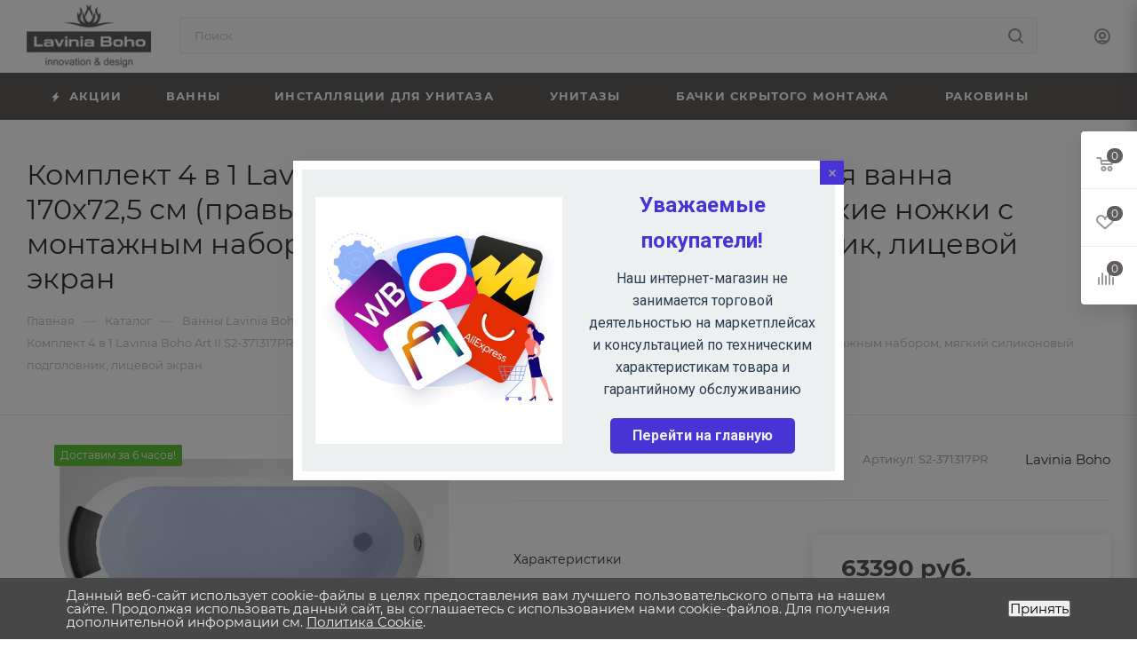

--- FILE ---
content_type: text/html; charset=UTF-8
request_url: https://lavinia-boho.ru/catalog/akrilovaya_vanna_lavinia_boho_art_ii_s2_371317pr_170x72_5_pravaya/
body_size: 66645
content:
<!DOCTYPE html>
<html xmlns="http://www.w3.org/1999/xhtml" xml:lang="ru" lang="ru"  >
<head><link rel="canonical" href="https://lavinia-boho.ru/catalog/akrilovaya_vanna_lavinia_boho_art_ii_s2_371317pr_170x72_5_pravaya/" />
	<title>Комплект 4 в 1 Lavinia Boho Art II S2-371317PR, акриловая ванна 170x72,5 см (правый разворот), усиленные металлические ножки с монтажным набором, мягкий силиконовый подголовник, лицевой экран в Москве - купить в интернет-магазине сантехники Lavinia Boho</title>
	<meta name="viewport" content="initial-scale=1.0, width=device-width, maximum-scale=1" />
	<meta name="HandheldFriendly" content="true" />
	<meta name="yes" content="yes" />
	<meta name="apple-mobile-web-app-status-bar-style" content="black" />
	<meta name="SKYPE_TOOLBAR" content="SKYPE_TOOLBAR_PARSER_COMPATIBLE" />
	<meta http-equiv="Content-Type" content="text/html; charset=UTF-8" />
<meta name="keywords" content="интернет-магазин, заказать, купить" />
<meta name="description" content="Предлагаем недорого купить Комплект 4 в 1 Lavinia Boho Art II S2-371317PR, акриловая ванна 170x72,5 см (правый разворот), усиленные металлические ножки с монтажным набором, мягкий силиконовый подголовник, лицевой экран в интернет-магазине сантехники Lavinia Boho в Москве. Оперативная доставка со склада (по всей России), официальная гарантия, профессиональная консультация." />
<script data-skip-moving="true">(function(w, d, n) {var cl = "bx-core";var ht = d.documentElement;var htc = ht ? ht.className : undefined;if (htc === undefined || htc.indexOf(cl) !== -1){return;}var ua = n.userAgent;if (/(iPad;)|(iPhone;)/i.test(ua)){cl += " bx-ios";}else if (/Windows/i.test(ua)){cl += ' bx-win';}else if (/Macintosh/i.test(ua)){cl += " bx-mac";}else if (/Linux/i.test(ua) && !/Android/i.test(ua)){cl += " bx-linux";}else if (/Android/i.test(ua)){cl += " bx-android";}cl += (/(ipad|iphone|android|mobile|touch)/i.test(ua) ? " bx-touch" : " bx-no-touch");cl += w.devicePixelRatio && w.devicePixelRatio >= 2? " bx-retina": " bx-no-retina";if (/AppleWebKit/.test(ua)){cl += " bx-chrome";}else if (/Opera/.test(ua)){cl += " bx-opera";}else if (/Firefox/.test(ua)){cl += " bx-firefox";}ht.className = htc ? htc + " " + cl : cl;})(window, document, navigator);</script>

<link href="/bitrix/js/intranet/intranet-common.min.css?174116437061199"  rel="stylesheet" />
<link href="/bitrix/css/aspro.max/notice.min.css?17411643872876"  rel="stylesheet" />
<link href="/bitrix/js/ui/design-tokens/dist/ui.design-tokens.min.css?174116436023463"  rel="stylesheet" />
<link href="/bitrix/js/ui/fonts/opensans/ui.font.opensans.min.css?17411643602320"  rel="stylesheet" />
<link href="/bitrix/js/main/popup/dist/main.popup.bundle.min.css?175170686528056"  rel="stylesheet" />
<link href="/bitrix/js/main/phonenumber/css/phonenumber.min.css?174116436436251"  rel="stylesheet" />
<link href="/bitrix/css/skyweb24.popuppro/animation.min.css?174116438762416"  rel="stylesheet" />
<link href="/bitrix/js/main/core/css/core_popup.min.css?174116436415428"  rel="stylesheet" />
<link href="/bitrix/css/main/font-awesome.min.css?174116438723748"  rel="stylesheet" />
<link href="/bitrix/cache/css/b6/aspro_max/page_dedfe7997e1f2909edb62a8d67d65426/page_dedfe7997e1f2909edb62a8d67d65426_v1.css?1764772252166367"  rel="stylesheet" />
<link href="/bitrix/cache/css/b6/aspro_max/default_4bc71df30b9e1a1b3960f7bd1497ef0b/default_4bc71df30b9e1a1b3960f7bd1497ef0b_v1.css?176477142362164"  rel="stylesheet" />
<link href="/bitrix/panel/main/popup.min.css?174116435920774"  rel="stylesheet" />
<link href="/bitrix/cache/css/b6/aspro_max/template_285f3ae8d0f83f64d715df7b0e2fde03/template_285f3ae8d0f83f64d715df7b0e2fde03_v1.css?17647714231155899"  data-template-style="true" rel="stylesheet" />


<script type="extension/settings" data-extension="currency.currency-core">{"region":"ru"}</script>


<link href="/bitrix/templates/aspro_max/css/critical.min.css?174116438124" data-skip-moving="true" rel="stylesheet">
<meta name="theme-color" content="#615d5c">
<style>:root{--theme-base-color: #615d5c;--theme-base-opacity-color: #615d5c1a;--theme-base-color-hue:12;--theme-base-color-saturation:3%;--theme-base-color-lightness:37%;}</style>
<style>html {--theme-page-width: 1348px;--theme-page-width-padding: 30px}</style>
<script data-skip-moving="true">window.lazySizesConfig = window.lazySizesConfig || {};lazySizesConfig.loadMode = 1;lazySizesConfig.expand = 200;lazySizesConfig.expFactor = 1;lazySizesConfig.hFac = 0.1;window.lazySizesConfig.loadHidden = false;window.lazySizesConfig.lazyClass = "lazy";</script>
<script src="/bitrix/templates/aspro_max/js/ls.unveilhooks.min.js" data-skip-moving="true" defer></script>
<script src="/bitrix/templates/aspro_max/js/lazysizes.min.js" data-skip-moving="true" defer></script>
<link href="/bitrix/templates/aspro_max/css/print.css?174116438123591" data-template-style="true" rel="stylesheet" media="print">
                                        <script data-skip-moving="true" src="/bitrix/js/main/jquery/jquery-2.2.4.min.js"></script>
                    <script data-skip-moving="true" src="/bitrix/templates/aspro_max/js/speed.min.js?=1741164380"></script>
<link rel="shortcut icon" href="/favicon.ico" type="image/x-icon" />
<link rel="apple-touch-icon" sizes="180x180" href="/upload/CMax/31d/w6e9wm5ucvb0k0yy8wk0trn25tj07uey/apple_touch_icon_180x180.png" />
<meta property="og:description" content="Предлагаем недорого купить Комплект 4 в 1 Lavinia Boho Art II S2-371317PR, акриловая ванна 170x72,5 см (правый разворот), усиленные металлические ножки с монтажным набором, мягкий силиконовый подголовник, лицевой экран в интернет-магазине сантехники Lavinia Boho в Москве. Оперативная доставка со скл..." />
<meta property="og:image" content="https://lavinia-boho.ru:443/upload/iblock/d05/ltfahi0v74ul00tvjbzzv9jnr2x59yor/s4m42epqd83w7bv8at9xn2ry46vkkcpo.jpg" />
<link rel="image_src" href="https://lavinia-boho.ru:443/upload/iblock/d05/ltfahi0v74ul00tvjbzzv9jnr2x59yor/s4m42epqd83w7bv8at9xn2ry46vkkcpo.jpg"  />
<meta property="og:title" content="Комплект 4 в 1 Lavinia Boho Art II S2-371317PR, акриловая ванна 170x72,5 см (правый разворот), усиленные металлические ножки с монтажным набором, мягкий силиконовый подголовник, лицевой экран в Москве - купить в интернет-магазине сантехники Lavinia Boho" />
<meta property="og:type" content="website" />
<meta property="og:url" content="https://lavinia-boho.ru:443/catalog/akrilovaya_vanna_lavinia_boho_art_ii_s2_371317pr_170x72_5_pravaya/" />
 <style> .nca-cookiesaccept-line { box-sizing: border-box !important; margin: 0 !important; border: none !important; width: 100% !important; min-height: 10px !important; max-height: 250px !important; display: block; clear: both !important; padding: 12px !important; position: fixed; bottom: 0px !important; opacity: 1; transform: translateY(0%); z-index: 99999; } .nca-cookiesaccept-line > div { display: flex; align-items: center; } .nca-cookiesaccept-line > div > div { padding-left: 5%; padding-right: 5%; } .nca-cookiesaccept-line a { color: inherit; text-decoration:underline; } @media screen and (max-width:767px) { .nca-cookiesaccept-line > div > div { padding-left: 1%; padding-right: 1%; } } </style> 

		<style>html {--theme-items-gap:32px;--fixed-header:105px;--fixed-tabs:49px;}</style>	</head>
<body class=" site_b6  fill_bg_n catalog-delayed-btn-Y theme-default" id="main" data-site="/">
		
	<div id="panel"></div>
	
				<!--'start_frame_cache_basketitems-component-block'-->												<div id="ajax_basket"></div>
					<!--'end_frame_cache_basketitems-component-block'-->								<div class="cd-modal-bg"></div>
		<script data-skip-moving="true">var solutionName = 'arMaxOptions';</script>
		<script src="/bitrix/templates/aspro_max/js/setTheme.php?site_id=b6&site_dir=/" data-skip-moving="true"></script>
				<div class="wrapper1  header_bgcolored long_header colored_header catalog_page basket_fly fly2 basket_fill_WHITE side_LEFT block_side_NORMAL catalog_icons_N banner_auto with_fast_view mheader-v1 header-v2 header-font-lower_N regions_N title_position_LEFT footer-v1 front-vindex1 mfixed_Y mfixed_view_always title-v3 lazy_Y with_phones compact-catalog dark-hover-overlay vertical-catalog-img landing-normal big-banners-mobile-slider bottom-icons-panel-N compact-breadcrumbs-N catalog-delayed-btn-Y  ">

<div class="mega_fixed_menu scrollblock">
	<div class="maxwidth-theme">
		<svg class="svg svg-close" width="14" height="14" viewBox="0 0 14 14">
		  <path data-name="Rounded Rectangle 568 copy 16" d="M1009.4,953l5.32,5.315a0.987,0.987,0,0,1,0,1.4,1,1,0,0,1-1.41,0L1008,954.4l-5.32,5.315a0.991,0.991,0,0,1-1.4-1.4L1006.6,953l-5.32-5.315a0.991,0.991,0,0,1,1.4-1.4l5.32,5.315,5.31-5.315a1,1,0,0,1,1.41,0,0.987,0.987,0,0,1,0,1.4Z" transform="translate(-1001 -946)"></path>
		</svg>
		<i class="svg svg-close mask arrow"></i>
		<div class="row">
			<div class="col-md-9">
				<div class="left_menu_block">
					<div class="logo_block flexbox flexbox--row align-items-normal">
						<div class="logo">
							<a href="/"><img src="/upload/CMax/e33/72ow440fpfcls4fz5wh2icn3hcivavyl/laviniab.jpeg" alt="Lavinia Boho - Интернет-магазин сантехники" title="Lavinia Boho - Интернет-магазин сантехники" data-src="" /></a>						</div>
						<div class="top-description addr">
							Интернет-магазин 
представительского класса						</div>
					</div>
					<div class="search_block">
						<div class="search_wrap">
							<div class="search-block">
									<div class="search-wrapper">
		<div id="title-search_mega_menu">
			<form action="/catalog/" class="search">
				<div class="search-input-div">
					<input class="search-input" id="title-search-input_mega_menu" type="text" name="q" value="" placeholder="Поиск" size="20" maxlength="50" autocomplete="off" />
				</div>
				<div class="search-button-div">
					<button class="btn btn-search" type="submit" name="s" value="Найти"><i class="svg search2  inline " aria-hidden="true"><svg width="17" height="17" ><use xlink:href="/bitrix/templates/aspro_max/images/svg/header_icons_srite.svg?1755942512#search"></use></svg></i></button>
					
					<span class="close-block inline-search-hide"><span class="svg svg-close close-icons"></span></span>
				</div>
			</form>
		</div>
	</div>
							</div>
						</div>
					</div>
										<!-- noindex -->

	<div class="burger_menu_wrapper">
		
			<div class="top_link_wrapper">
				<div class="menu-item dropdown catalog wide_menu   active">
					<div class="wrap">
						<a class="dropdown-toggle" href="/catalog/">
							<div class="link-title color-theme-hover">
																	<i class="svg inline  svg-inline-icon_catalog" aria-hidden="true" ><svg xmlns="http://www.w3.org/2000/svg" width="10" height="10" viewBox="0 0 10 10"><path  data-name="Rounded Rectangle 969 copy 7" class="cls-1" d="M644,76a1,1,0,1,1-1,1A1,1,0,0,1,644,76Zm4,0a1,1,0,1,1-1,1A1,1,0,0,1,648,76Zm4,0a1,1,0,1,1-1,1A1,1,0,0,1,652,76Zm-8,4a1,1,0,1,1-1,1A1,1,0,0,1,644,80Zm4,0a1,1,0,1,1-1,1A1,1,0,0,1,648,80Zm4,0a1,1,0,1,1-1,1A1,1,0,0,1,652,80Zm-8,4a1,1,0,1,1-1,1A1,1,0,0,1,644,84Zm4,0a1,1,0,1,1-1,1A1,1,0,0,1,648,84Zm4,0a1,1,0,1,1-1,1A1,1,0,0,1,652,84Z" transform="translate(-643 -76)"/></svg></i>																Каталог							</div>
						</a>
													<span class="tail"></span>
							<div class="burger-dropdown-menu row">
								<div class="menu-wrapper" >
									
																														<div class="col-md-4 dropdown-submenu  has_img">
																						<a href="/catalog/vanna/" class="color-theme-hover" title="Ванны">
												<span class="name option-font-bold">Ванны</span>
											</a>
																								<div class="burger-dropdown-menu toggle_menu">
																																									<div class="menu-item   ">
															<a href="/catalog/vanna/akrilovye_vanny/" title="Акриловые ванны">
																<span class="name color-theme-hover">Акриловые ванны</span>
															</a>
																													</div>
																																									<div class="menu-item   ">
															<a href="/catalog/vanna/vanny_komplekty_2_v_1_s_karkasom/" title="Ванны - комплекты 2 в 1 (с каркасом)">
																<span class="name color-theme-hover">Ванны - комплекты 2 в 1 (с каркасом)</span>
															</a>
																													</div>
																																									<div class="menu-item   ">
															<a href="/catalog/vanna/vanny_komplekty_3_v_1_s_karkasom_i_ekranom/" title="Ванны - комплекты 3 в 1 (с каркасом и экраном)">
																<span class="name color-theme-hover">Ванны - комплекты 3 в 1 (с каркасом и экраном)</span>
															</a>
																													</div>
																																									<div class="menu-item   ">
															<a href="/catalog/vanna/vanny_komplekty_4_v_1_s_karkasom_ekranom_i_podgolovnikom/" title="Ванны - комплекты 4 в 1 (с каркасом, экраном и подголовником)">
																<span class="name color-theme-hover">Ванны - комплекты 4 в 1 (с каркасом, экраном и подголовником)</span>
															</a>
																													</div>
																																									<div class="menu-item   ">
															<a href="/catalog/vanna/ekrany_dlya_vann/" title="Экраны для ванн">
																<span class="name color-theme-hover">Экраны для ванн</span>
															</a>
																													</div>
																									</div>
																					</div>
									
																														<div class="col-md-4 dropdown-submenu  has_img">
																						<a href="/catalog/installyatsii_dlya_unitaza/" class="color-theme-hover" title="Инсталляции для унитаза">
												<span class="name option-font-bold">Инсталляции для унитаза</span>
											</a>
																								<div class="burger-dropdown-menu toggle_menu">
																																									<div class="menu-item   ">
															<a href="/catalog/installyatsii_dlya_unitaza/klavishi_smyva_dlya_installyatsiy_/" title="Клавиши смыва для инсталляций">
																<span class="name color-theme-hover">Клавиши смыва для инсталляций</span>
															</a>
																													</div>
																																									<div class="menu-item   ">
															<a href="/catalog/installyatsii_dlya_unitaza/installyatsiya_2_v_1_s_zvukoizolyatsiey/" title="Инсталляция 2 в 1 (с звукоизоляцией)">
																<span class="name color-theme-hover">Инсталляция 2 в 1 (с звукоизоляцией)</span>
															</a>
																													</div>
																																									<div class="menu-item   ">
															<a href="/catalog/installyatsii_dlya_unitaza/sety_4_v_1/" title="Инсталляции-сеты 4 в 1 (с клавишей)">
																<span class="name color-theme-hover">Инсталляции-сеты 4 в 1 (с клавишей)</span>
															</a>
																													</div>
																																									<div class="menu-item   ">
															<a href="/catalog/installyatsii_dlya_unitaza/sety_6_v_1_s_unitazom/" title="Инсталляции-сеты 6 в 1 (с унитазом)">
																<span class="name color-theme-hover">Инсталляции-сеты 6 в 1 (с унитазом)</span>
															</a>
																													</div>
																																									<div class="menu-item   ">
															<a href="/catalog/installyatsii_dlya_unitaza/installyatsii_sety_7_v_1_s_dozatorom/" title="Инсталляции-сеты 7 в 1 (с дозатором)">
																<span class="name color-theme-hover">Инсталляции-сеты 7 в 1 (с дозатором)</span>
															</a>
																													</div>
																																									<div class="menu-item   ">
															<a href="/catalog/installyatsii_dlya_unitaza/umnye_komplekty_7_v_1_s_elektronnoy_kryshkoy_bide/" title="Умные комплекты 7 в 1 (с электронной крышкой-биде)">
																<span class="name color-theme-hover">Умные комплекты 7 в 1 (с электронной крышкой-биде)</span>
															</a>
																													</div>
																																									<div class="menu-item   ">
															<a href="/catalog/installyatsii_dlya_unitaza/installyatsii_sety_5_v_1_/" title="Инсталляции-сеты 5 в 1 ">
																<span class="name color-theme-hover">Инсталляции-сеты 5 в 1 </span>
															</a>
																													</div>
																									</div>
																					</div>
									
																														<div class="col-md-4 dropdown-submenu  has_img">
																						<a href="/catalog/unitaz/" class="color-theme-hover" title="Унитазы">
												<span class="name option-font-bold">Унитазы</span>
											</a>
																								<div class="burger-dropdown-menu toggle_menu">
																																									<div class="menu-item   ">
															<a href="/catalog/unitaz/napolnye_kompakt/" title="Напольные унитазы-компакт">
																<span class="name color-theme-hover">Напольные унитазы-компакт</span>
															</a>
																													</div>
																																									<div class="menu-item   ">
															<a href="/catalog/unitaz/podvesnye/" title="Подвесные унитазы">
																<span class="name color-theme-hover">Подвесные унитазы</span>
															</a>
																													</div>
																																									<div class="menu-item   ">
															<a href="/catalog/unitaz/pristavnye/" title="Приставные унитазы">
																<span class="name color-theme-hover">Приставные унитазы</span>
															</a>
																													</div>
																																									<div class="menu-item   ">
															<a href="/catalog/unitaz/s_bide/" title="Унитазы с биде">
																<span class="name color-theme-hover">Унитазы с биде</span>
															</a>
																													</div>
																																									<div class="menu-item   ">
															<a href="/catalog/unitaz/bachki_dlya_unitaza/" title="Бачки для унитаза">
																<span class="name color-theme-hover">Бачки для унитаза</span>
															</a>
																													</div>
																																									<div class="menu-item   ">
															<a href="/catalog/unitaz/komplekty_unitazov_5_v_1_s_bachkom_skrytogo_montazha_/" title="Комплекты унитазов 5 в 1 с бачком скрытого монтажа ">
																<span class="name color-theme-hover">Комплекты унитазов 5 в 1 с бачком скрытого монтажа </span>
															</a>
																													</div>
																									</div>
																					</div>
									
																														<div class="col-md-4 dropdown-submenu  has_img">
																						<a href="/catalog/bachki_skrytogo_montazha/" class="color-theme-hover" title="Бачки скрытого монтажа">
												<span class="name option-font-bold">Бачки скрытого монтажа</span>
											</a>
																								<div class="burger-dropdown-menu toggle_menu">
																																									<div class="menu-item   ">
															<a href="/catalog/bachki_skrytogo_montazha/bachki_skrytogo_montazha_4_v_1_s_unitazom/" title="Бачки скрытого монтажа 4 в 1 (с унитазом)">
																<span class="name color-theme-hover">Бачки скрытого монтажа 4 в 1 (с унитазом)</span>
															</a>
																													</div>
																																									<div class="menu-item   ">
															<a href="/catalog/bachki_skrytogo_montazha/bachki_skrytogo_montazha_5_v_1_s_dozatorom/" title="Бачки скрытого монтажа 5 в 1 (с дозатором)">
																<span class="name color-theme-hover">Бачки скрытого монтажа 5 в 1 (с дозатором)</span>
															</a>
																													</div>
																																									<div class="menu-item   ">
															<a href="/catalog/bachki_skrytogo_montazha/bachki_skrytogo_montazha_3_v_1_s_klavishey/" title="Бачки скрытого монтажа 3 в 1 (с клавишей)">
																<span class="name color-theme-hover">Бачки скрытого монтажа 3 в 1 (с клавишей)</span>
															</a>
																													</div>
																																									<div class="menu-item   ">
															<a href="/catalog/bachki_skrytogo_montazha/bachki_skrytogo_montazha_2_v_1_/" title="Бачки скрытого монтажа 2 в 1 ">
																<span class="name color-theme-hover">Бачки скрытого монтажа 2 в 1 </span>
															</a>
																													</div>
																									</div>
																					</div>
									
																														<div class="col-md-4   has_img">
																						<a href="/catalog/rakoviny/" class="color-theme-hover" title="Раковины">
												<span class="name option-font-bold">Раковины</span>
											</a>
																					</div>
									
																														<div class="col-md-4   has_img">
																						<a href="/catalog/dushevye_poddony/" class="color-theme-hover" title="Душевые поддоны">
												<span class="name option-font-bold">Душевые поддоны</span>
											</a>
																					</div>
									
																														<div class="col-md-4   has_img">
																						<a href="/catalog/installyatsii_dlya_bide/" class="color-theme-hover" title="Инсталляции для биде">
												<span class="name option-font-bold">Инсталляции для биде</span>
											</a>
																					</div>
									
																														<div class="col-md-4   has_img">
																						<a href="/catalog/bide/" class="color-theme-hover" title="Биде">
												<span class="name option-font-bold">Биде</span>
											</a>
																					</div>
																	</div>
							</div>
											</div>
				</div>
			</div>
					
		<div class="bottom_links_wrapper row">
								<div class="menu-item col-md-4 unvisible    ">
					<div class="wrap">
						<a class="" href="/landings/ekspress-dostavka/">
							<div class="link-title color-theme-hover">
																Экспресс-доставка							</div>
						</a>
											</div>
				</div>
								<div class="menu-item col-md-4 unvisible    ">
					<div class="wrap">
						<a class="" href="/services/ustanovka-santekhniki-i-remont-vannoy-komnaty/">
							<div class="link-title color-theme-hover">
																Установка							</div>
						</a>
											</div>
				</div>
								<div class="menu-item col-md-4 unvisible dropdown   ">
					<div class="wrap">
						<a class="dropdown-toggle" href="/help/">
							<div class="link-title color-theme-hover">
																Как купить							</div>
						</a>
													<span class="tail"></span>
							<div class="burger-dropdown-menu">
								<div class="menu-wrapper" >
									
																														<div class="  ">
																						<a href="/help/payment/" class="color-theme-hover" title="Условия оплаты">
												<span class="name option-font-bold">Условия оплаты</span>
											</a>
																					</div>
									
																														<div class="  ">
																						<a href="/help/delivery/" class="color-theme-hover" title="Условия доставки">
												<span class="name option-font-bold">Условия доставки</span>
											</a>
																					</div>
									
																														<div class="  ">
																						<a href="/help/warranty/" class="color-theme-hover" title="Гарантия на товар">
												<span class="name option-font-bold">Гарантия на товар</span>
											</a>
																					</div>
																	</div>
							</div>
											</div>
				</div>
								<div class="menu-item col-md-4 unvisible dropdown   ">
					<div class="wrap">
						<a class="dropdown-toggle" href="/company/">
							<div class="link-title color-theme-hover">
																Компания							</div>
						</a>
													<span class="tail"></span>
							<div class="burger-dropdown-menu">
								<div class="menu-wrapper" >
									
																														<div class="  ">
																						<a href="/company/index.php" class="color-theme-hover" title="О компании">
												<span class="name option-font-bold">О компании</span>
											</a>
																					</div>
									
																														<div class="  ">
																						<a href="/contacts/" class="color-theme-hover" title="Контакты">
												<span class="name option-font-bold">Контакты</span>
											</a>
																					</div>
																	</div>
							</div>
											</div>
				</div>
								<div class="menu-item col-md-4 unvisible    ">
					<div class="wrap">
						<a class="" href="/contacts/">
							<div class="link-title color-theme-hover">
																Контакты							</div>
						</a>
											</div>
				</div>
					</div>

	</div>
					<!-- /noindex -->
														</div>
			</div>
			<div class="col-md-3">
				<div class="right_menu_block">
					<div class="contact_wrap">
						<div class="info">
							<div class="phone blocks">
								<div class="">
									                								</div>
								<div class="callback_wrap">
									<span class="callback-block animate-load font_upper colored" data-event="jqm" data-param-form_id="CALLBACK" data-name="callback">Заказать звонок</span>
								</div>
							</div>
							<div class="question_button_wrapper">
								<span class="btn btn-lg btn-transparent-border-color btn-wide animate-load colored_theme_hover_bg-el" data-event="jqm" data-param-form_id="ASK" data-name="ask">
									Задать вопрос								</span>
							</div>
							<div class="person_wrap">
        <!--'start_frame_cache_header-auth-block1'-->            <!-- noindex --><div class="auth_wr_inner "><a rel="nofollow" title="Мой кабинет" class="personal-link dark-color animate-load" data-event="jqm" data-param-backurl="%2Fcatalog%2Fakrilovaya_vanna_lavinia_boho_art_ii_s2_371317pr_170x72_5_pravaya%2F" data-param-type="auth" data-name="auth" href="/personal/"><i class="svg svg-inline-cabinet big inline " aria-hidden="true"><svg width="18" height="18" ><use xlink:href="/bitrix/templates/aspro_max/images/svg/header_icons_srite.svg?1755942512#user"></use></svg></i><span class="wrap"><span class="name">Войти</span></span></a></div><!-- /noindex -->        <!--'end_frame_cache_header-auth-block1'-->
            <!--'start_frame_cache_mobile-basket-with-compare-block1'-->        <!-- noindex -->
                    <div class="menu middle">
                <ul>
                                            <li class="counters">
                            <a rel="nofollow" class="dark-color basket-link basket ready " href="/basket/">
                                <i class="svg  svg-inline-basket" aria-hidden="true" ><svg class="" width="19" height="16" viewBox="0 0 19 16"><path data-name="Ellipse 2 copy 9" class="cls-1" d="M956.047,952.005l-0.939,1.009-11.394-.008-0.952-1-0.953-6h-2.857a0.862,0.862,0,0,1-.952-1,1.025,1.025,0,0,1,1.164-1h2.327c0.3,0,.6.006,0.6,0.006a1.208,1.208,0,0,1,1.336.918L943.817,947h12.23L957,948v1Zm-11.916-3,0.349,2h10.007l0.593-2Zm1.863,5a3,3,0,1,1-3,3A3,3,0,0,1,945.994,954.005ZM946,958a1,1,0,1,0-1-1A1,1,0,0,0,946,958Zm7.011-4a3,3,0,1,1-3,3A3,3,0,0,1,953.011,954.005ZM953,958a1,1,0,1,0-1-1A1,1,0,0,0,953,958Z" transform="translate(-938 -944)"></path></svg></i>                                <span>Корзина<span class="count js-count empted">0</span></span>
                            </a>
                        </li>
                                                                <li class="counters">
                            <a rel="nofollow"
                                class="dark-color basket-link delay ready "
                                href="/personal/favorite/"
                            >
                                <i class="svg  svg-inline-basket" aria-hidden="true" ><svg xmlns="http://www.w3.org/2000/svg" width="16" height="13" viewBox="0 0 16 13"><defs><style>.clsw-1{fill:#fff;fill-rule:evenodd;}</style></defs><path class="clsw-1" d="M506.755,141.6l0,0.019s-4.185,3.734-5.556,4.973a0.376,0.376,0,0,1-.076.056,1.838,1.838,0,0,1-1.126.357,1.794,1.794,0,0,1-1.166-.4,0.473,0.473,0,0,1-.1-0.076c-1.427-1.287-5.459-4.878-5.459-4.878l0-.019A4.494,4.494,0,1,1,500,135.7,4.492,4.492,0,1,1,506.755,141.6Zm-3.251-5.61A2.565,2.565,0,0,0,501,138h0a1,1,0,1,1-2,0h0a2.565,2.565,0,0,0-2.506-2,2.5,2.5,0,0,0-1.777,4.264l-0.013.019L500,145.1l5.179-4.749c0.042-.039.086-0.075,0.126-0.117l0.052-.047-0.006-.008A2.494,2.494,0,0,0,503.5,135.993Z" transform="translate(-492 -134)"/></svg></i>                                <span>Избранные товары<span class="count js-count empted">0</span></span>
                            </a>
                        </li>
                                    </ul>
            </div>
                            <div class="menu middle">
                <ul>
                    <li class="counters">
                        <a rel="nofollow" class="dark-color basket-link compare ready " href="/catalog/compare.php">
                            <i class="svg inline  svg-inline-compare " aria-hidden="true" ><svg xmlns="http://www.w3.org/2000/svg" width="18" height="17" viewBox="0 0 18 17"><defs><style>.cls-1{fill:#333;fill-rule:evenodd;}</style></defs><path  data-name="Rounded Rectangle 865" class="cls-1" d="M597,78a1,1,0,0,1,1,1v9a1,1,0,0,1-2,0V79A1,1,0,0,1,597,78Zm4-6a1,1,0,0,1,1,1V88a1,1,0,0,1-2,0V73A1,1,0,0,1,601,72Zm4,8a1,1,0,0,1,1,1v7a1,1,0,0,1-2,0V81A1,1,0,0,1,605,80Zm-12-5a1,1,0,0,1,1,1V88a1,1,0,0,1-2,0V76A1,1,0,0,1,593,75Zm-4,5a1,1,0,0,1,1,1v7a1,1,0,0,1-2,0V81A1,1,0,0,1,589,80Z" transform="translate(-588 -72)"/></svg>
</i>                            <span>Сравнение товаров<span class="count js-count empted">0</span></span>
                        </a>
                    </li>
                </ul>
            </div>
                <!-- /noindex -->
        <!--'end_frame_cache_mobile-basket-with-compare-block1'-->    							</div>
						</div>
					</div>
					<div class="footer_wrap">
						
        
                            <div class="email blocks color-theme-hover">
                    <i class="svg inline  svg-inline-email" aria-hidden="true" ><svg xmlns="http://www.w3.org/2000/svg" width="11" height="9" viewBox="0 0 11 9"><path  data-name="Rectangle 583 copy 16" class="cls-1" d="M367,142h-7a2,2,0,0,1-2-2v-5a2,2,0,0,1,2-2h7a2,2,0,0,1,2,2v5A2,2,0,0,1,367,142Zm0-2v-3.039L364,139h-1l-3-2.036V140h7Zm-6.634-5,3.145,2.079L366.634,135h-6.268Z" transform="translate(-358 -133)"/></svg></i>                                    </div>
        
        
                            <div class="address blocks">
                    <i class="svg inline  svg-inline-addr" aria-hidden="true" ><svg xmlns="http://www.w3.org/2000/svg" width="9" height="12" viewBox="0 0 9 12"><path class="cls-1" d="M959.135,82.315l0.015,0.028L955.5,87l-3.679-4.717,0.008-.013a4.658,4.658,0,0,1-.83-2.655,4.5,4.5,0,1,1,9,0A4.658,4.658,0,0,1,959.135,82.315ZM955.5,77a2.5,2.5,0,0,0-2.5,2.5,2.467,2.467,0,0,0,.326,1.212l-0.014.022,2.181,3.336,2.034-3.117c0.033-.046.063-0.094,0.093-0.142l0.066-.1-0.007-.009a2.468,2.468,0,0,0,.32-1.2A2.5,2.5,0,0,0,955.5,77Z" transform="translate(-951 -75)"/></svg></i>                    г. Москва                </div>
        
    						<div class="social-block">
							<div class="social-icons">
		<!-- noindex -->
	<ul>
																        																			</ul>
	<!-- /noindex -->
</div>
						</div>
					</div>
				</div>
			</div>
		</div>
	</div>
</div>
<div class="header_wrap visible-lg visible-md title-v3 ">
	<header id="header">
		<div class="header-wrapper">
	<div class="logo_and_menu-row with-search header__top-part">
			<div class="maxwidth-theme logo-row short">
				<div class="header__top-inner">
							<div class="logo-block  floated  header__top-item">
								<div class="line-block line-block--16">
									<div class="logo line-block__item no-shrinked">
										<a href="/"><img src="/upload/CMax/e33/72ow440fpfcls4fz5wh2icn3hcivavyl/laviniab.jpeg" alt="Lavinia Boho - Интернет-магазин сантехники" title="Lavinia Boho - Интернет-магазин сантехники" data-src="" /></a>									</div>
								</div>
							</div>
														<div class="header__top-item flex1">
									<div class="search_wrap">
										<div class="search-block inner-table-block">
		<div class="search-wrapper">
			<div id="title-search_fixed">
				<form action="/catalog/" class="search">
					<div class="search-input-div">
						<input class="search-input" id="title-search-input_fixed" type="text" name="q" value="" placeholder="Поиск" size="20" maxlength="50" autocomplete="off" />
					</div>
					<div class="search-button-div">
													<button class="btn btn-search" type="submit" name="s" value="Найти">
								<i class="svg search2  inline " aria-hidden="true"><svg width="17" height="17" ><use xlink:href="/bitrix/templates/aspro_max/images/svg/header_icons_srite.svg?1755942512#search"></use></svg></i>							</button>
						
						<span class="close-block inline-search-hide"><i class="svg inline  svg-inline-search svg-close close-icons colored_theme_hover" aria-hidden="true" ><svg xmlns="http://www.w3.org/2000/svg" width="16" height="16" viewBox="0 0 16 16"><path data-name="Rounded Rectangle 114 copy 3" class="cccls-1" d="M334.411,138l6.3,6.3a1,1,0,0,1,0,1.414,0.992,0.992,0,0,1-1.408,0l-6.3-6.306-6.3,6.306a1,1,0,0,1-1.409-1.414l6.3-6.3-6.293-6.3a1,1,0,0,1,1.409-1.414l6.3,6.3,6.3-6.3A1,1,0,0,1,340.7,131.7Z" transform="translate(-325 -130)"></path></svg></i></span>
					</div>
				</form>
			</div>
		</div>
											</div>
									</div>
							</div>
							<div class="header__top-item flex">
								<div class="wrap_icon inner-table-block">
									<div class="phone-block blocks fontUp">
																					                																													</div>
								</div>
							</div>
							<div class="right-icons wb header__top-item">
								<div class="line-block line-block--40 line-block--40-1200">
																											                                    									<div class="line-block__item">
										<div class="wrap_icon inner-table-block person">
        <!--'start_frame_cache_header-auth-block2'-->            <!-- noindex --><div class="auth_wr_inner "><a rel="nofollow" title="Мой кабинет" class="personal-link dark-color animate-load" data-event="jqm" data-param-backurl="%2Fcatalog%2Fakrilovaya_vanna_lavinia_boho_art_ii_s2_371317pr_170x72_5_pravaya%2F" data-param-type="auth" data-name="auth" href="/personal/"><i class="svg svg-inline-cabinet big inline " aria-hidden="true"><svg width="18" height="18" ><use xlink:href="/bitrix/templates/aspro_max/images/svg/header_icons_srite.svg?1755942512#user"></use></svg></i><span class="wrap"><span class="name">Войти</span></span></a></div><!-- /noindex -->        <!--'end_frame_cache_header-auth-block2'-->
    										</div>
									</div>
																	</div>
							</div>
			</div>
		</div>
</div>
	<div class="menu-row middle-block bgcolored">
		<div class="maxwidth-theme">
			<div class="row">
				<div class="col-md-12">
					<div class="menu-only">
						<nav class="mega-menu sliced">
								<div class="table-menu ">
		<table>
			<tr>
														<td class="menu-item unvisible   icon sale_icon  ">
						<div class="wrap">
							<a class="" href="/sale/">
								<div>
																			<i class="svg inline  svg-inline-icon_discount" aria-hidden="true" ><svg xmlns="http://www.w3.org/2000/svg" width="9" height="12" viewBox="0 0 9 12"><path  data-name="Shape 943 copy 12" class="cls-1" d="M710,75l-7,7h3l-1,5,7-7h-3Z" transform="translate(-703 -75)"/></svg></i>																		Акции																		<div class="line-wrapper"><span class="line"></span></div>
								</div>
							</a>
													</div>
					</td>
														<td class="menu-item unvisible dropdown wide_menu   ">
						<div class="wrap">
							<a class="dropdown-toggle" href="/catalog/vanna/">
								<div>
																		Ванны																		<div class="line-wrapper"><span class="line"></span></div>
								</div>
							</a>
								
								<span class="tail"></span>
								<div class="dropdown-menu " >
									<div class="customScrollbar scrollblock ">
										
										<ul class="menu-wrapper menu-type-1">
												
																																							<li class="   has_img">
																														<div class="menu_img  colored_theme_svg">
																																			<img class="lazy" src="/bitrix/templates/aspro_max/images/loaders/double_ring.svg" data-src="/upload/resize_cache/iblock/2f5/60_60_0/84qc624vutlls9yas84ap4yhb3qrmya3.jpg" alt="Акриловые ванны" title="Акриловые ванны" />
																																	</div>
																																											<a href="/catalog/vanna/akrilovye_vanny/" title="Акриловые ванны"><span class="name">Акриловые ванны</span></a>
																											</li>
												
												
																																							<li class="   has_img">
																														<div class="menu_img  colored_theme_svg">
																																			<img class="lazy" src="/bitrix/templates/aspro_max/images/loaders/double_ring.svg" data-src="/upload/resize_cache/iblock/b6f/60_60_0/9dgqjdn5aq7rlj6ar4vc6wynggcc0quy.jpg" alt="Ванны - комплекты 2 в 1 (с каркасом)" title="Ванны - комплекты 2 в 1 (с каркасом)" />
																																	</div>
																																											<a href="/catalog/vanna/vanny_komplekty_2_v_1_s_karkasom/" title="Ванны - комплекты 2 в 1 (с каркасом)"><span class="name">Ванны - комплекты 2 в 1 (с каркасом)</span></a>
																											</li>
												
												
																																							<li class="   has_img">
																														<div class="menu_img  colored_theme_svg">
																																			<img class="lazy" src="/bitrix/templates/aspro_max/images/loaders/double_ring.svg" data-src="/upload/resize_cache/iblock/51e/60_60_0/b99o2u3udxx1na4njfzalt6hoy8j7kk7.jpg" alt="Ванны - комплекты 3 в 1 (с каркасом и экраном)" title="Ванны - комплекты 3 в 1 (с каркасом и экраном)" />
																																	</div>
																																											<a href="/catalog/vanna/vanny_komplekty_3_v_1_s_karkasom_i_ekranom/" title="Ванны - комплекты 3 в 1 (с каркасом и экраном)"><span class="name">Ванны - комплекты 3 в 1 (с каркасом и экраном)</span></a>
																											</li>
												
												
																																							<li class="   has_img">
																														<div class="menu_img  colored_theme_svg">
																																			<img class="lazy" src="/bitrix/templates/aspro_max/images/loaders/double_ring.svg" data-src="/upload/resize_cache/iblock/22d/60_60_0/x7ymx27bs7z7fgw4qqufcjxosy6m3n5t.png" alt="Ванны - комплекты 4 в 1 (с каркасом, экраном и подголовником)" title="Ванны - комплекты 4 в 1 (с каркасом, экраном и подголовником)" />
																																	</div>
																																											<a href="/catalog/vanna/vanny_komplekty_4_v_1_s_karkasom_ekranom_i_podgolovnikom/" title="Ванны - комплекты 4 в 1 (с каркасом, экраном и подголовником)"><span class="name">Ванны - комплекты 4 в 1 (с каркасом, экраном и подголовником)</span></a>
																											</li>
												
												
																																							<li class="   has_img">
																														<div class="menu_img  colored_theme_svg">
																																			<img class="lazy" src="/bitrix/templates/aspro_max/images/loaders/double_ring.svg" data-src="/upload/resize_cache/iblock/4dd/0o3ihklhe647mzfxna7vaoaxipyoqqr8/60_60_0/screenshot_5.png" alt="Экраны для ванн" title="Экраны для ванн" />
																																	</div>
																																											<a href="/catalog/vanna/ekrany_dlya_vann/" title="Экраны для ванн"><span class="name">Экраны для ванн</span></a>
																											</li>
												
																					</ul>
									</div>
								</div>
													</div>
					</td>
														<td class="menu-item unvisible dropdown wide_menu   ">
						<div class="wrap">
							<a class="dropdown-toggle" href="/catalog/installyatsii_dlya_unitaza/">
								<div>
																		Инсталляции для унитаза																		<div class="line-wrapper"><span class="line"></span></div>
								</div>
							</a>
								
								<span class="tail"></span>
								<div class="dropdown-menu " >
									<div class="customScrollbar scrollblock ">
										
										<ul class="menu-wrapper menu-type-1">
												
																																							<li class="   has_img">
																														<div class="menu_img  colored_theme_svg">
																																			<img class="lazy" src="/bitrix/templates/aspro_max/images/loaders/double_ring.svg" data-src="/upload/resize_cache/iblock/b3b/0nzd847dk0s29kkuix98xr2haa32e03q/60_60_0/screenshot_10.png" alt="Клавиши смыва для инсталляций" title="Клавиши смыва для инсталляций" />
																																	</div>
																																											<a href="/catalog/installyatsii_dlya_unitaza/klavishi_smyva_dlya_installyatsiy_/" title="Клавиши смыва для инсталляций"><span class="name">Клавиши смыва для инсталляций</span></a>
																											</li>
												
												
																																							<li class="   has_img">
																														<div class="menu_img  colored_theme_svg">
																																			<img class="lazy" src="/bitrix/templates/aspro_max/images/loaders/double_ring.svg" data-src="/upload/resize_cache/iblock/bab/nrnvdrzp3m2qcmfaezxsf2y7r3k3u5ri/60_60_0/joxi_screenshot_1675426419999.png" alt="Инсталляция 2 в 1 (с звукоизоляцией)" title="Инсталляция 2 в 1 (с звукоизоляцией)" />
																																	</div>
																																											<a href="/catalog/installyatsii_dlya_unitaza/installyatsiya_2_v_1_s_zvukoizolyatsiey/" title="Инсталляция 2 в 1 (с звукоизоляцией)"><span class="name">Инсталляция 2 в 1 (с звукоизоляцией)</span></a>
																											</li>
												
												
																																							<li class="   has_img">
																														<div class="menu_img  colored_theme_svg">
																																			<img class="lazy" src="/bitrix/templates/aspro_max/images/loaders/double_ring.svg" data-src="/upload/resize_cache/iblock/bf7/60_60_0/fwuz6jveehld3tsepdv22zyvrf66u26x.jpg" alt="Инсталляции-сеты 4 в 1 (с клавишей)" title="Инсталляции-сеты 4 в 1 (с клавишей)" />
																																	</div>
																																											<a href="/catalog/installyatsii_dlya_unitaza/sety_4_v_1/" title="Инсталляции-сеты 4 в 1 (с клавишей)"><span class="name">Инсталляции-сеты 4 в 1 (с клавишей)</span></a>
																											</li>
												
												
																																							<li class="   has_img">
																														<div class="menu_img  colored_theme_svg">
																																			<img class="lazy" src="/bitrix/templates/aspro_max/images/loaders/double_ring.svg" data-src="/upload/resize_cache/iblock/403/60_60_0/71cryr48crx6bhfxn4fhhw80ma9clytp.jpg" alt="Инсталляции-сеты 6 в 1 (с унитазом)" title="Инсталляции-сеты 6 в 1 (с унитазом)" />
																																	</div>
																																											<a href="/catalog/installyatsii_dlya_unitaza/sety_6_v_1_s_unitazom/" title="Инсталляции-сеты 6 в 1 (с унитазом)"><span class="name">Инсталляции-сеты 6 в 1 (с унитазом)</span></a>
																											</li>
												
												
																																							<li class="   has_img">
																														<div class="menu_img  colored_theme_svg">
																																			<img class="lazy" src="/bitrix/templates/aspro_max/images/loaders/double_ring.svg" data-src="/upload/resize_cache/iblock/967/05hgwo6ll00jpfqy3nugewfq0jhjn0nj/60_60_0/izobrazhenie_2022_08_19_122816517.png" alt="Инсталляции-сеты 7 в 1 (с дозатором)" title="Инсталляции-сеты 7 в 1 (с дозатором)" />
																																	</div>
																																											<a href="/catalog/installyatsii_dlya_unitaza/installyatsii_sety_7_v_1_s_dozatorom/" title="Инсталляции-сеты 7 в 1 (с дозатором)"><span class="name">Инсталляции-сеты 7 в 1 (с дозатором)</span></a>
																											</li>
												
												
																																							<li class="   has_img">
																														<div class="menu_img  colored_theme_svg">
																																			<img class="lazy" src="/bitrix/templates/aspro_max/images/loaders/double_ring.svg" data-src="/upload/resize_cache/iblock/1f4/npklq77iznoo30601jfbvl4ulex6g5m4/60_60_0/6058906737.jpg" alt="Умные комплекты 7 в 1 (с электронной крышкой-биде)" title="Умные комплекты 7 в 1 (с электронной крышкой-биде)" />
																																	</div>
																																											<a href="/catalog/installyatsii_dlya_unitaza/umnye_komplekty_7_v_1_s_elektronnoy_kryshkoy_bide/" title="Умные комплекты 7 в 1 (с электронной крышкой-биде)"><span class="name">Умные комплекты 7 в 1 (с электронной крышкой-биде)</span></a>
																											</li>
												
												
																																							<li class="   has_img">
																														<div class="menu_img  colored_theme_svg">
																																			<img class="lazy" src="/bitrix/templates/aspro_max/images/loaders/double_ring.svg" data-src="/upload/resize_cache/iblock/d09/60_60_0/80g0l2fi7sqa1cah3f6b8gcifei07g3q.png" alt="Инсталляции-сеты 5 в 1 " title="Инсталляции-сеты 5 в 1 " />
																																	</div>
																																											<a href="/catalog/installyatsii_dlya_unitaza/installyatsii_sety_5_v_1_/" title="Инсталляции-сеты 5 в 1 "><span class="name">Инсталляции-сеты 5 в 1 </span></a>
																											</li>
												
																					</ul>
									</div>
								</div>
													</div>
					</td>
														<td class="menu-item unvisible dropdown wide_menu   ">
						<div class="wrap">
							<a class="dropdown-toggle" href="/catalog/unitaz/">
								<div>
																		Унитазы																		<div class="line-wrapper"><span class="line"></span></div>
								</div>
							</a>
								
								<span class="tail"></span>
								<div class="dropdown-menu " >
									<div class="customScrollbar scrollblock ">
										
										<ul class="menu-wrapper menu-type-1">
												
																																							<li class="   has_img">
																														<div class="menu_img  colored_theme_svg">
																																			<img class="lazy" src="/bitrix/templates/aspro_max/images/loaders/double_ring.svg" data-src="/upload/resize_cache/iblock/562/60_60_0/9xfyc3f0kvv3ej6tg07gwftept955c66.jpg" alt="Напольные унитазы-компакт" title="Напольные унитазы-компакт" />
																																	</div>
																																											<a href="/catalog/unitaz/napolnye_kompakt/" title="Напольные унитазы-компакт"><span class="name">Напольные унитазы-компакт</span></a>
																											</li>
												
												
																																							<li class="   has_img">
																														<div class="menu_img  colored_theme_svg">
																																			<img class="lazy" src="/bitrix/templates/aspro_max/images/loaders/double_ring.svg" data-src="/upload/resize_cache/iblock/4f6/60_60_0/jyubrx5skieo0fbh8ju7zd578p7ss5wp.jpg" alt="Подвесные унитазы" title="Подвесные унитазы" />
																																	</div>
																																											<a href="/catalog/unitaz/podvesnye/" title="Подвесные унитазы"><span class="name">Подвесные унитазы</span></a>
																											</li>
												
												
																																							<li class="   has_img">
																														<div class="menu_img  colored_theme_svg">
																																			<img class="lazy" src="/bitrix/templates/aspro_max/images/loaders/double_ring.svg" data-src="/upload/resize_cache/iblock/f4c/60_60_0/wz3d5m6u7xsoavaiv8pckeecr28kkah9.png" alt="Приставные унитазы" title="Приставные унитазы" />
																																	</div>
																																											<a href="/catalog/unitaz/pristavnye/" title="Приставные унитазы"><span class="name">Приставные унитазы</span></a>
																											</li>
												
												
																																							<li class="   has_img">
																														<div class="menu_img  colored_theme_svg">
																																			<img class="lazy" src="/bitrix/templates/aspro_max/images/loaders/double_ring.svg" data-src="/upload/resize_cache/iblock/2e4/6n4v3j06276p4rh247gopnc6a138carn/60_60_0/6032224585.jpg" alt="Унитазы с биде" title="Унитазы с биде" />
																																	</div>
																																											<a href="/catalog/unitaz/s_bide/" title="Унитазы с биде"><span class="name">Унитазы с биде</span></a>
																											</li>
												
												
																																							<li class="   has_img">
																														<div class="menu_img  colored_theme_svg">
																																			<img class="lazy" src="/bitrix/templates/aspro_max/images/loaders/double_ring.svg" data-src="/upload/resize_cache/iblock/449/anojfmi3bkynj0gcdwo9tuvz83k0hsxg/60_60_0/screenshot_12.png" alt="Бачки для унитаза" title="Бачки для унитаза" />
																																	</div>
																																											<a href="/catalog/unitaz/bachki_dlya_unitaza/" title="Бачки для унитаза"><span class="name">Бачки для унитаза</span></a>
																											</li>
												
												
																																							<li class="   has_img">
																														<div class="menu_img  colored_theme_svg">
																																			<img class="lazy" src="/bitrix/templates/aspro_max/images/loaders/double_ring.svg" data-src="/upload/resize_cache/iblock/dde/60_60_0/u7yqrbim0ef7rnoda40hj7qrr4onl5mm.png" alt="Комплекты унитазов 5 в 1 с бачком скрытого монтажа " title="Комплекты унитазов 5 в 1 с бачком скрытого монтажа " />
																																	</div>
																																											<a href="/catalog/unitaz/komplekty_unitazov_5_v_1_s_bachkom_skrytogo_montazha_/" title="Комплекты унитазов 5 в 1 с бачком скрытого монтажа "><span class="name">Комплекты унитазов 5 в 1 с бачком скрытого монтажа </span></a>
																											</li>
												
																					</ul>
									</div>
								</div>
													</div>
					</td>
														<td class="menu-item unvisible dropdown wide_menu   ">
						<div class="wrap">
							<a class="dropdown-toggle" href="/catalog/bachki_skrytogo_montazha/">
								<div>
																		Бачки скрытого монтажа																		<div class="line-wrapper"><span class="line"></span></div>
								</div>
							</a>
								
								<span class="tail"></span>
								<div class="dropdown-menu " >
									<div class="customScrollbar scrollblock ">
										
										<ul class="menu-wrapper menu-type-1">
												
																																							<li class="   has_img">
																														<div class="menu_img  colored_theme_svg">
																																			<img class="lazy" src="/bitrix/templates/aspro_max/images/loaders/double_ring.svg" data-src="/upload/resize_cache/iblock/dc7/z21n5dg1q0vfjuv0bfdi7lpykupn36eo/60_60_0/6036713442.jpg" alt="Бачки скрытого монтажа 4 в 1 (с унитазом)" title="Бачки скрытого монтажа 4 в 1 (с унитазом)" />
																																	</div>
																																											<a href="/catalog/bachki_skrytogo_montazha/bachki_skrytogo_montazha_4_v_1_s_unitazom/" title="Бачки скрытого монтажа 4 в 1 (с унитазом)"><span class="name">Бачки скрытого монтажа 4 в 1 (с унитазом)</span></a>
																											</li>
												
												
																																							<li class="   has_img">
																														<div class="menu_img  colored_theme_svg">
																																			<img class="lazy" src="/bitrix/templates/aspro_max/images/loaders/double_ring.svg" data-src="/upload/resize_cache/iblock/d8c/69zu7egwp42lkdu76xper6mbkk586pvg/60_60_0/6025243792.jpg" alt="Бачки скрытого монтажа 5 в 1 (с дозатором)" title="Бачки скрытого монтажа 5 в 1 (с дозатором)" />
																																	</div>
																																											<a href="/catalog/bachki_skrytogo_montazha/bachki_skrytogo_montazha_5_v_1_s_dozatorom/" title="Бачки скрытого монтажа 5 в 1 (с дозатором)"><span class="name">Бачки скрытого монтажа 5 в 1 (с дозатором)</span></a>
																											</li>
												
												
																																							<li class="   has_img">
																														<div class="menu_img  colored_theme_svg">
																																			<img class="lazy" src="/bitrix/templates/aspro_max/images/loaders/double_ring.svg" data-src="/upload/resize_cache/iblock/a44/60_60_0/v5l82gajn2t46lismgmf59axhw12wqr7.png" alt="Бачки скрытого монтажа 3 в 1 (с клавишей)" title="Бачки скрытого монтажа 3 в 1 (с клавишей)" />
																																	</div>
																																											<a href="/catalog/bachki_skrytogo_montazha/bachki_skrytogo_montazha_3_v_1_s_klavishey/" title="Бачки скрытого монтажа 3 в 1 (с клавишей)"><span class="name">Бачки скрытого монтажа 3 в 1 (с клавишей)</span></a>
																											</li>
												
												
																																							<li class="   has_img">
																														<div class="menu_img  colored_theme_svg">
																																			<img class="lazy" src="/bitrix/templates/aspro_max/images/loaders/double_ring.svg" data-src="/upload/resize_cache/iblock/eb9/60_60_0/2kf16cgh66a24xvnx91gvjgnqyig4blt.png" alt="Бачки скрытого монтажа 2 в 1 " title="Бачки скрытого монтажа 2 в 1 " />
																																	</div>
																																											<a href="/catalog/bachki_skrytogo_montazha/bachki_skrytogo_montazha_2_v_1_/" title="Бачки скрытого монтажа 2 в 1 "><span class="name">Бачки скрытого монтажа 2 в 1 </span></a>
																											</li>
												
																					</ul>
									</div>
								</div>
													</div>
					</td>
														<td class="menu-item unvisible  wide_menu   ">
						<div class="wrap">
							<a class="" href="/catalog/rakoviny/">
								<div>
																		Раковины																		<div class="line-wrapper"><span class="line"></span></div>
								</div>
							</a>
													</div>
					</td>
														<td class="menu-item unvisible  wide_menu   ">
						<div class="wrap">
							<a class="" href="/catalog/dushevye_poddony/">
								<div>
																		Душевые поддоны																		<div class="line-wrapper"><span class="line"></span></div>
								</div>
							</a>
													</div>
					</td>
														<td class="menu-item unvisible  wide_menu   ">
						<div class="wrap">
							<a class="" href="/catalog/installyatsii_dlya_bide/">
								<div>
																		Инсталляции для биде																		<div class="line-wrapper"><span class="line"></span></div>
								</div>
							</a>
													</div>
					</td>
														<td class="menu-item unvisible  wide_menu   ">
						<div class="wrap">
							<a class="" href="/catalog/bide/">
								<div>
																		Биде																		<div class="line-wrapper"><span class="line"></span></div>
								</div>
							</a>
													</div>
					</td>
				<td class="menu-item dropdown js-dropdown nosave unvisible">
					<div class="wrap">
						<a class="dropdown-toggle more-items" href="#">
							<span>+ &nbsp;ЕЩЕ</span>
						</a>
						<span class="tail"></span>
						<ul class="dropdown-menu"></ul>
					</div>
				</td>
			</tr>
		</table>
	</div>
	<script data-skip-moving="true">
		CheckTopMenuDotted();
	</script>
						</nav>
					</div>
				</div>
			</div>
		</div>
	</div>
	<div class="line-row visible-xs"></div>
</div>
	</header>
</div>
	<div id="headerfixed">
		<div class="maxwidth-theme">
	<div class="logo-row v2 margin0 menu-row">
		<div class="header__top-inner">
							<div class="header__top-item">
					<div class="burger inner-table-block"><i class="svg inline  svg-inline-burger dark" aria-hidden="true" ><svg width="16" height="12" viewBox="0 0 16 12"><path data-name="Rounded Rectangle 81 copy 4" class="cls-1" d="M872,958h-8a1,1,0,0,1-1-1h0a1,1,0,0,1,1-1h8a1,1,0,0,1,1,1h0A1,1,0,0,1,872,958Zm6-5H864a1,1,0,0,1,0-2h14A1,1,0,0,1,878,953Zm0-5H864a1,1,0,0,1,0-2h14A1,1,0,0,1,878,948Z" transform="translate(-863 -946)"></path></svg></i></div>
				</div>
							<div class="header__top-item no-shrinked">
					<div class="inner-table-block nopadding logo-block">
						<div class="logo">
							<a href="/"><img src="/upload/CMax/e33/72ow440fpfcls4fz5wh2icn3hcivavyl/laviniab.jpeg" alt="Lavinia Boho - Интернет-магазин сантехники" title="Lavinia Boho - Интернет-магазин сантехники" data-src="" /></a>						</div>
					</div>
				</div>
						<div class="header__top-item minwidth0 flex1">
				<div class="menu-block">
					<div class="navs table-menu js-nav">
												<!-- noindex -->
						<nav class="mega-menu sliced">
										<div class="table-menu">
		<table>
			<tr>
					<td class="menu-item unvisible dropdown catalog wide_menu   active">
						<div class="wrap">
							<a class="dropdown-toggle" href="/catalog/">
								<div>
																			<i class="svg inline  svg-inline-icon_catalog" aria-hidden="true" ><svg xmlns="http://www.w3.org/2000/svg" width="10" height="10" viewBox="0 0 10 10"><path  data-name="Rounded Rectangle 969 copy 7" class="cls-1" d="M644,76a1,1,0,1,1-1,1A1,1,0,0,1,644,76Zm4,0a1,1,0,1,1-1,1A1,1,0,0,1,648,76Zm4,0a1,1,0,1,1-1,1A1,1,0,0,1,652,76Zm-8,4a1,1,0,1,1-1,1A1,1,0,0,1,644,80Zm4,0a1,1,0,1,1-1,1A1,1,0,0,1,648,80Zm4,0a1,1,0,1,1-1,1A1,1,0,0,1,652,80Zm-8,4a1,1,0,1,1-1,1A1,1,0,0,1,644,84Zm4,0a1,1,0,1,1-1,1A1,1,0,0,1,648,84Zm4,0a1,1,0,1,1-1,1A1,1,0,0,1,652,84Z" transform="translate(-643 -76)"/></svg></i>																		Каталог																			<i class="svg svg-inline-down" aria-hidden="true"><svg width="5" height="3" ><use xlink:href="/bitrix/templates/aspro_max/images/svg/trianglearrow_sprite.svg?1741164380#trianglearrow_down"></use></svg></i>																	</div>
							</a>
																							<span class="tail"></span>
								<div class="dropdown-menu   BANNER">
																		<div class="customScrollbar scrollblock scrollblock--thick">
										<ul class="menu-wrapper menu-type-1" >
																																																																										<li class="dropdown-submenu   has_img parent-items">
																																					<div class="menu_img ">
						<a href="/catalog/vanna/" class="noborder img_link colored_theme_svg">
															<img class="lazy" src="/bitrix/templates/aspro_max/images/loaders/double_ring.svg" data-src="/upload/resize_cache/iblock/ebf/60_60_0/pn64wih21w1ecybsa880ccumx1zl8bv3.jpg" alt="Ванны" title="Ванны" />
													</a>
					</div>
														<a href="/catalog/vanna/" title="Ванны">
						<span class="name option-font-bold">Ванны</span><i class="svg right svg-inline-right" aria-hidden="true"><svg width="3" height="5" ><use xlink:href="/bitrix/templates/aspro_max/images/svg/trianglearrow_sprite.svg?1741164380#trianglearrow_right"></use></svg></i>							</a>
														<ul class="dropdown-menu toggle_menu">
																	<li class="menu-item   ">
							<a href="/catalog/vanna/akrilovye_vanny/" title="Акриловые ванны"><span class="name">Акриловые ванны</span>
							</a>
													</li>
																	<li class="menu-item   ">
							<a href="/catalog/vanna/vanny_komplekty_2_v_1_s_karkasom/" title="Ванны - комплекты 2 в 1 (с каркасом)"><span class="name">Ванны - комплекты 2 в 1 (с каркасом)</span>
							</a>
													</li>
																	<li class="menu-item   ">
							<a href="/catalog/vanna/vanny_komplekty_3_v_1_s_karkasom_i_ekranom/" title="Ванны - комплекты 3 в 1 (с каркасом и экраном)"><span class="name">Ванны - комплекты 3 в 1 (с каркасом и экраном)</span>
							</a>
													</li>
																	<li class="menu-item   ">
							<a href="/catalog/vanna/vanny_komplekty_4_v_1_s_karkasom_ekranom_i_podgolovnikom/" title="Ванны - комплекты 4 в 1 (с каркасом, экраном и подголовником)"><span class="name">Ванны - комплекты 4 в 1 (с каркасом, экраном и подголовником)</span>
							</a>
													</li>
																	<li class="menu-item   ">
							<a href="/catalog/vanna/ekrany_dlya_vann/" title="Экраны для ванн"><span class="name">Экраны для ванн</span>
							</a>
													</li>
														</ul>
																																</li>
																																																																																						<li class="dropdown-submenu   has_img parent-items">
																																					<div class="menu_img ">
						<a href="/catalog/installyatsii_dlya_unitaza/" class="noborder img_link colored_theme_svg">
															<img class="lazy" src="/bitrix/templates/aspro_max/images/loaders/double_ring.svg" data-src="/upload/resize_cache/iblock/b8e/b43kohewwvmb23h0q8u912nbzrufif1g/60_60_0/6025247679.jpg" alt="Инсталляции для унитаза" title="Инсталляции для унитаза" />
													</a>
					</div>
														<a href="/catalog/installyatsii_dlya_unitaza/" title="Инсталляции для унитаза">
						<span class="name option-font-bold">Инсталляции для унитаза</span><i class="svg right svg-inline-right" aria-hidden="true"><svg width="3" height="5" ><use xlink:href="/bitrix/templates/aspro_max/images/svg/trianglearrow_sprite.svg?1741164380#trianglearrow_right"></use></svg></i>							</a>
														<ul class="dropdown-menu toggle_menu">
																	<li class="menu-item   ">
							<a href="/catalog/installyatsii_dlya_unitaza/klavishi_smyva_dlya_installyatsiy_/" title="Клавиши смыва для инсталляций"><span class="name">Клавиши смыва для инсталляций</span>
							</a>
													</li>
																	<li class="menu-item   ">
							<a href="/catalog/installyatsii_dlya_unitaza/installyatsiya_2_v_1_s_zvukoizolyatsiey/" title="Инсталляция 2 в 1 (с звукоизоляцией)"><span class="name">Инсталляция 2 в 1 (с звукоизоляцией)</span>
							</a>
													</li>
																	<li class="menu-item   ">
							<a href="/catalog/installyatsii_dlya_unitaza/sety_4_v_1/" title="Инсталляции-сеты 4 в 1 (с клавишей)"><span class="name">Инсталляции-сеты 4 в 1 (с клавишей)</span>
							</a>
													</li>
																	<li class="menu-item   ">
							<a href="/catalog/installyatsii_dlya_unitaza/sety_6_v_1_s_unitazom/" title="Инсталляции-сеты 6 в 1 (с унитазом)"><span class="name">Инсталляции-сеты 6 в 1 (с унитазом)</span>
							</a>
													</li>
																	<li class="menu-item   ">
							<a href="/catalog/installyatsii_dlya_unitaza/installyatsii_sety_7_v_1_s_dozatorom/" title="Инсталляции-сеты 7 в 1 (с дозатором)"><span class="name">Инсталляции-сеты 7 в 1 (с дозатором)</span>
							</a>
													</li>
																	<li class="menu-item   ">
							<a href="/catalog/installyatsii_dlya_unitaza/umnye_komplekty_7_v_1_s_elektronnoy_kryshkoy_bide/" title="Умные комплекты 7 в 1 (с электронной крышкой-биде)"><span class="name">Умные комплекты 7 в 1 (с электронной крышкой-биде)</span>
							</a>
													</li>
																	<li class="menu-item   ">
							<a href="/catalog/installyatsii_dlya_unitaza/installyatsii_sety_5_v_1_/" title="Инсталляции-сеты 5 в 1 "><span class="name">Инсталляции-сеты 5 в 1 </span>
							</a>
													</li>
														</ul>
																																</li>
																																																																																						<li class="dropdown-submenu   has_img parent-items">
																																					<div class="menu_img ">
						<a href="/catalog/unitaz/" class="noborder img_link colored_theme_svg">
															<img class="lazy" src="/bitrix/templates/aspro_max/images/loaders/double_ring.svg" data-src="/upload/resize_cache/iblock/c80/drf1u5iquf24a6rzz1uvpifr76c2xeuj/60_60_0/6023927660.jpg" alt="Унитазы" title="Унитазы" />
													</a>
					</div>
														<a href="/catalog/unitaz/" title="Унитазы">
						<span class="name option-font-bold">Унитазы</span><i class="svg right svg-inline-right" aria-hidden="true"><svg width="3" height="5" ><use xlink:href="/bitrix/templates/aspro_max/images/svg/trianglearrow_sprite.svg?1741164380#trianglearrow_right"></use></svg></i>							</a>
														<ul class="dropdown-menu toggle_menu">
																	<li class="menu-item   ">
							<a href="/catalog/unitaz/napolnye_kompakt/" title="Напольные унитазы-компакт"><span class="name">Напольные унитазы-компакт</span>
							</a>
													</li>
																	<li class="menu-item   ">
							<a href="/catalog/unitaz/podvesnye/" title="Подвесные унитазы"><span class="name">Подвесные унитазы</span>
							</a>
													</li>
																	<li class="menu-item   ">
							<a href="/catalog/unitaz/pristavnye/" title="Приставные унитазы"><span class="name">Приставные унитазы</span>
							</a>
													</li>
																	<li class="menu-item   ">
							<a href="/catalog/unitaz/s_bide/" title="Унитазы с биде"><span class="name">Унитазы с биде</span>
							</a>
													</li>
																	<li class="menu-item   ">
							<a href="/catalog/unitaz/bachki_dlya_unitaza/" title="Бачки для унитаза"><span class="name">Бачки для унитаза</span>
							</a>
													</li>
																	<li class="menu-item   ">
							<a href="/catalog/unitaz/komplekty_unitazov_5_v_1_s_bachkom_skrytogo_montazha_/" title="Комплекты унитазов 5 в 1 с бачком скрытого монтажа "><span class="name">Комплекты унитазов 5 в 1 с бачком скрытого монтажа </span>
							</a>
													</li>
														</ul>
																																</li>
																																																																																						<li class="dropdown-submenu   has_img parent-items">
																																					<div class="menu_img ">
						<a href="/catalog/bachki_skrytogo_montazha/" class="noborder img_link colored_theme_svg">
															<img class="lazy" src="/bitrix/templates/aspro_max/images/loaders/double_ring.svg" data-src="/upload/resize_cache/iblock/0b0/7kg0vxwjgbu1ggxb5w1e7vhq2e7kfckj/60_60_0/6025243792.jpg" alt="Бачки скрытого монтажа" title="Бачки скрытого монтажа" />
													</a>
					</div>
														<a href="/catalog/bachki_skrytogo_montazha/" title="Бачки скрытого монтажа">
						<span class="name option-font-bold">Бачки скрытого монтажа</span><i class="svg right svg-inline-right" aria-hidden="true"><svg width="3" height="5" ><use xlink:href="/bitrix/templates/aspro_max/images/svg/trianglearrow_sprite.svg?1741164380#trianglearrow_right"></use></svg></i>							</a>
														<ul class="dropdown-menu toggle_menu">
																	<li class="menu-item   ">
							<a href="/catalog/bachki_skrytogo_montazha/bachki_skrytogo_montazha_4_v_1_s_unitazom/" title="Бачки скрытого монтажа 4 в 1 (с унитазом)"><span class="name">Бачки скрытого монтажа 4 в 1 (с унитазом)</span>
							</a>
													</li>
																	<li class="menu-item   ">
							<a href="/catalog/bachki_skrytogo_montazha/bachki_skrytogo_montazha_5_v_1_s_dozatorom/" title="Бачки скрытого монтажа 5 в 1 (с дозатором)"><span class="name">Бачки скрытого монтажа 5 в 1 (с дозатором)</span>
							</a>
													</li>
																	<li class="menu-item   ">
							<a href="/catalog/bachki_skrytogo_montazha/bachki_skrytogo_montazha_3_v_1_s_klavishey/" title="Бачки скрытого монтажа 3 в 1 (с клавишей)"><span class="name">Бачки скрытого монтажа 3 в 1 (с клавишей)</span>
							</a>
													</li>
																	<li class="menu-item   ">
							<a href="/catalog/bachki_skrytogo_montazha/bachki_skrytogo_montazha_2_v_1_/" title="Бачки скрытого монтажа 2 в 1 "><span class="name">Бачки скрытого монтажа 2 в 1 </span>
							</a>
													</li>
														</ul>
																																</li>
																																																																																						<li class="   has_img parent-items">
																																					<div class="menu_img ">
						<a href="/catalog/rakoviny/" class="noborder img_link colored_theme_svg">
															<img class="lazy" src="/bitrix/templates/aspro_max/images/loaders/double_ring.svg" data-src="/upload/resize_cache/iblock/dea/qedt2eja079yqi3ta3umyls2zv6pcy9x/60_60_0/6064984307.jpg" alt="Раковины" title="Раковины" />
													</a>
					</div>
														<a href="/catalog/rakoviny/" title="Раковины">
						<span class="name option-font-bold">Раковины</span>							</a>
																																			</li>
																																																																																						<li class="   has_img parent-items">
																																					<div class="menu_img ">
						<a href="/catalog/dushevye_poddony/" class="noborder img_link colored_theme_svg">
															<img class="lazy" src="/bitrix/templates/aspro_max/images/loaders/double_ring.svg" data-src="/upload/resize_cache/iblock/047/8nzgf5xknkvlxmg6mqaxa8k05gfwurcv/60_60_0/screenshot_8.png" alt="Душевые поддоны" title="Душевые поддоны" />
													</a>
					</div>
														<a href="/catalog/dushevye_poddony/" title="Душевые поддоны">
						<span class="name option-font-bold">Душевые поддоны</span>							</a>
																																			</li>
																																																																																						<li class="   has_img parent-items">
																																					<div class="menu_img ">
						<a href="/catalog/installyatsii_dlya_bide/" class="noborder img_link colored_theme_svg">
															<img class="lazy" src="/bitrix/templates/aspro_max/images/loaders/double_ring.svg" data-src="/upload/resize_cache/iblock/3d1/m21ksuvbibljt8ya1mzjzinq7nziqfgf/60_60_0/screenshot_11.png" alt="Инсталляции для биде" title="Инсталляции для биде" />
													</a>
					</div>
														<a href="/catalog/installyatsii_dlya_bide/" title="Инсталляции для биде">
						<span class="name option-font-bold">Инсталляции для биде</span>							</a>
																																			</li>
																																																																																						<li class="   has_img parent-items">
																																					<div class="menu_img ">
						<a href="/catalog/bide/" class="noborder img_link colored_theme_svg">
															<img class="lazy" src="/bitrix/templates/aspro_max/images/loaders/double_ring.svg" data-src="/upload/resize_cache/iblock/14f/60_60_0/ayuave0tr8gtqtmgjntvo3k4psweg919.png" alt="Биде" title="Биде" />
													</a>
					</div>
														<a href="/catalog/bide/" title="Биде">
						<span class="name option-font-bold">Биде</span>							</a>
																																			</li>
																																	</ul>
									</div>
																	</div>
													</div>
					</td>
					<td class="menu-item unvisible    ">
						<div class="wrap">
							<a class="" href="/landings/ekspress-dostavka/">
								<div>
																		Экспресс-доставка																	</div>
							</a>
													</div>
					</td>
					<td class="menu-item unvisible    ">
						<div class="wrap">
							<a class="" href="/services/ustanovka-santekhniki-i-remont-vannoy-komnaty/">
								<div>
																		Установка																	</div>
							</a>
													</div>
					</td>
					<td class="menu-item unvisible dropdown   ">
						<div class="wrap">
							<a class="dropdown-toggle" href="/help/">
								<div>
																		Как купить																	</div>
							</a>
																							<span class="tail"></span>
								<div class="dropdown-menu   BANNER">
																		<div class="customScrollbar ">
										<ul class="menu-wrapper menu-type-1" >
																																																																										<li class="    parent-items">
																																							<a href="/help/payment/" title="Условия оплаты">
						<span class="name ">Условия оплаты</span>							</a>
																																			</li>
																																																																																						<li class="    parent-items">
																																							<a href="/help/delivery/" title="Условия доставки">
						<span class="name ">Условия доставки</span>							</a>
																																			</li>
																																																																																						<li class="    parent-items">
																																							<a href="/help/warranty/" title="Гарантия на товар">
						<span class="name ">Гарантия на товар</span>							</a>
																																			</li>
																																	</ul>
									</div>
																	</div>
													</div>
					</td>
					<td class="menu-item unvisible dropdown   ">
						<div class="wrap">
							<a class="dropdown-toggle" href="/company/">
								<div>
																		Компания																	</div>
							</a>
																							<span class="tail"></span>
								<div class="dropdown-menu   BANNER">
																		<div class="customScrollbar ">
										<ul class="menu-wrapper menu-type-1" >
																																																																										<li class="    parent-items">
																																							<a href="/company/index.php" title="О компании">
						<span class="name ">О компании</span>							</a>
																																			</li>
																																																																																						<li class="    parent-items">
																																							<a href="/contacts/" title="Контакты">
						<span class="name ">Контакты</span>							</a>
																																			</li>
																																	</ul>
									</div>
																	</div>
													</div>
					</td>
					<td class="menu-item unvisible    ">
						<div class="wrap">
							<a class="" href="/contacts/">
								<div>
																		Контакты																	</div>
							</a>
													</div>
					</td>
				<td class="menu-item dropdown js-dropdown nosave unvisible">
					<div class="wrap">
						<a class="dropdown-toggle more-items" href="#">
							<span>+ &nbsp;ЕЩЕ</span>
						</a>
						<span class="tail"></span>
						<ul class="dropdown-menu"></ul>
					</div>
				</td>
			</tr>
		</table>
	</div>
	<script data-skip-moving="true">
		CheckTopMenuDotted();
	</script>
						</nav>
						<!-- /noindex -->
																	</div>
				</div>
			</div>
			<div class="header__top-item">
				<div class="line-block line-block--40 line-block--40-1200 flexbox--justify-end">
															<div class="line-block__item  no-shrinked">
						<div class=" inner-table-block">
							<div class="wrap_icon">
								<button class="top-btn inline-search-show dark-color">
									<i class="svg svg-inline-search inline " aria-hidden="true"><svg width="17" height="17" ><use xlink:href="/bitrix/templates/aspro_max/images/svg/header_icons_srite.svg?1755942512#search"></use></svg></i>								</button>
							</div>
						</div>
					</div>
					<div class="line-block__item  no-shrinked">
						<div class=" inner-table-block nopadding small-block">
							<div class="wrap_icon wrap_cabinet">
        <!--'start_frame_cache_header-auth-block3'-->            <!-- noindex --><div class="auth_wr_inner "><a rel="nofollow" title="Мой кабинет" class="personal-link dark-color animate-load" data-event="jqm" data-param-backurl="%2Fcatalog%2Fakrilovaya_vanna_lavinia_boho_art_ii_s2_371317pr_170x72_5_pravaya%2F" data-param-type="auth" data-name="auth" href="/personal/"><i class="svg svg-inline-cabinet big inline " aria-hidden="true"><svg width="18" height="18" ><use xlink:href="/bitrix/templates/aspro_max/images/svg/header_icons_srite.svg?1755942512#user"></use></svg></i></a></div><!-- /noindex -->        <!--'end_frame_cache_header-auth-block3'-->
    							</div>
						</div>
					</div>
									</div>
			</div>
		</div>
	</div>
</div>
	</div>
<div id="mobileheader" class="visible-xs visible-sm">
	<div class="mobileheader-v1">
	<div class="burger pull-left">
		<i class="svg inline  svg-inline-burger dark" aria-hidden="true" ><svg width="16" height="12" viewBox="0 0 16 12"><path data-name="Rounded Rectangle 81 copy 4" class="cls-1" d="M872,958h-8a1,1,0,0,1-1-1h0a1,1,0,0,1,1-1h8a1,1,0,0,1,1,1h0A1,1,0,0,1,872,958Zm6-5H864a1,1,0,0,1,0-2h14A1,1,0,0,1,878,953Zm0-5H864a1,1,0,0,1,0-2h14A1,1,0,0,1,878,948Z" transform="translate(-863 -946)"></path></svg></i>		<i class="svg inline  svg-inline-close dark" aria-hidden="true" ><svg xmlns="http://www.w3.org/2000/svg" width="16" height="16" viewBox="0 0 16 16"><path data-name="Rounded Rectangle 114 copy 3" class="cccls-1" d="M334.411,138l6.3,6.3a1,1,0,0,1,0,1.414,0.992,0.992,0,0,1-1.408,0l-6.3-6.306-6.3,6.306a1,1,0,0,1-1.409-1.414l6.3-6.3-6.293-6.3a1,1,0,0,1,1.409-1.414l6.3,6.3,6.3-6.3A1,1,0,0,1,340.7,131.7Z" transform="translate(-325 -130)"/></svg></i>	</div>
	<div class="logo-block pull-left">
		<div class="logo">
			<a href="/"><img src="/upload/CMax/e33/72ow440fpfcls4fz5wh2icn3hcivavyl/laviniab.jpeg" alt="Lavinia Boho - Интернет-магазин сантехники" title="Lavinia Boho - Интернет-магазин сантехники" data-src="" /></a>		</div>
	</div>
	<div class="right-icons pull-right">
		<div class="pull-right">
			<div class="wrap_icon wrap_basket">
				                                        <!--'start_frame_cache_header-basket-with-compare-block1'-->                                                        <!--noindex-->
			<a class="basket-link compare   big " href="/catalog/compare.php" title="Список сравниваемых элементов">
		<span class="js-basket-block"><i class="svg svg-inline-compare big inline " aria-hidden="true"><svg width="18" height="17" ><use xlink:href="/bitrix/templates/aspro_max/images/svg/header_icons_srite.svg?1755942512#compare"></use></svg></i><span class="title dark_link">Сравнение</span><span class="count js-count">0</span></span>
	</a>
	<!--/noindex-->
                <!-- noindex -->
                                                            <a
                            rel="nofollow"
                            class="basket-link delay  big basket-count"
                            href="/personal/favorite/"
                            title="Избранные товары"
                        >
                            <span class="js-basket-block">
                                <i class="svg wish big inline " aria-hidden="true"><svg width="20" height="16" ><use xlink:href="/bitrix/templates/aspro_max/images/svg/header_icons_srite.svg?1755942512#chosen"></use></svg></i>                                <span class="title dark_link">Избранные товары</span>
                                <span class="count js-count">0</span>
                            </span>
                        </a>
                                                                                                <a rel="nofollow" class="basket-link basket   big " href="/basket/" title="Корзина пуста">
                            <span class="js-basket-block">
                                <i class="svg basket big inline " aria-hidden="true"><svg width="19" height="16" ><use xlink:href="/bitrix/templates/aspro_max/images/svg/header_icons_srite.svg?1755942512#basket"></use></svg></i>                                                                <span class="title dark_link">Корзина</span>
                                <span class="count js-count">0</span>
                                                            </span>
                        </a>
                        <span class="basket_hover_block loading_block loading_block_content"></span>
                                                    <!-- /noindex -->
            <!--'end_frame_cache_header-basket-with-compare-block1'-->                        			</div>
		</div>
		<div class="pull-right">
			<div class="wrap_icon wrap_cabinet">
        <!--'start_frame_cache_header-auth-block4'-->            <!-- noindex --><div class="auth_wr_inner "><a rel="nofollow" title="Мой кабинет" class="personal-link dark-color animate-load" data-event="jqm" data-param-backurl="%2Fcatalog%2Fakrilovaya_vanna_lavinia_boho_art_ii_s2_371317pr_170x72_5_pravaya%2F" data-param-type="auth" data-name="auth" href="/personal/"><i class="svg svg-inline-cabinet big inline " aria-hidden="true"><svg width="18" height="18" ><use xlink:href="/bitrix/templates/aspro_max/images/svg/header_icons_srite.svg?1755942512#user"></use></svg></i></a></div><!-- /noindex -->        <!--'end_frame_cache_header-auth-block4'-->
    			</div>
		</div>
		<div class="pull-right">
			<div class="wrap_icon">
				<button class="top-btn inline-search-show twosmallfont">
					<i class="svg inline  svg-inline-search" aria-hidden="true" ><svg class="" width="17" height="17" viewBox="0 0 17 17" aria-hidden="true"><path class="cls-1" d="M16.709,16.719a1,1,0,0,1-1.412,0l-3.256-3.287A7.475,7.475,0,1,1,15,7.5a7.433,7.433,0,0,1-1.549,4.518l3.258,3.289A1,1,0,0,1,16.709,16.719ZM7.5,2A5.5,5.5,0,1,0,13,7.5,5.5,5.5,0,0,0,7.5,2Z"></path></svg></i>				</button>
			</div>
		</div>
		<div class="pull-right">
			<div class="wrap_icon wrap_phones">
				                			</div>
		</div>
	</div>
	</div>	<div id="mobilemenu" class="leftside">
		<div class="mobilemenu-v1 scroller">
	<div class="wrap">
				<!-- noindex -->
				<div class="menu top top-mobile-menu">
		<ul class="top">
															<li class="selected">
					<a class="dark-color parent" href="/catalog/" title="Каталог">
						<span>Каталог</span>
													<span class="arrow">
								<i class="svg triangle inline " aria-hidden="true"><svg width="3" height="5" ><use xlink:href="/bitrix/templates/aspro_max/images/svg/trianglearrow_sprite.svg?1741164380#trianglearrow_right"></use></svg></i>							</span>
											</a>
											<ul class="dropdown">
							<li class="menu_back"><a href="" class="dark-color" rel="nofollow"><i class="svg inline  svg-inline-back_arrow" aria-hidden="true" ><svg xmlns="http://www.w3.org/2000/svg" width="15.969" height="12" viewBox="0 0 15.969 12"><defs><style>.cls-1{fill:#999;fill-rule:evenodd;}</style></defs><path  data-name="Rounded Rectangle 982 copy" class="cls-1" d="M34,32H22.414l3.3,3.3A1,1,0,1,1,24.3,36.713l-4.978-4.978c-0.01-.01-0.024-0.012-0.034-0.022s-0.015-.041-0.03-0.058a0.974,0.974,0,0,1-.213-0.407,0.909,0.909,0,0,1-.024-0.123,0.982,0.982,0,0,1,.267-0.838c0.011-.011.025-0.014,0.036-0.024L24.3,25.287A1,1,0,0,1,25.713,26.7l-3.3,3.3H34A1,1,0,0,1,34,32Z" transform="translate(-19.031 -25)"/></svg>
</i>Назад</a></li>
							<li class="menu_title"><a href="/catalog/">Каталог</a></li>
																															<li>
									<a class="dark-color parent top-mobile-menu__link" href="/catalog/vanna/" title="Ванны">
																				<span class="top-mobile-menu__title">Ванны</span>
																					<span class="arrow"><i class="svg triangle inline " aria-hidden="true"><svg width="3" height="5" ><use xlink:href="/bitrix/templates/aspro_max/images/svg/trianglearrow_sprite.svg?1741164380#trianglearrow_right"></use></svg></i></span>
																			</a>
																			<ul class="dropdown">
											<li class="menu_back"><a href="" class="dark-color" rel="nofollow"><i class="svg inline  svg-inline-back_arrow" aria-hidden="true" ><svg xmlns="http://www.w3.org/2000/svg" width="15.969" height="12" viewBox="0 0 15.969 12"><defs><style>.cls-1{fill:#999;fill-rule:evenodd;}</style></defs><path  data-name="Rounded Rectangle 982 copy" class="cls-1" d="M34,32H22.414l3.3,3.3A1,1,0,1,1,24.3,36.713l-4.978-4.978c-0.01-.01-0.024-0.012-0.034-0.022s-0.015-.041-0.03-0.058a0.974,0.974,0,0,1-.213-0.407,0.909,0.909,0,0,1-.024-0.123,0.982,0.982,0,0,1,.267-0.838c0.011-.011.025-0.014,0.036-0.024L24.3,25.287A1,1,0,0,1,25.713,26.7l-3.3,3.3H34A1,1,0,0,1,34,32Z" transform="translate(-19.031 -25)"/></svg>
</i>Назад</a></li>
											<li class="menu_title"><a href="/catalog/vanna/">Ванны</a></li>
																																															<li>
													<a class="dark-color top-mobile-menu__link" href="/catalog/vanna/akrilovye_vanny/" title="Акриловые ванны">
																												<span class="top-mobile-menu__title">Акриловые ванны</span>
																											</a>
																									</li>
																																															<li>
													<a class="dark-color top-mobile-menu__link" href="/catalog/vanna/vanny_komplekty_2_v_1_s_karkasom/" title="Ванны - комплекты 2 в 1 (с каркасом)">
																												<span class="top-mobile-menu__title">Ванны - комплекты 2 в 1 (с каркасом)</span>
																											</a>
																									</li>
																																															<li>
													<a class="dark-color top-mobile-menu__link" href="/catalog/vanna/vanny_komplekty_3_v_1_s_karkasom_i_ekranom/" title="Ванны - комплекты 3 в 1 (с каркасом и экраном)">
																												<span class="top-mobile-menu__title">Ванны - комплекты 3 в 1 (с каркасом и экраном)</span>
																											</a>
																									</li>
																																															<li>
													<a class="dark-color top-mobile-menu__link" href="/catalog/vanna/vanny_komplekty_4_v_1_s_karkasom_ekranom_i_podgolovnikom/" title="Ванны - комплекты 4 в 1 (с каркасом, экраном и подголовником)">
																												<span class="top-mobile-menu__title">Ванны - комплекты 4 в 1 (с каркасом, экраном и подголовником)</span>
																											</a>
																									</li>
																																															<li>
													<a class="dark-color top-mobile-menu__link" href="/catalog/vanna/ekrany_dlya_vann/" title="Экраны для ванн">
																												<span class="top-mobile-menu__title">Экраны для ванн</span>
																											</a>
																									</li>
																					</ul>
																	</li>
																															<li>
									<a class="dark-color parent top-mobile-menu__link" href="/catalog/installyatsii_dlya_unitaza/" title="Инсталляции для унитаза">
																				<span class="top-mobile-menu__title">Инсталляции для унитаза</span>
																					<span class="arrow"><i class="svg triangle inline " aria-hidden="true"><svg width="3" height="5" ><use xlink:href="/bitrix/templates/aspro_max/images/svg/trianglearrow_sprite.svg?1741164380#trianglearrow_right"></use></svg></i></span>
																			</a>
																			<ul class="dropdown">
											<li class="menu_back"><a href="" class="dark-color" rel="nofollow"><i class="svg inline  svg-inline-back_arrow" aria-hidden="true" ><svg xmlns="http://www.w3.org/2000/svg" width="15.969" height="12" viewBox="0 0 15.969 12"><defs><style>.cls-1{fill:#999;fill-rule:evenodd;}</style></defs><path  data-name="Rounded Rectangle 982 copy" class="cls-1" d="M34,32H22.414l3.3,3.3A1,1,0,1,1,24.3,36.713l-4.978-4.978c-0.01-.01-0.024-0.012-0.034-0.022s-0.015-.041-0.03-0.058a0.974,0.974,0,0,1-.213-0.407,0.909,0.909,0,0,1-.024-0.123,0.982,0.982,0,0,1,.267-0.838c0.011-.011.025-0.014,0.036-0.024L24.3,25.287A1,1,0,0,1,25.713,26.7l-3.3,3.3H34A1,1,0,0,1,34,32Z" transform="translate(-19.031 -25)"/></svg>
</i>Назад</a></li>
											<li class="menu_title"><a href="/catalog/installyatsii_dlya_unitaza/">Инсталляции для унитаза</a></li>
																																															<li>
													<a class="dark-color top-mobile-menu__link" href="/catalog/installyatsii_dlya_unitaza/klavishi_smyva_dlya_installyatsiy_/" title="Клавиши смыва для инсталляций">
																												<span class="top-mobile-menu__title">Клавиши смыва для инсталляций</span>
																											</a>
																									</li>
																																															<li>
													<a class="dark-color top-mobile-menu__link" href="/catalog/installyatsii_dlya_unitaza/installyatsiya_2_v_1_s_zvukoizolyatsiey/" title="Инсталляция 2 в 1 (с звукоизоляцией)">
																												<span class="top-mobile-menu__title">Инсталляция 2 в 1 (с звукоизоляцией)</span>
																											</a>
																									</li>
																																															<li>
													<a class="dark-color top-mobile-menu__link" href="/catalog/installyatsii_dlya_unitaza/sety_4_v_1/" title="Инсталляции-сеты 4 в 1 (с клавишей)">
																												<span class="top-mobile-menu__title">Инсталляции-сеты 4 в 1 (с клавишей)</span>
																											</a>
																									</li>
																																															<li>
													<a class="dark-color top-mobile-menu__link" href="/catalog/installyatsii_dlya_unitaza/sety_6_v_1_s_unitazom/" title="Инсталляции-сеты 6 в 1 (с унитазом)">
																												<span class="top-mobile-menu__title">Инсталляции-сеты 6 в 1 (с унитазом)</span>
																											</a>
																									</li>
																																															<li>
													<a class="dark-color top-mobile-menu__link" href="/catalog/installyatsii_dlya_unitaza/installyatsii_sety_7_v_1_s_dozatorom/" title="Инсталляции-сеты 7 в 1 (с дозатором)">
																												<span class="top-mobile-menu__title">Инсталляции-сеты 7 в 1 (с дозатором)</span>
																											</a>
																									</li>
																																															<li>
													<a class="dark-color top-mobile-menu__link" href="/catalog/installyatsii_dlya_unitaza/umnye_komplekty_7_v_1_s_elektronnoy_kryshkoy_bide/" title="Умные комплекты 7 в 1 (с электронной крышкой-биде)">
																												<span class="top-mobile-menu__title">Умные комплекты 7 в 1 (с электронной крышкой-биде)</span>
																											</a>
																									</li>
																																															<li>
													<a class="dark-color top-mobile-menu__link" href="/catalog/installyatsii_dlya_unitaza/installyatsii_sety_5_v_1_/" title="Инсталляции-сеты 5 в 1 ">
																												<span class="top-mobile-menu__title">Инсталляции-сеты 5 в 1 </span>
																											</a>
																									</li>
																					</ul>
																	</li>
																															<li>
									<a class="dark-color parent top-mobile-menu__link" href="/catalog/unitaz/" title="Унитазы">
																				<span class="top-mobile-menu__title">Унитазы</span>
																					<span class="arrow"><i class="svg triangle inline " aria-hidden="true"><svg width="3" height="5" ><use xlink:href="/bitrix/templates/aspro_max/images/svg/trianglearrow_sprite.svg?1741164380#trianglearrow_right"></use></svg></i></span>
																			</a>
																			<ul class="dropdown">
											<li class="menu_back"><a href="" class="dark-color" rel="nofollow"><i class="svg inline  svg-inline-back_arrow" aria-hidden="true" ><svg xmlns="http://www.w3.org/2000/svg" width="15.969" height="12" viewBox="0 0 15.969 12"><defs><style>.cls-1{fill:#999;fill-rule:evenodd;}</style></defs><path  data-name="Rounded Rectangle 982 copy" class="cls-1" d="M34,32H22.414l3.3,3.3A1,1,0,1,1,24.3,36.713l-4.978-4.978c-0.01-.01-0.024-0.012-0.034-0.022s-0.015-.041-0.03-0.058a0.974,0.974,0,0,1-.213-0.407,0.909,0.909,0,0,1-.024-0.123,0.982,0.982,0,0,1,.267-0.838c0.011-.011.025-0.014,0.036-0.024L24.3,25.287A1,1,0,0,1,25.713,26.7l-3.3,3.3H34A1,1,0,0,1,34,32Z" transform="translate(-19.031 -25)"/></svg>
</i>Назад</a></li>
											<li class="menu_title"><a href="/catalog/unitaz/">Унитазы</a></li>
																																															<li>
													<a class="dark-color top-mobile-menu__link" href="/catalog/unitaz/napolnye_kompakt/" title="Напольные унитазы-компакт">
																												<span class="top-mobile-menu__title">Напольные унитазы-компакт</span>
																											</a>
																									</li>
																																															<li>
													<a class="dark-color top-mobile-menu__link" href="/catalog/unitaz/podvesnye/" title="Подвесные унитазы">
																												<span class="top-mobile-menu__title">Подвесные унитазы</span>
																											</a>
																									</li>
																																															<li>
													<a class="dark-color top-mobile-menu__link" href="/catalog/unitaz/pristavnye/" title="Приставные унитазы">
																												<span class="top-mobile-menu__title">Приставные унитазы</span>
																											</a>
																									</li>
																																															<li>
													<a class="dark-color top-mobile-menu__link" href="/catalog/unitaz/s_bide/" title="Унитазы с биде">
																												<span class="top-mobile-menu__title">Унитазы с биде</span>
																											</a>
																									</li>
																																															<li>
													<a class="dark-color top-mobile-menu__link" href="/catalog/unitaz/bachki_dlya_unitaza/" title="Бачки для унитаза">
																												<span class="top-mobile-menu__title">Бачки для унитаза</span>
																											</a>
																									</li>
																																															<li>
													<a class="dark-color top-mobile-menu__link" href="/catalog/unitaz/komplekty_unitazov_5_v_1_s_bachkom_skrytogo_montazha_/" title="Комплекты унитазов 5 в 1 с бачком скрытого монтажа ">
																												<span class="top-mobile-menu__title">Комплекты унитазов 5 в 1 с бачком скрытого монтажа </span>
																											</a>
																									</li>
																					</ul>
																	</li>
																															<li>
									<a class="dark-color parent top-mobile-menu__link" href="/catalog/bachki_skrytogo_montazha/" title="Бачки скрытого монтажа">
																				<span class="top-mobile-menu__title">Бачки скрытого монтажа</span>
																					<span class="arrow"><i class="svg triangle inline " aria-hidden="true"><svg width="3" height="5" ><use xlink:href="/bitrix/templates/aspro_max/images/svg/trianglearrow_sprite.svg?1741164380#trianglearrow_right"></use></svg></i></span>
																			</a>
																			<ul class="dropdown">
											<li class="menu_back"><a href="" class="dark-color" rel="nofollow"><i class="svg inline  svg-inline-back_arrow" aria-hidden="true" ><svg xmlns="http://www.w3.org/2000/svg" width="15.969" height="12" viewBox="0 0 15.969 12"><defs><style>.cls-1{fill:#999;fill-rule:evenodd;}</style></defs><path  data-name="Rounded Rectangle 982 copy" class="cls-1" d="M34,32H22.414l3.3,3.3A1,1,0,1,1,24.3,36.713l-4.978-4.978c-0.01-.01-0.024-0.012-0.034-0.022s-0.015-.041-0.03-0.058a0.974,0.974,0,0,1-.213-0.407,0.909,0.909,0,0,1-.024-0.123,0.982,0.982,0,0,1,.267-0.838c0.011-.011.025-0.014,0.036-0.024L24.3,25.287A1,1,0,0,1,25.713,26.7l-3.3,3.3H34A1,1,0,0,1,34,32Z" transform="translate(-19.031 -25)"/></svg>
</i>Назад</a></li>
											<li class="menu_title"><a href="/catalog/bachki_skrytogo_montazha/">Бачки скрытого монтажа</a></li>
																																															<li>
													<a class="dark-color top-mobile-menu__link" href="/catalog/bachki_skrytogo_montazha/bachki_skrytogo_montazha_4_v_1_s_unitazom/" title="Бачки скрытого монтажа 4 в 1 (с унитазом)">
																												<span class="top-mobile-menu__title">Бачки скрытого монтажа 4 в 1 (с унитазом)</span>
																											</a>
																									</li>
																																															<li>
													<a class="dark-color top-mobile-menu__link" href="/catalog/bachki_skrytogo_montazha/bachki_skrytogo_montazha_5_v_1_s_dozatorom/" title="Бачки скрытого монтажа 5 в 1 (с дозатором)">
																												<span class="top-mobile-menu__title">Бачки скрытого монтажа 5 в 1 (с дозатором)</span>
																											</a>
																									</li>
																																															<li>
													<a class="dark-color top-mobile-menu__link" href="/catalog/bachki_skrytogo_montazha/bachki_skrytogo_montazha_3_v_1_s_klavishey/" title="Бачки скрытого монтажа 3 в 1 (с клавишей)">
																												<span class="top-mobile-menu__title">Бачки скрытого монтажа 3 в 1 (с клавишей)</span>
																											</a>
																									</li>
																																															<li>
													<a class="dark-color top-mobile-menu__link" href="/catalog/bachki_skrytogo_montazha/bachki_skrytogo_montazha_2_v_1_/" title="Бачки скрытого монтажа 2 в 1 ">
																												<span class="top-mobile-menu__title">Бачки скрытого монтажа 2 в 1 </span>
																											</a>
																									</li>
																					</ul>
																	</li>
																															<li>
									<a class="dark-color top-mobile-menu__link" href="/catalog/rakoviny/" title="Раковины">
																				<span class="top-mobile-menu__title">Раковины</span>
																			</a>
																	</li>
																															<li>
									<a class="dark-color top-mobile-menu__link" href="/catalog/dushevye_poddony/" title="Душевые поддоны">
																				<span class="top-mobile-menu__title">Душевые поддоны</span>
																			</a>
																	</li>
																															<li>
									<a class="dark-color top-mobile-menu__link" href="/catalog/installyatsii_dlya_bide/" title="Инсталляции для биде">
																				<span class="top-mobile-menu__title">Инсталляции для биде</span>
																			</a>
																	</li>
																															<li>
									<a class="dark-color top-mobile-menu__link" href="/catalog/bide/" title="Биде">
																				<span class="top-mobile-menu__title">Биде</span>
																			</a>
																	</li>
													</ul>
									</li>
															<li>
					<a class="dark-color" href="/landings/ekspress-dostavka/" title="Экспресс-доставка">
						<span>Экспресс-доставка</span>
											</a>
									</li>
															<li>
					<a class="dark-color" href="/services/ustanovka-santekhniki-i-remont-vannoy-komnaty/" title="Установка">
						<span>Установка</span>
											</a>
									</li>
															<li>
					<a class="dark-color parent" href="/help/" title="Как купить">
						<span>Как купить</span>
													<span class="arrow">
								<i class="svg triangle inline " aria-hidden="true"><svg width="3" height="5" ><use xlink:href="/bitrix/templates/aspro_max/images/svg/trianglearrow_sprite.svg?1741164380#trianglearrow_right"></use></svg></i>							</span>
											</a>
											<ul class="dropdown">
							<li class="menu_back"><a href="" class="dark-color" rel="nofollow"><i class="svg inline  svg-inline-back_arrow" aria-hidden="true" ><svg xmlns="http://www.w3.org/2000/svg" width="15.969" height="12" viewBox="0 0 15.969 12"><defs><style>.cls-1{fill:#999;fill-rule:evenodd;}</style></defs><path  data-name="Rounded Rectangle 982 copy" class="cls-1" d="M34,32H22.414l3.3,3.3A1,1,0,1,1,24.3,36.713l-4.978-4.978c-0.01-.01-0.024-0.012-0.034-0.022s-0.015-.041-0.03-0.058a0.974,0.974,0,0,1-.213-0.407,0.909,0.909,0,0,1-.024-0.123,0.982,0.982,0,0,1,.267-0.838c0.011-.011.025-0.014,0.036-0.024L24.3,25.287A1,1,0,0,1,25.713,26.7l-3.3,3.3H34A1,1,0,0,1,34,32Z" transform="translate(-19.031 -25)"/></svg>
</i>Назад</a></li>
							<li class="menu_title"><a href="/help/">Как купить</a></li>
																															<li>
									<a class="dark-color top-mobile-menu__link" href="/help/payment/" title="Условия оплаты">
																				<span class="top-mobile-menu__title">Условия оплаты</span>
																			</a>
																	</li>
																															<li>
									<a class="dark-color top-mobile-menu__link" href="/help/delivery/" title="Условия доставки">
																				<span class="top-mobile-menu__title">Условия доставки</span>
																			</a>
																	</li>
																															<li>
									<a class="dark-color top-mobile-menu__link" href="/help/warranty/" title="Гарантия на товар">
																				<span class="top-mobile-menu__title">Гарантия на товар</span>
																			</a>
																	</li>
													</ul>
									</li>
															<li>
					<a class="dark-color parent" href="/company/" title="Компания">
						<span>Компания</span>
													<span class="arrow">
								<i class="svg triangle inline " aria-hidden="true"><svg width="3" height="5" ><use xlink:href="/bitrix/templates/aspro_max/images/svg/trianglearrow_sprite.svg?1741164380#trianglearrow_right"></use></svg></i>							</span>
											</a>
											<ul class="dropdown">
							<li class="menu_back"><a href="" class="dark-color" rel="nofollow"><i class="svg inline  svg-inline-back_arrow" aria-hidden="true" ><svg xmlns="http://www.w3.org/2000/svg" width="15.969" height="12" viewBox="0 0 15.969 12"><defs><style>.cls-1{fill:#999;fill-rule:evenodd;}</style></defs><path  data-name="Rounded Rectangle 982 copy" class="cls-1" d="M34,32H22.414l3.3,3.3A1,1,0,1,1,24.3,36.713l-4.978-4.978c-0.01-.01-0.024-0.012-0.034-0.022s-0.015-.041-0.03-0.058a0.974,0.974,0,0,1-.213-0.407,0.909,0.909,0,0,1-.024-0.123,0.982,0.982,0,0,1,.267-0.838c0.011-.011.025-0.014,0.036-0.024L24.3,25.287A1,1,0,0,1,25.713,26.7l-3.3,3.3H34A1,1,0,0,1,34,32Z" transform="translate(-19.031 -25)"/></svg>
</i>Назад</a></li>
							<li class="menu_title"><a href="/company/">Компания</a></li>
																															<li>
									<a class="dark-color top-mobile-menu__link" href="/company/index.php" title="О компании">
																				<span class="top-mobile-menu__title">О компании</span>
																			</a>
																	</li>
																															<li>
									<a class="dark-color top-mobile-menu__link" href="/contacts/" title="Контакты">
																				<span class="top-mobile-menu__title">Контакты</span>
																			</a>
																	</li>
													</ul>
									</li>
															<li>
					<a class="dark-color" href="/contacts/" title="Контакты">
						<span>Контакты</span>
											</a>
									</li>
					</ul>
	</div>
		<!-- /noindex -->
		        <!--'start_frame_cache_mobile-auth-block1'-->        <!-- noindex -->
<div class="menu middle">
	<ul>
		<li  >
						<a rel="nofollow" class="dark-color" href="/personal/">
				<i class="svg inline  svg-inline-cabinet" aria-hidden="true" ><svg class="" width="18" height="18" viewBox="0 0 18 18"><path data-name="Ellipse 206 copy 4" class="cls-1" d="M909,961a9,9,0,1,1,9-9A9,9,0,0,1,909,961Zm2.571-2.5a6.825,6.825,0,0,0-5.126,0A6.825,6.825,0,0,0,911.571,958.5ZM909,945a6.973,6.973,0,0,0-4.556,12.275,8.787,8.787,0,0,1,9.114,0A6.973,6.973,0,0,0,909,945Zm0,10a4,4,0,1,1,4-4A4,4,0,0,1,909,955Zm0-6a2,2,0,1,0,2,2A2,2,0,0,0,909,949Z" transform="translate(-900 -943)"></path></svg></i>				<span>Личный кабинет</span>
							</a>
					</li>
	</ul>
</div>
<!-- /noindex -->        <!--'end_frame_cache_mobile-auth-block1'-->            <!--'start_frame_cache_mobile-basket-with-compare-block2'-->        <!-- noindex -->
                    <div class="menu middle">
                <ul>
                                            <li class="counters">
                            <a rel="nofollow" class="dark-color basket-link basket ready " href="/basket/">
                                <i class="svg  svg-inline-basket" aria-hidden="true" ><svg class="" width="19" height="16" viewBox="0 0 19 16"><path data-name="Ellipse 2 copy 9" class="cls-1" d="M956.047,952.005l-0.939,1.009-11.394-.008-0.952-1-0.953-6h-2.857a0.862,0.862,0,0,1-.952-1,1.025,1.025,0,0,1,1.164-1h2.327c0.3,0,.6.006,0.6,0.006a1.208,1.208,0,0,1,1.336.918L943.817,947h12.23L957,948v1Zm-11.916-3,0.349,2h10.007l0.593-2Zm1.863,5a3,3,0,1,1-3,3A3,3,0,0,1,945.994,954.005ZM946,958a1,1,0,1,0-1-1A1,1,0,0,0,946,958Zm7.011-4a3,3,0,1,1-3,3A3,3,0,0,1,953.011,954.005ZM953,958a1,1,0,1,0-1-1A1,1,0,0,0,953,958Z" transform="translate(-938 -944)"></path></svg></i>                                <span>Корзина<span class="count js-count empted">0</span></span>
                            </a>
                        </li>
                                                                <li class="counters">
                            <a rel="nofollow"
                                class="dark-color basket-link delay ready "
                                href="/personal/favorite/"
                            >
                                <i class="svg  svg-inline-basket" aria-hidden="true" ><svg xmlns="http://www.w3.org/2000/svg" width="16" height="13" viewBox="0 0 16 13"><defs><style>.clsw-1{fill:#fff;fill-rule:evenodd;}</style></defs><path class="clsw-1" d="M506.755,141.6l0,0.019s-4.185,3.734-5.556,4.973a0.376,0.376,0,0,1-.076.056,1.838,1.838,0,0,1-1.126.357,1.794,1.794,0,0,1-1.166-.4,0.473,0.473,0,0,1-.1-0.076c-1.427-1.287-5.459-4.878-5.459-4.878l0-.019A4.494,4.494,0,1,1,500,135.7,4.492,4.492,0,1,1,506.755,141.6Zm-3.251-5.61A2.565,2.565,0,0,0,501,138h0a1,1,0,1,1-2,0h0a2.565,2.565,0,0,0-2.506-2,2.5,2.5,0,0,0-1.777,4.264l-0.013.019L500,145.1l5.179-4.749c0.042-.039.086-0.075,0.126-0.117l0.052-.047-0.006-.008A2.494,2.494,0,0,0,503.5,135.993Z" transform="translate(-492 -134)"/></svg></i>                                <span>Избранные товары<span class="count js-count empted">0</span></span>
                            </a>
                        </li>
                                    </ul>
            </div>
                            <div class="menu middle">
                <ul>
                    <li class="counters">
                        <a rel="nofollow" class="dark-color basket-link compare ready " href="/catalog/compare.php">
                            <i class="svg inline  svg-inline-compare " aria-hidden="true" ><svg xmlns="http://www.w3.org/2000/svg" width="18" height="17" viewBox="0 0 18 17"><defs><style>.cls-1{fill:#333;fill-rule:evenodd;}</style></defs><path  data-name="Rounded Rectangle 865" class="cls-1" d="M597,78a1,1,0,0,1,1,1v9a1,1,0,0,1-2,0V79A1,1,0,0,1,597,78Zm4-6a1,1,0,0,1,1,1V88a1,1,0,0,1-2,0V73A1,1,0,0,1,601,72Zm4,8a1,1,0,0,1,1,1v7a1,1,0,0,1-2,0V81A1,1,0,0,1,605,80Zm-12-5a1,1,0,0,1,1,1V88a1,1,0,0,1-2,0V76A1,1,0,0,1,593,75Zm-4,5a1,1,0,0,1,1,1v7a1,1,0,0,1-2,0V81A1,1,0,0,1,589,80Z" transform="translate(-588 -72)"/></svg>
</i>                            <span>Сравнение товаров<span class="count js-count empted">0</span></span>
                        </a>
                    </li>
                </ul>
            </div>
                <!-- /noindex -->
        <!--'end_frame_cache_mobile-basket-with-compare-block2'-->                    <div class="contacts">
            <div class="title">Контактная информация</div>
                                        <div class="address">
                    <i class="svg inline  svg-inline-address" aria-hidden="true" ><svg xmlns="http://www.w3.org/2000/svg" width="9" height="12" viewBox="0 0 9 12"><path class="cls-1" d="M959.135,82.315l0.015,0.028L955.5,87l-3.679-4.717,0.008-.013a4.658,4.658,0,0,1-.83-2.655,4.5,4.5,0,1,1,9,0A4.658,4.658,0,0,1,959.135,82.315ZM955.5,77a2.5,2.5,0,0,0-2.5,2.5,2.467,2.467,0,0,0,.326,1.212l-0.014.022,2.181,3.336,2.034-3.117c0.033-.046.063-0.094,0.093-0.142l0.066-.1-0.007-.009a2.468,2.468,0,0,0,.32-1.2A2.5,2.5,0,0,0,955.5,77Z" transform="translate(-951 -75)"/></svg></i>                    г. Москва                </div>
                                        <div class="email">
                    <i class="svg inline  svg-inline-email" aria-hidden="true" ><svg xmlns="http://www.w3.org/2000/svg" width="11" height="9" viewBox="0 0 11 9"><path  data-name="Rectangle 583 copy 16" class="cls-1" d="M367,142h-7a2,2,0,0,1-2-2v-5a2,2,0,0,1,2-2h7a2,2,0,0,1,2,2v5A2,2,0,0,1,367,142Zm0-2v-3.039L364,139h-1l-3-2.036V140h7Zm-6.634-5,3.145,2.079L366.634,135h-6.268Z" transform="translate(-358 -133)"/></svg></i>                                    </div>
                                </div>
        		<div class="social-icons">
		<!-- noindex -->
	<ul>
																        																			</ul>
	<!-- /noindex -->
</div>
        	</div>
</div>
	</div>
</div>
<div id="mobilefilter" class="scrollbar-filter"></div>

		<div class="wraps hover_shine" id="content">
				<!--title_content-->
		<div class="top-block-wrapper">
	<section class="page-top maxwidth-theme ">
		<div class="topic">
			<div class="topic__inner">
								                                            <div class="share hover-block top">
                    <div class="shares-block hover-block__item text-center colored_theme_hover_bg-block">
                        <i class="svg  svg-inline-down colored_theme_hover_bg-el-svg" aria-hidden="true" ><svg class="svg svg-share"  xmlns="http://www.w3.org/2000/svg" width="14" height="16" viewBox="0 0 14 16"><path  data-name="Ellipse 223 copy 8" class="cls-1" d="M1613,203a2.967,2.967,0,0,1-1.86-.661l-3.22,2.01a2.689,2.689,0,0,1,0,1.3l3.22,2.01A2.961,2.961,0,0,1,1613,207a3,3,0,1,1-3,3,3.47,3.47,0,0,1,.07-0.651l-3.21-2.01a3,3,0,1,1,0-4.678l3.21-2.01A3.472,3.472,0,0,1,1610,200,3,3,0,1,1,1613,203Zm0,8a1,1,0,1,0-1-1A1,1,0,0,0,1613,211Zm-8-7a1,1,0,1,0,1,1A1,1,0,0,0,1605,204Zm8-5a1,1,0,1,0,1,1A1,1,0,0,0,1613,199Z" transform="translate(-1602 -197)"/></svg></i>                        <div class="ya-share2 yashare-auto-init hover-block__item-wrapper" data-services="vkontakte,facebook,odnoklassniki,moimir,twitter,viber,whatsapp,skype,telegram"></div>                    </div>
                </div>
                    							<div class="topic__heading">
					<h1 id="pagetitle">Комплект 4 в 1 Lavinia Boho Art II S2-371317PR, акриловая ванна 170x72,5 см (правый разворот), усиленные металлические ножки с монтажным набором, мягкий силиконовый подголовник, лицевой экран</h1>				</div>
			</div>
		</div>
				<div id="navigation">
			<div class="breadcrumbs swipeignore" itemscope="" itemtype="http://schema.org/BreadcrumbList"><div class="breadcrumbs__item" id="bx_breadcrumb_0" itemprop="itemListElement" itemscope itemtype="http://schema.org/ListItem"><a class="breadcrumbs__link" href="/" title="Главная" itemprop="item"><span itemprop="name" class="breadcrumbs__item-name font_xs">Главная</span><meta itemprop="position" content="1"></a></div><span class="breadcrumbs__separator">&mdash;</span><div class="breadcrumbs__item" id="bx_breadcrumb_1" itemprop="itemListElement" itemscope itemtype="http://schema.org/ListItem"><a class="breadcrumbs__link" href="/catalog/" title="Каталог" itemprop="item"><span itemprop="name" class="breadcrumbs__item-name font_xs">Каталог</span><meta itemprop="position" content="2"></a></div><span class="breadcrumbs__separator">&mdash;</span><div class="breadcrumbs__item breadcrumbs__item--with-dropdown colored_theme_hover_bg-block" id="bx_breadcrumb_2" itemprop="itemListElement" itemscope itemtype="http://schema.org/ListItem"><a class="breadcrumbs__link colored_theme_hover_bg-el-svg" href="/catalog/vanna/" itemprop="item"><span itemprop="name" class="breadcrumbs__item-name font_xs">Ванны Lavinia Boho</span><span class="breadcrumbs__arrow-down colored_theme_hover_bg-el-svg"><i class="svg inline  svg-inline-arrow" aria-hidden="true" ><svg xmlns="http://www.w3.org/2000/svg" width="5" height="3" viewBox="0 0 5 3"><path class="cls-1" d="M250,80h5l-2.5,3Z" transform="translate(-250 -80)"/></svg></i></span><meta itemprop="position" content="3"></a><div class="breadcrumbs__dropdown-wrapper"><div class="breadcrumbs__dropdown rounded3"><a class="breadcrumbs__dropdown-item dark_link font_xs" href="/catalog/installyatsii_dlya_unitaza/">Инсталляции для унитаза</a><a class="breadcrumbs__dropdown-item dark_link font_xs" href="/catalog/unitaz/">Унитазы</a><a class="breadcrumbs__dropdown-item dark_link font_xs" href="/catalog/bachki_skrytogo_montazha/">Бачки скрытого монтажа</a><a class="breadcrumbs__dropdown-item dark_link font_xs" href="/catalog/rakoviny/">Раковины</a><a class="breadcrumbs__dropdown-item dark_link font_xs" href="/catalog/dushevye_poddony/">Душевые поддоны</a><a class="breadcrumbs__dropdown-item dark_link font_xs" href="/catalog/installyatsii_dlya_bide/">Инсталляции для биде</a><a class="breadcrumbs__dropdown-item dark_link font_xs" href="/catalog/bide/">Биде</a></div></div></div><span class="breadcrumbs__separator">&mdash;</span><div class="breadcrumbs__item breadcrumbs__item--with-dropdown colored_theme_hover_bg-block" id="bx_breadcrumb_3" itemprop="itemListElement" itemscope itemtype="http://schema.org/ListItem"><a class="breadcrumbs__link colored_theme_hover_bg-el-svg" href="/catalog/vanna/vanny_komplekty_4_v_1_s_karkasom_ekranom_i_podgolovnikom/" itemprop="item"><span itemprop="name" class="breadcrumbs__item-name font_xs">Ванны - комплекты 4 в 1 (с каркасом, экраном и подголовником) Lavinia Boho</span><span class="breadcrumbs__arrow-down colored_theme_hover_bg-el-svg"><i class="svg inline  svg-inline-arrow" aria-hidden="true" ><svg xmlns="http://www.w3.org/2000/svg" width="5" height="3" viewBox="0 0 5 3"><path class="cls-1" d="M250,80h5l-2.5,3Z" transform="translate(-250 -80)"/></svg></i></span><meta itemprop="position" content="4"></a><div class="breadcrumbs__dropdown-wrapper"><div class="breadcrumbs__dropdown rounded3"><a class="breadcrumbs__dropdown-item dark_link font_xs" href="/catalog/vanna/akrilovye_vanny/">Акриловые ванны</a><a class="breadcrumbs__dropdown-item dark_link font_xs" href="/catalog/vanna/vanny_komplekty_2_v_1_s_karkasom/">Ванны - комплекты 2 в 1 (с каркасом)</a><a class="breadcrumbs__dropdown-item dark_link font_xs" href="/catalog/vanna/vanny_komplekty_3_v_1_s_karkasom_i_ekranom/">Ванны - комплекты 3 в 1 (с каркасом и экраном)</a><a class="breadcrumbs__dropdown-item dark_link font_xs" href="/catalog/vanna/ekrany_dlya_vann/">Экраны для ванн</a></div></div></div><span class="breadcrumbs__separator">&mdash;</span><span class="breadcrumbs__item" itemprop="itemListElement" itemscope itemtype="http://schema.org/ListItem"><link href="/catalog/akrilovaya_vanna_lavinia_boho_art_ii_s2_371317pr_170x72_5_pravaya/" itemprop="item" /><span><span itemprop="name" class="breadcrumbs__item-name font_xs">Комплект 4 в 1 Lavinia Boho Art II S2-371317PR, акриловая ванна 170x72,5 см (правый разворот), усиленные металлические ножки с монтажным набором, мягкий силиконовый подголовник, лицевой экран</span><meta itemprop="position" content="5"></span></span></div>		</div>
	</section>
</div>		<!--end-title_content-->

							<div class="wrapper_inner  wide_page">
				<div class="container_inner flexbox flexbox--row-reverse flexbox--gap flexbox--gap-32 flexbox--align-start flexbox--justify-space-between ">
									<div class="right_block  wide_Y catalog_page catalog_page_detail ">
									<div class="middle  ">
																			<div class="container">
<div class="main-catalog-wrapper details js_wrapper_items flexbox flexbox--row-reverse flexbox--justify-space-between flexbox--align-start flexbox--gap flexbox--gap-32  show-collapsed ">
	<div class="section-content-wrapper ">
							
		<div class="product-container catalog_detail js-notice-block detail element_3 clearfix" itemscope itemtype="http://schema.org/Product">

<div class="product-view show_un_props main_item_wrapper product-view--type2 ">
<div class="basket_props_block" id="bx_basket_div_310180" style="display: none;">
    </div>

        
<div class="product-info-wrapper">
    <div class="product-info noffer product-info--type2" id="bx_117848907_310180">
                        <meta itemprop="name" content="Комплект 4 в 1 Lavinia Boho Art II S2-371317PR, акриловая ванна 170x72,5 см (правый разворот), усиленные металлические ножки с монтажным набором, мягкий силиконовый подголовник, лицевой экран" />
        <link itemprop="url" href="/catalog/akrilovaya_vanna_lavinia_boho_art_ii_s2_371317pr_170x72_5_pravaya/" />
        <meta itemprop="category" content="Ванны/Ванны - комплекты 4 в 1 (с каркасом, экраном и подголовником)" />
        <meta itemprop="description" content="ВАННА ИЗ ГИПОАЛЛЕРГЕННОГО МАТЕРИАЛА⠀Акриловая ванна изготовлена методом вакуумного формования из экологически чистого материала 100% акрилового листа ПММА. Технология производства обеспечивает изделию особую прочность и долговечность. Приятная на ощупь, тёплая структура акрила с первых минут приобретает температуру человеческого тела, что исключает любой дискомфорт от соприкосновения с ванной, а благодаря высоким теплоизоляционным свойствам вода в купели ванны оставаться теплой долгое время.⠀Цветостойкий акриловый лист долго сохраняет свой блеск благодаря использованию высококачественных материалов при производстве ванны. Акрил отлично поддается полировке, сохраняя идеальный глянец на протяжении всего срока службы.⠀Ванна имеет прекрасное сочетание глянцевого цвета со всеми коллекциями керамики Lavinia Boho.⠀УСИЛЕННЫЕ МЕТАЛЛИЧЕСКИЕ НОЖКИ⠀В комплект поставки входят усиленные металлические ножки с монтажным набором, которые выдерживают максимальную нагрузку до 500 кг и обеспечивают высокую устойчивость изделия.⠀Дополнительно ванна может быть доукомплектована ультра плоскими лицевыми и торцевыми экранами, гидро-, аэро-массажными системами, хромотерапией.⠀УПАКОВКА И ДОСТАВКА⠀Каждое изделие Lavinia Boho аккуратно упаковано в сверх защитную заводскую тару с надежной фиксацией от случайного смещения и повреждения продукции в процессе транспортировки до потребителя. Все ванны имеют защитное покрытие в виде пленки, исключающее механические повреждения в процессе монтажа изделия. После установки защитное покрытие необходимо снять." />
        <meta itemprop="sku" content="310180" />
        <div class="flexbox flexbox--row">
                        
<div class="product-detail-gallery detail-gallery-big  detail-gallery-big--horizontal detail-gallery-big--ratio-square swipeignore js-notice-block__image width100">
    <div class=" product-detail-gallery-sticky show-bottom-pagination">
        <div class="product-detail-gallery__container flexbox flexbox--reverse detail-gallery-big-wrapper">
            
            <link href="/upload/iblock/d05/ltfahi0v74ul00tvjbzzv9jnr2x59yor/s4m42epqd83w7bv8at9xn2ry46vkkcpo.jpg" itemprop="image"/>
            <div class="gallery-wrapper">
                                                    <div class="detail-gallery-big-slider-thumbs">
                        <div class="detail-gallery-big-slider-thumbs__inner">
                                <div class="gallery-slider-thumb__container">
        <div class="gallery-slider-thumb-button gallery-slider-thumb-button--prev slider-nav swiper-button-prev slider-nav--shadow" style="display: none">
            <i class="svg stroke-dark-light inline " aria-hidden="true"><svg width="7" height="12" ><use xlink:href="/bitrix/templates/aspro_max/images/svg/arrows.svg?1741164380#left-7-12"></use></svg></i>        </div>
                    <div class="gallery-slider-thumb swiper slider-solution gallery-slider-thumb__container--hide-navigation thmb"
            data-size="11"
            data-slide-class-list="gallery__item gallery__item--thumb swiper-slide pointer"
            data-plugin-options='{"direction":"horizontal","init":false,"loop":false,"navigation":{"nextEl":".gallery-slider-thumb-button--next","prevEl":".gallery-slider-thumb-button--prev"},"pagination":false,"slidesPerView":"auto","spaceBetween":4,"slidesOffsetAfter":1,"type":"detail_gallery_thumb","watchSlidesProgress":true,"threshold":7}'
                        >
                                    <div class="gallery__thumb-wrapper thumb swiper-wrapper">
                                                                                    <div id="thumb-photo-0" class="gallery__item gallery__item--thumb swiper-slide pointer" data-big="/upload/iblock/d05/ltfahi0v74ul00tvjbzzv9jnr2x59yor/s4m42epqd83w7bv8at9xn2ry46vkkcpo.jpg">
                                                                            <img data-lazyload class="lazy gallery__picture" src="[data-uri]" data-src="/upload/resize_cache/iblock/d05/ltfahi0v74ul00tvjbzzv9jnr2x59yor/100_100_140cd750bba9870f18aada2478b24840a/s4m42epqd83w7bv8at9xn2ry46vkkcpo.jpg"  alt="Комплект 4 в 1 Lavinia Boho Art II S2-371317PR, акриловая ванна 170x72,5 см (правый разворот), усиленные металлические ножки с монтажным набором, мягкий силиконовый подголовник, лицевой экран" title="Комплект 4 в 1 Lavinia Boho Art II S2-371317PR, акриловая ванна 170x72,5 см (правый разворот), усиленные металлические ножки с монтажным набором, мягкий силиконовый подголовник, лицевой экран"/>
                                                                    </div>
                                                            <div id="thumb-photo-1" class="gallery__item gallery__item--thumb swiper-slide pointer" data-big="https://iblock-pdf-picture-word-all.storage.yandexcloud.net/iblock/dd2/opxbo7j6xm1e4qr7cg65ans4qfrk791e/9j0ke0a5dchn8pzh1l8hq1bniyb7u63z.jpg">
                                                                            <img data-lazyload class="lazy gallery__picture" src="[data-uri]" data-src="https://iblock-pdf-picture-word-all.storage.yandexcloud.net/resize_cache/1786369/ef33499f37cb26f2f11b862d59cdc802/iblock/dd2/opxbo7j6xm1e4qr7cg65ans4qfrk791e/9j0ke0a5dchn8pzh1l8hq1bniyb7u63z.jpg"  alt="Комплект 4 в 1 Lavinia Boho Art II S2-371317PR, акриловая ванна 170x72,5 см (правый разворот), усиленные металлические ножки с монтажным набором, мягкий силиконовый подголовник, лицевой экран" title="Комплект 4 в 1 Lavinia Boho Art II S2-371317PR, акриловая ванна 170x72,5 см (правый разворот), усиленные металлические ножки с монтажным набором, мягкий силиконовый подголовник, лицевой экран"/>
                                                                    </div>
                                                            <div id="thumb-photo-2" class="gallery__item gallery__item--thumb swiper-slide pointer" data-big="/upload/iblock/09a/gmaodv6f3j1welg2eqyrgz07uqthmlkr/8mekxm3atqxe406du6nct8iu3awad22y.jpg">
                                                                            <img data-lazyload class="lazy gallery__picture" src="[data-uri]" data-src="/upload/resize_cache/iblock/09a/gmaodv6f3j1welg2eqyrgz07uqthmlkr/100_100_140cd750bba9870f18aada2478b24840a/8mekxm3atqxe406du6nct8iu3awad22y.jpg"  alt="Комплект 4 в 1 Lavinia Boho Art II S2-371317PR, акриловая ванна 170x72,5 см (правый разворот), усиленные металлические ножки с монтажным набором, мягкий силиконовый подголовник, лицевой экран" title="Комплект 4 в 1 Lavinia Boho Art II S2-371317PR, акриловая ванна 170x72,5 см (правый разворот), усиленные металлические ножки с монтажным набором, мягкий силиконовый подголовник, лицевой экран"/>
                                                                    </div>
                                                            <div id="thumb-photo-3" class="gallery__item gallery__item--thumb swiper-slide pointer" data-big="/upload/iblock/887/xdvhpr3lkziwt1cft01kx4wj6qv3f885/1msrv08p2qs12yf0c3egw7bciiztq0ix.jpg">
                                                                            <img data-lazyload class="lazy gallery__picture" src="[data-uri]" data-src="/upload/resize_cache/iblock/887/xdvhpr3lkziwt1cft01kx4wj6qv3f885/100_100_140cd750bba9870f18aada2478b24840a/1msrv08p2qs12yf0c3egw7bciiztq0ix.jpg"  alt="Комплект 4 в 1 Lavinia Boho Art II S2-371317PR, акриловая ванна 170x72,5 см (правый разворот), усиленные металлические ножки с монтажным набором, мягкий силиконовый подголовник, лицевой экран" title="Комплект 4 в 1 Lavinia Boho Art II S2-371317PR, акриловая ванна 170x72,5 см (правый разворот), усиленные металлические ножки с монтажным набором, мягкий силиконовый подголовник, лицевой экран"/>
                                                                    </div>
                                                            <div id="thumb-photo-4" class="gallery__item gallery__item--thumb swiper-slide pointer" data-big="/upload/iblock/204/s451mj2tvuecktq41qu4lkjavofmtwv4/5t3hk1haivwmmqmntv9astjmatkpf66m.jpg">
                                                                            <img data-lazyload class="lazy gallery__picture" src="[data-uri]" data-src="/upload/resize_cache/iblock/204/s451mj2tvuecktq41qu4lkjavofmtwv4/100_100_140cd750bba9870f18aada2478b24840a/5t3hk1haivwmmqmntv9astjmatkpf66m.jpg"  alt="Комплект 4 в 1 Lavinia Boho Art II S2-371317PR, акриловая ванна 170x72,5 см (правый разворот), усиленные металлические ножки с монтажным набором, мягкий силиконовый подголовник, лицевой экран" title="Комплект 4 в 1 Lavinia Boho Art II S2-371317PR, акриловая ванна 170x72,5 см (правый разворот), усиленные металлические ножки с монтажным набором, мягкий силиконовый подголовник, лицевой экран"/>
                                                                    </div>
                                                            <div id="thumb-photo-5" class="gallery__item gallery__item--thumb swiper-slide pointer" data-big="https://iblock-pdf-picture-word-all.storage.yandexcloud.net/iblock/30d/r2owj3fxze05zihedrk2g6f71ea4atpu/vj7o0d5ae5h9d0rp0tseqa8g2v1gczf4.jpg">
                                                                            <img data-lazyload class="lazy gallery__picture" src="[data-uri]" data-src="https://iblock-pdf-picture-word-all.storage.yandexcloud.net/resize_cache/1786373/ef33499f37cb26f2f11b862d59cdc802/iblock/30d/r2owj3fxze05zihedrk2g6f71ea4atpu/vj7o0d5ae5h9d0rp0tseqa8g2v1gczf4.jpg"  alt="Комплект 4 в 1 Lavinia Boho Art II S2-371317PR, акриловая ванна 170x72,5 см (правый разворот), усиленные металлические ножки с монтажным набором, мягкий силиконовый подголовник, лицевой экран" title="Комплект 4 в 1 Lavinia Boho Art II S2-371317PR, акриловая ванна 170x72,5 см (правый разворот), усиленные металлические ножки с монтажным набором, мягкий силиконовый подголовник, лицевой экран"/>
                                                                    </div>
                                                            <div id="thumb-photo-6" class="gallery__item gallery__item--thumb swiper-slide pointer" data-big="/upload/iblock/d1f/k2kc727wyfohnjxinka7rt7vmgzl71r7/qbl20d79d390714wh87wcsb385bmm1k3.jpg">
                                                                            <img data-lazyload class="lazy gallery__picture" src="[data-uri]" data-src="/upload/resize_cache/iblock/d1f/k2kc727wyfohnjxinka7rt7vmgzl71r7/100_100_140cd750bba9870f18aada2478b24840a/qbl20d79d390714wh87wcsb385bmm1k3.jpg"  alt="Комплект 4 в 1 Lavinia Boho Art II S2-371317PR, акриловая ванна 170x72,5 см (правый разворот), усиленные металлические ножки с монтажным набором, мягкий силиконовый подголовник, лицевой экран" title="Комплект 4 в 1 Lavinia Boho Art II S2-371317PR, акриловая ванна 170x72,5 см (правый разворот), усиленные металлические ножки с монтажным набором, мягкий силиконовый подголовник, лицевой экран"/>
                                                                    </div>
                                                            <div id="thumb-photo-7" class="gallery__item gallery__item--thumb swiper-slide pointer" data-big="/upload/iblock/813/z9zsy8gvp456qysq9jry9qqazia4h1ig/e0rzuotzkdj0essp0cils2wwpdrypaba.jpg">
                                                                            <img data-lazyload class="lazy gallery__picture" src="[data-uri]" data-src="/upload/resize_cache/iblock/813/z9zsy8gvp456qysq9jry9qqazia4h1ig/100_100_140cd750bba9870f18aada2478b24840a/e0rzuotzkdj0essp0cils2wwpdrypaba.jpg"  alt="Комплект 4 в 1 Lavinia Boho Art II S2-371317PR, акриловая ванна 170x72,5 см (правый разворот), усиленные металлические ножки с монтажным набором, мягкий силиконовый подголовник, лицевой экран" title="Комплект 4 в 1 Lavinia Boho Art II S2-371317PR, акриловая ванна 170x72,5 см (правый разворот), усиленные металлические ножки с монтажным набором, мягкий силиконовый подголовник, лицевой экран"/>
                                                                    </div>
                                                            <div id="thumb-photo-8" class="gallery__item gallery__item--thumb swiper-slide pointer" data-big="/upload/iblock/1e1/yulg1rj55ttcm9mzv3yaqi74v1wu4l7i/2hnai0bt7ssj9664utlp60bz4h5fyvl0.jpg">
                                                                            <img data-lazyload class="lazy gallery__picture" src="[data-uri]" data-src="/upload/resize_cache/iblock/1e1/yulg1rj55ttcm9mzv3yaqi74v1wu4l7i/100_100_140cd750bba9870f18aada2478b24840a/2hnai0bt7ssj9664utlp60bz4h5fyvl0.jpg"  alt="Комплект 4 в 1 Lavinia Boho Art II S2-371317PR, акриловая ванна 170x72,5 см (правый разворот), усиленные металлические ножки с монтажным набором, мягкий силиконовый подголовник, лицевой экран" title="Комплект 4 в 1 Lavinia Boho Art II S2-371317PR, акриловая ванна 170x72,5 см (правый разворот), усиленные металлические ножки с монтажным набором, мягкий силиконовый подголовник, лицевой экран"/>
                                                                    </div>
                                                            <div id="thumb-photo-9" class="gallery__item gallery__item--thumb swiper-slide pointer" data-big="/upload/iblock/e14/n95kd5eru00nu2vevz66xbge6tmsalwz/wjwxif97pr18b1xmkji5t3xajnp8a8gb.jpg">
                                                                            <img data-lazyload class="lazy gallery__picture" src="[data-uri]" data-src="/upload/resize_cache/iblock/e14/n95kd5eru00nu2vevz66xbge6tmsalwz/100_100_140cd750bba9870f18aada2478b24840a/wjwxif97pr18b1xmkji5t3xajnp8a8gb.jpg"  alt="Комплект 4 в 1 Lavinia Boho Art II S2-371317PR, акриловая ванна 170x72,5 см (правый разворот), усиленные металлические ножки с монтажным набором, мягкий силиконовый подголовник, лицевой экран" title="Комплект 4 в 1 Lavinia Boho Art II S2-371317PR, акриловая ванна 170x72,5 см (правый разворот), усиленные металлические ножки с монтажным набором, мягкий силиконовый подголовник, лицевой экран"/>
                                                                    </div>
                                                            <div id="thumb-photo-10" class="gallery__item gallery__item--thumb swiper-slide pointer" data-big="https://iblock-pdf-picture-word-all.storage.yandexcloud.net/iblock/d44/h8xhph6g4gim13821s1a1i9dnu0vh3ua/vpeluswm325eu5pfj1ffudc7vc3oyrz4.jpg">
                                                                            <img data-lazyload class="lazy gallery__picture" src="[data-uri]" data-src="https://iblock-pdf-picture-word-all.storage.yandexcloud.net/resize_cache/1786378/ef33499f37cb26f2f11b862d59cdc802/iblock/d44/h8xhph6g4gim13821s1a1i9dnu0vh3ua/vpeluswm325eu5pfj1ffudc7vc3oyrz4.jpg"  alt="Комплект 4 в 1 Lavinia Boho Art II S2-371317PR, акриловая ванна 170x72,5 см (правый разворот), усиленные металлические ножки с монтажным набором, мягкий силиконовый подголовник, лицевой экран" title="Комплект 4 в 1 Lavinia Boho Art II S2-371317PR, акриловая ванна 170x72,5 см (правый разворот), усиленные металлические ножки с монтажным набором, мягкий силиконовый подголовник, лицевой экран"/>
                                                                    </div>
                                                                        </div>
                            </div>
                <div class="gallery-slider-thumb-button gallery-slider-thumb-button--next slider-nav swiper-button-next slider-nav--shadow" style="display: none">
            <i class="svg stroke-dark-light inline " aria-hidden="true"><svg width="7" height="12" ><use xlink:href="/bitrix/templates/aspro_max/images/svg/arrows.svg?1741164380#right-7-12"></use></svg></i>        </div>
    </div>
                        </div>
                    </div>
                                <div class="detail-gallery-big-slider-main">
                    <div class="detail-gallery-big-slider-main__inner">
                        <div class="detail-gallery-big-slider-main__ratio-wrap">
                            <div class="detail-gallery-big-slider-main__ratio-inner">
                                <div class="detail-stickers-wrap detail-stickers-wrap--absolute">
                                                                            <div class="product-info-headnote__stickers1">
                                        <div class="stickers custom-font">
                        
                                                    <div><div class="sticker_dostavim_za_6_chasov font_sxs rounded2">Доставим за 6 часов!</div></div>
                                            </div>
                                            </div>                                                                                                        </div>
                                
<div class="detail-gallery-big-slider short-nav swiper slider-solution slider-solution--show-nav-hover " 
data-slide-class-list="swiper-slide swiper-slide--height-auto detail-gallery-big__item detail-gallery-big__item--big"
    data-plugin-options='{"direction":"horizontal","init":false,"keyboard":{"enabled":true},"loop":false,"touchEventsTarget":"container","pagination":{"enabled":true,"el":".detail-gallery-big-slider-main  .swiper-pagination"},"navigation":{"nextEl":".detail-gallery-big-slider-main  .swiper-button-next","prevEl":".detail-gallery-big-slider-main  .swiper-button-prev"},"slidesPerView":1,"type":"detail_gallery_main","preloadImages":false,"thumbs":{"swiper":".gallery-slider-thumb"}}'
>
            <div class="swiper-wrapper">
                                                            <div id="photo-0" class="swiper-slide swiper-slide--height-auto detail-gallery-big__item detail-gallery-big__item--big ">
                                            <a href="/upload/iblock/d05/ltfahi0v74ul00tvjbzzv9jnr2x59yor/s4m42epqd83w7bv8at9xn2ry46vkkcpo.jpg" data-fancybox="gallery" data-thumb="/upload/resize_cache/iblock/d05/ltfahi0v74ul00tvjbzzv9jnr2x59yor/100_100_140cd750bba9870f18aada2478b24840a/s4m42epqd83w7bv8at9xn2ry46vkkcpo.jpg" class="detail-gallery-big__link popup_link fancy " title="Комплект 4 в 1 Lavinia Boho Art II S2-371317PR, акриловая ванна 170x72,5 см (правый разворот), усиленные металлические ножки с монтажным набором, мягкий силиконовый подголовник, лицевой экран">
                            <img class="detail-gallery-big__picture rounded3 "  data-src="" src="/upload/resize_cache/iblock/d05/ltfahi0v74ul00tvjbzzv9jnr2x59yor/450_450_140cd750bba9870f18aada2478b24840a/s4m42epqd83w7bv8at9xn2ry46vkkcpo.jpg" data-xpreview="/upload/resize_cache/iblock/d05/ltfahi0v74ul00tvjbzzv9jnr2x59yor/100_100_140cd750bba9870f18aada2478b24840a/s4m42epqd83w7bv8at9xn2ry46vkkcpo.jpg"  alt="Комплект 4 в 1 Lavinia Boho Art II S2-371317PR, акриловая ванна 170x72,5 см (правый разворот), усиленные металлические ножки с монтажным набором, мягкий силиконовый подголовник, лицевой экран" title="Комплект 4 в 1 Lavinia Boho Art II S2-371317PR, акриловая ванна 170x72,5 см (правый разворот), усиленные металлические ножки с монтажным набором, мягкий силиконовый подголовник, лицевой экран"/>
                        </a>
                                    </div>
                                                            <div id="photo-1" class="swiper-slide swiper-slide--height-auto detail-gallery-big__item detail-gallery-big__item--big ">
                                            <a href="https://iblock-pdf-picture-word-all.storage.yandexcloud.net/iblock/dd2/opxbo7j6xm1e4qr7cg65ans4qfrk791e/9j0ke0a5dchn8pzh1l8hq1bniyb7u63z.jpg" data-fancybox="gallery" data-thumb="https://iblock-pdf-picture-word-all.storage.yandexcloud.net/resize_cache/1786369/ef33499f37cb26f2f11b862d59cdc802/iblock/dd2/opxbo7j6xm1e4qr7cg65ans4qfrk791e/9j0ke0a5dchn8pzh1l8hq1bniyb7u63z.jpg" class="detail-gallery-big__link popup_link fancy " title="Комплект 4 в 1 Lavinia Boho Art II S2-371317PR, акриловая ванна 170x72,5 см (правый разворот), усиленные металлические ножки с монтажным набором, мягкий силиконовый подголовник, лицевой экран">
                            <img data-lazyload class="lazy detail-gallery-big__picture rounded3 "   src="[data-uri]" data-src="https://iblock-pdf-picture-word-all.storage.yandexcloud.net/resize_cache/1786369/8d98eab21f83652e055a2f8c91f3543a/iblock/dd2/opxbo7j6xm1e4qr7cg65ans4qfrk791e/9j0ke0a5dchn8pzh1l8hq1bniyb7u63z.jpg" data-xpreview="https://iblock-pdf-picture-word-all.storage.yandexcloud.net/resize_cache/1786369/ef33499f37cb26f2f11b862d59cdc802/iblock/dd2/opxbo7j6xm1e4qr7cg65ans4qfrk791e/9j0ke0a5dchn8pzh1l8hq1bniyb7u63z.jpg"  alt="Комплект 4 в 1 Lavinia Boho Art II S2-371317PR, акриловая ванна 170x72,5 см (правый разворот), усиленные металлические ножки с монтажным набором, мягкий силиконовый подголовник, лицевой экран" title="Комплект 4 в 1 Lavinia Boho Art II S2-371317PR, акриловая ванна 170x72,5 см (правый разворот), усиленные металлические ножки с монтажным набором, мягкий силиконовый подголовник, лицевой экран"/>
                        </a>
                                    </div>
                                                            <div id="photo-2" class="swiper-slide swiper-slide--height-auto detail-gallery-big__item detail-gallery-big__item--big ">
                                            <a href="/upload/iblock/09a/gmaodv6f3j1welg2eqyrgz07uqthmlkr/8mekxm3atqxe406du6nct8iu3awad22y.jpg" data-fancybox="gallery" data-thumb="/upload/resize_cache/iblock/09a/gmaodv6f3j1welg2eqyrgz07uqthmlkr/100_100_140cd750bba9870f18aada2478b24840a/8mekxm3atqxe406du6nct8iu3awad22y.jpg" class="detail-gallery-big__link popup_link fancy " title="Комплект 4 в 1 Lavinia Boho Art II S2-371317PR, акриловая ванна 170x72,5 см (правый разворот), усиленные металлические ножки с монтажным набором, мягкий силиконовый подголовник, лицевой экран">
                            <img data-lazyload class="lazy detail-gallery-big__picture rounded3 "   src="[data-uri]" data-src="/upload/resize_cache/iblock/09a/gmaodv6f3j1welg2eqyrgz07uqthmlkr/450_450_140cd750bba9870f18aada2478b24840a/8mekxm3atqxe406du6nct8iu3awad22y.jpg" data-xpreview="/upload/resize_cache/iblock/09a/gmaodv6f3j1welg2eqyrgz07uqthmlkr/100_100_140cd750bba9870f18aada2478b24840a/8mekxm3atqxe406du6nct8iu3awad22y.jpg"  alt="Комплект 4 в 1 Lavinia Boho Art II S2-371317PR, акриловая ванна 170x72,5 см (правый разворот), усиленные металлические ножки с монтажным набором, мягкий силиконовый подголовник, лицевой экран" title="Комплект 4 в 1 Lavinia Boho Art II S2-371317PR, акриловая ванна 170x72,5 см (правый разворот), усиленные металлические ножки с монтажным набором, мягкий силиконовый подголовник, лицевой экран"/>
                        </a>
                                    </div>
                                                            <div id="photo-3" class="swiper-slide swiper-slide--height-auto detail-gallery-big__item detail-gallery-big__item--big ">
                                            <a href="/upload/iblock/887/xdvhpr3lkziwt1cft01kx4wj6qv3f885/1msrv08p2qs12yf0c3egw7bciiztq0ix.jpg" data-fancybox="gallery" data-thumb="/upload/resize_cache/iblock/887/xdvhpr3lkziwt1cft01kx4wj6qv3f885/100_100_140cd750bba9870f18aada2478b24840a/1msrv08p2qs12yf0c3egw7bciiztq0ix.jpg" class="detail-gallery-big__link popup_link fancy " title="Комплект 4 в 1 Lavinia Boho Art II S2-371317PR, акриловая ванна 170x72,5 см (правый разворот), усиленные металлические ножки с монтажным набором, мягкий силиконовый подголовник, лицевой экран">
                            <img data-lazyload class="lazy detail-gallery-big__picture rounded3 "   src="[data-uri]" data-src="/upload/resize_cache/iblock/887/xdvhpr3lkziwt1cft01kx4wj6qv3f885/450_450_140cd750bba9870f18aada2478b24840a/1msrv08p2qs12yf0c3egw7bciiztq0ix.jpg" data-xpreview="/upload/resize_cache/iblock/887/xdvhpr3lkziwt1cft01kx4wj6qv3f885/100_100_140cd750bba9870f18aada2478b24840a/1msrv08p2qs12yf0c3egw7bciiztq0ix.jpg"  alt="Комплект 4 в 1 Lavinia Boho Art II S2-371317PR, акриловая ванна 170x72,5 см (правый разворот), усиленные металлические ножки с монтажным набором, мягкий силиконовый подголовник, лицевой экран" title="Комплект 4 в 1 Lavinia Boho Art II S2-371317PR, акриловая ванна 170x72,5 см (правый разворот), усиленные металлические ножки с монтажным набором, мягкий силиконовый подголовник, лицевой экран"/>
                        </a>
                                    </div>
                                                            <div id="photo-4" class="swiper-slide swiper-slide--height-auto detail-gallery-big__item detail-gallery-big__item--big ">
                                            <a href="/upload/iblock/204/s451mj2tvuecktq41qu4lkjavofmtwv4/5t3hk1haivwmmqmntv9astjmatkpf66m.jpg" data-fancybox="gallery" data-thumb="/upload/resize_cache/iblock/204/s451mj2tvuecktq41qu4lkjavofmtwv4/100_100_140cd750bba9870f18aada2478b24840a/5t3hk1haivwmmqmntv9astjmatkpf66m.jpg" class="detail-gallery-big__link popup_link fancy " title="Комплект 4 в 1 Lavinia Boho Art II S2-371317PR, акриловая ванна 170x72,5 см (правый разворот), усиленные металлические ножки с монтажным набором, мягкий силиконовый подголовник, лицевой экран">
                            <img data-lazyload class="lazy detail-gallery-big__picture rounded3 "   src="[data-uri]" data-src="/upload/resize_cache/iblock/204/s451mj2tvuecktq41qu4lkjavofmtwv4/450_450_140cd750bba9870f18aada2478b24840a/5t3hk1haivwmmqmntv9astjmatkpf66m.jpg" data-xpreview="/upload/resize_cache/iblock/204/s451mj2tvuecktq41qu4lkjavofmtwv4/100_100_140cd750bba9870f18aada2478b24840a/5t3hk1haivwmmqmntv9astjmatkpf66m.jpg"  alt="Комплект 4 в 1 Lavinia Boho Art II S2-371317PR, акриловая ванна 170x72,5 см (правый разворот), усиленные металлические ножки с монтажным набором, мягкий силиконовый подголовник, лицевой экран" title="Комплект 4 в 1 Lavinia Boho Art II S2-371317PR, акриловая ванна 170x72,5 см (правый разворот), усиленные металлические ножки с монтажным набором, мягкий силиконовый подголовник, лицевой экран"/>
                        </a>
                                    </div>
                                                            <div id="photo-5" class="swiper-slide swiper-slide--height-auto detail-gallery-big__item detail-gallery-big__item--big ">
                                            <a href="https://iblock-pdf-picture-word-all.storage.yandexcloud.net/iblock/30d/r2owj3fxze05zihedrk2g6f71ea4atpu/vj7o0d5ae5h9d0rp0tseqa8g2v1gczf4.jpg" data-fancybox="gallery" data-thumb="https://iblock-pdf-picture-word-all.storage.yandexcloud.net/resize_cache/1786373/ef33499f37cb26f2f11b862d59cdc802/iblock/30d/r2owj3fxze05zihedrk2g6f71ea4atpu/vj7o0d5ae5h9d0rp0tseqa8g2v1gczf4.jpg" class="detail-gallery-big__link popup_link fancy " title="Комплект 4 в 1 Lavinia Boho Art II S2-371317PR, акриловая ванна 170x72,5 см (правый разворот), усиленные металлические ножки с монтажным набором, мягкий силиконовый подголовник, лицевой экран">
                            <img data-lazyload class="lazy detail-gallery-big__picture rounded3 "   src="[data-uri]" data-src="https://iblock-pdf-picture-word-all.storage.yandexcloud.net/resize_cache/1786373/8d98eab21f83652e055a2f8c91f3543a/iblock/30d/r2owj3fxze05zihedrk2g6f71ea4atpu/vj7o0d5ae5h9d0rp0tseqa8g2v1gczf4.jpg" data-xpreview="https://iblock-pdf-picture-word-all.storage.yandexcloud.net/resize_cache/1786373/ef33499f37cb26f2f11b862d59cdc802/iblock/30d/r2owj3fxze05zihedrk2g6f71ea4atpu/vj7o0d5ae5h9d0rp0tseqa8g2v1gczf4.jpg"  alt="Комплект 4 в 1 Lavinia Boho Art II S2-371317PR, акриловая ванна 170x72,5 см (правый разворот), усиленные металлические ножки с монтажным набором, мягкий силиконовый подголовник, лицевой экран" title="Комплект 4 в 1 Lavinia Boho Art II S2-371317PR, акриловая ванна 170x72,5 см (правый разворот), усиленные металлические ножки с монтажным набором, мягкий силиконовый подголовник, лицевой экран"/>
                        </a>
                                    </div>
                                                            <div id="photo-6" class="swiper-slide swiper-slide--height-auto detail-gallery-big__item detail-gallery-big__item--big ">
                                            <a href="/upload/iblock/d1f/k2kc727wyfohnjxinka7rt7vmgzl71r7/qbl20d79d390714wh87wcsb385bmm1k3.jpg" data-fancybox="gallery" data-thumb="/upload/resize_cache/iblock/d1f/k2kc727wyfohnjxinka7rt7vmgzl71r7/100_100_140cd750bba9870f18aada2478b24840a/qbl20d79d390714wh87wcsb385bmm1k3.jpg" class="detail-gallery-big__link popup_link fancy " title="Комплект 4 в 1 Lavinia Boho Art II S2-371317PR, акриловая ванна 170x72,5 см (правый разворот), усиленные металлические ножки с монтажным набором, мягкий силиконовый подголовник, лицевой экран">
                            <img data-lazyload class="lazy detail-gallery-big__picture rounded3 "   src="[data-uri]" data-src="/upload/resize_cache/iblock/d1f/k2kc727wyfohnjxinka7rt7vmgzl71r7/450_450_140cd750bba9870f18aada2478b24840a/qbl20d79d390714wh87wcsb385bmm1k3.jpg" data-xpreview="/upload/resize_cache/iblock/d1f/k2kc727wyfohnjxinka7rt7vmgzl71r7/100_100_140cd750bba9870f18aada2478b24840a/qbl20d79d390714wh87wcsb385bmm1k3.jpg"  alt="Комплект 4 в 1 Lavinia Boho Art II S2-371317PR, акриловая ванна 170x72,5 см (правый разворот), усиленные металлические ножки с монтажным набором, мягкий силиконовый подголовник, лицевой экран" title="Комплект 4 в 1 Lavinia Boho Art II S2-371317PR, акриловая ванна 170x72,5 см (правый разворот), усиленные металлические ножки с монтажным набором, мягкий силиконовый подголовник, лицевой экран"/>
                        </a>
                                    </div>
                                                            <div id="photo-7" class="swiper-slide swiper-slide--height-auto detail-gallery-big__item detail-gallery-big__item--big ">
                                            <a href="/upload/iblock/813/z9zsy8gvp456qysq9jry9qqazia4h1ig/e0rzuotzkdj0essp0cils2wwpdrypaba.jpg" data-fancybox="gallery" data-thumb="/upload/resize_cache/iblock/813/z9zsy8gvp456qysq9jry9qqazia4h1ig/100_100_140cd750bba9870f18aada2478b24840a/e0rzuotzkdj0essp0cils2wwpdrypaba.jpg" class="detail-gallery-big__link popup_link fancy " title="Комплект 4 в 1 Lavinia Boho Art II S2-371317PR, акриловая ванна 170x72,5 см (правый разворот), усиленные металлические ножки с монтажным набором, мягкий силиконовый подголовник, лицевой экран">
                            <img data-lazyload class="lazy detail-gallery-big__picture rounded3 "   src="[data-uri]" data-src="/upload/resize_cache/iblock/813/z9zsy8gvp456qysq9jry9qqazia4h1ig/450_450_140cd750bba9870f18aada2478b24840a/e0rzuotzkdj0essp0cils2wwpdrypaba.jpg" data-xpreview="/upload/resize_cache/iblock/813/z9zsy8gvp456qysq9jry9qqazia4h1ig/100_100_140cd750bba9870f18aada2478b24840a/e0rzuotzkdj0essp0cils2wwpdrypaba.jpg"  alt="Комплект 4 в 1 Lavinia Boho Art II S2-371317PR, акриловая ванна 170x72,5 см (правый разворот), усиленные металлические ножки с монтажным набором, мягкий силиконовый подголовник, лицевой экран" title="Комплект 4 в 1 Lavinia Boho Art II S2-371317PR, акриловая ванна 170x72,5 см (правый разворот), усиленные металлические ножки с монтажным набором, мягкий силиконовый подголовник, лицевой экран"/>
                        </a>
                                    </div>
                                                            <div id="photo-8" class="swiper-slide swiper-slide--height-auto detail-gallery-big__item detail-gallery-big__item--big ">
                                            <a href="/upload/iblock/1e1/yulg1rj55ttcm9mzv3yaqi74v1wu4l7i/2hnai0bt7ssj9664utlp60bz4h5fyvl0.jpg" data-fancybox="gallery" data-thumb="/upload/resize_cache/iblock/1e1/yulg1rj55ttcm9mzv3yaqi74v1wu4l7i/100_100_140cd750bba9870f18aada2478b24840a/2hnai0bt7ssj9664utlp60bz4h5fyvl0.jpg" class="detail-gallery-big__link popup_link fancy " title="Комплект 4 в 1 Lavinia Boho Art II S2-371317PR, акриловая ванна 170x72,5 см (правый разворот), усиленные металлические ножки с монтажным набором, мягкий силиконовый подголовник, лицевой экран">
                            <img data-lazyload class="lazy detail-gallery-big__picture rounded3 "   src="[data-uri]" data-src="/upload/resize_cache/iblock/1e1/yulg1rj55ttcm9mzv3yaqi74v1wu4l7i/450_450_140cd750bba9870f18aada2478b24840a/2hnai0bt7ssj9664utlp60bz4h5fyvl0.jpg" data-xpreview="/upload/resize_cache/iblock/1e1/yulg1rj55ttcm9mzv3yaqi74v1wu4l7i/100_100_140cd750bba9870f18aada2478b24840a/2hnai0bt7ssj9664utlp60bz4h5fyvl0.jpg"  alt="Комплект 4 в 1 Lavinia Boho Art II S2-371317PR, акриловая ванна 170x72,5 см (правый разворот), усиленные металлические ножки с монтажным набором, мягкий силиконовый подголовник, лицевой экран" title="Комплект 4 в 1 Lavinia Boho Art II S2-371317PR, акриловая ванна 170x72,5 см (правый разворот), усиленные металлические ножки с монтажным набором, мягкий силиконовый подголовник, лицевой экран"/>
                        </a>
                                    </div>
                                                            <div id="photo-9" class="swiper-slide swiper-slide--height-auto detail-gallery-big__item detail-gallery-big__item--big ">
                                            <a href="/upload/iblock/e14/n95kd5eru00nu2vevz66xbge6tmsalwz/wjwxif97pr18b1xmkji5t3xajnp8a8gb.jpg" data-fancybox="gallery" data-thumb="/upload/resize_cache/iblock/e14/n95kd5eru00nu2vevz66xbge6tmsalwz/100_100_140cd750bba9870f18aada2478b24840a/wjwxif97pr18b1xmkji5t3xajnp8a8gb.jpg" class="detail-gallery-big__link popup_link fancy " title="Комплект 4 в 1 Lavinia Boho Art II S2-371317PR, акриловая ванна 170x72,5 см (правый разворот), усиленные металлические ножки с монтажным набором, мягкий силиконовый подголовник, лицевой экран">
                            <img data-lazyload class="lazy detail-gallery-big__picture rounded3 "   src="[data-uri]" data-src="/upload/resize_cache/iblock/e14/n95kd5eru00nu2vevz66xbge6tmsalwz/450_450_140cd750bba9870f18aada2478b24840a/wjwxif97pr18b1xmkji5t3xajnp8a8gb.jpg" data-xpreview="/upload/resize_cache/iblock/e14/n95kd5eru00nu2vevz66xbge6tmsalwz/100_100_140cd750bba9870f18aada2478b24840a/wjwxif97pr18b1xmkji5t3xajnp8a8gb.jpg"  alt="Комплект 4 в 1 Lavinia Boho Art II S2-371317PR, акриловая ванна 170x72,5 см (правый разворот), усиленные металлические ножки с монтажным набором, мягкий силиконовый подголовник, лицевой экран" title="Комплект 4 в 1 Lavinia Boho Art II S2-371317PR, акриловая ванна 170x72,5 см (правый разворот), усиленные металлические ножки с монтажным набором, мягкий силиконовый подголовник, лицевой экран"/>
                        </a>
                                    </div>
                                                            <div id="photo-10" class="swiper-slide swiper-slide--height-auto detail-gallery-big__item detail-gallery-big__item--big ">
                                            <a href="https://iblock-pdf-picture-word-all.storage.yandexcloud.net/iblock/d44/h8xhph6g4gim13821s1a1i9dnu0vh3ua/vpeluswm325eu5pfj1ffudc7vc3oyrz4.jpg" data-fancybox="gallery" data-thumb="https://iblock-pdf-picture-word-all.storage.yandexcloud.net/resize_cache/1786378/ef33499f37cb26f2f11b862d59cdc802/iblock/d44/h8xhph6g4gim13821s1a1i9dnu0vh3ua/vpeluswm325eu5pfj1ffudc7vc3oyrz4.jpg" class="detail-gallery-big__link popup_link fancy " title="Комплект 4 в 1 Lavinia Boho Art II S2-371317PR, акриловая ванна 170x72,5 см (правый разворот), усиленные металлические ножки с монтажным набором, мягкий силиконовый подголовник, лицевой экран">
                            <img data-lazyload class="lazy detail-gallery-big__picture rounded3 "   src="[data-uri]" data-src="https://iblock-pdf-picture-word-all.storage.yandexcloud.net/resize_cache/1786378/8d98eab21f83652e055a2f8c91f3543a/iblock/d44/h8xhph6g4gim13821s1a1i9dnu0vh3ua/vpeluswm325eu5pfj1ffudc7vc3oyrz4.jpg" data-xpreview="https://iblock-pdf-picture-word-all.storage.yandexcloud.net/resize_cache/1786378/ef33499f37cb26f2f11b862d59cdc802/iblock/d44/h8xhph6g4gim13821s1a1i9dnu0vh3ua/vpeluswm325eu5pfj1ffudc7vc3oyrz4.jpg"  alt="Комплект 4 в 1 Lavinia Boho Art II S2-371317PR, акриловая ванна 170x72,5 см (правый разворот), усиленные металлические ножки с монтажным набором, мягкий силиконовый подголовник, лицевой экран" title="Комплект 4 в 1 Lavinia Boho Art II S2-371317PR, акриловая ванна 170x72,5 см (правый разворот), усиленные металлические ножки с монтажным набором, мягкий силиконовый подголовник, лицевой экран"/>
                        </a>
                                    </div>
                    </div>
                    <div class="swiper-button-prev swiper-nav swiper-nav--hide-600"></div>
            <div class="swiper-button-next swiper-nav swiper-nav--hide-600"></div>
            </div>
    <div class="swiper-pagination visible-xs swiper-pagination--bottom swiper-pagionation-bullet--line-to-600"></div>
                                                            </div>
                        </div>
                    </div>
                </div>
            </div>
        </div>
    </div>
</div>
            <div class="product-main">
                <div class="product-info-headnote clearfix product-info-headnote--bordered">
                    <div class="flexbox flexbox--row align-items-center justify-content-between flex-wrap">
                                                <div class="col-auto">
                            <div class="product-info-headnote__toolbar">
                                                                                                    <div class="like_icons list static sm" data-size="2">
                                                                                                                        <div class="wish_item_button item-action">
                                        <span title="В избранное" data-title="В избранное" data-title_added="В избранном" data-quantity="1" class="wish_item to rounded3 btn btn-xs font_upper_xs btn-transparent js-item-action" data-action="favorite" data-item="310180" data-iblock="1097"><i class="svg inline  svg-inline-wish ncolor colored" aria-hidden="true" ><svg xmlns="http://www.w3.org/2000/svg" width="16" height="13" viewBox="0 0 16 13"><defs><style>.clsw-1{fill:#fff;fill-rule:evenodd;}</style></defs><path class="clsw-1" d="M506.755,141.6l0,0.019s-4.185,3.734-5.556,4.973a0.376,0.376,0,0,1-.076.056,1.838,1.838,0,0,1-1.126.357,1.794,1.794,0,0,1-1.166-.4,0.473,0.473,0,0,1-.1-0.076c-1.427-1.287-5.459-4.878-5.459-4.878l0-.019A4.494,4.494,0,1,1,500,135.7,4.492,4.492,0,1,1,506.755,141.6Zm-3.251-5.61A2.565,2.565,0,0,0,501,138h0a1,1,0,1,1-2,0h0a2.565,2.565,0,0,0-2.506-2,2.5,2.5,0,0,0-1.777,4.264l-0.013.019L500,145.1l5.179-4.749c0.042-.039.086-0.075,0.126-0.117l0.052-.047-0.006-.008A2.494,2.494,0,0,0,503.5,135.993Z" transform="translate(-492 -134)"/></svg></i><span class="like-text">В избранное</span></span>
                                    </div>
                                                                                                                        <div class="compare_item_button item-action">
                                    <span title="Сравнить" data-title="Сравнить" data-title_added="В сравнении" class="compare_item to rounded3 btn btn-xs font_upper_xs btn-transparent js-item-action" data-action="compare" data-iblock="1097" data-item="310180" ><i class="svg inline  svg-inline-compare ncolor colored" aria-hidden="true" ><svg xmlns="http://www.w3.org/2000/svg" width="14" height="13" viewBox="0 0 14 13"><path  data-name="Rounded Rectangle 913 copy" class="cls-1" d="M595,137a1,1,0,0,1,1,1v8a1,1,0,1,1-2,0v-8A1,1,0,0,1,595,137Zm-4,3a1,1,0,0,1,1,1v5a1,1,0,1,1-2,0v-5A1,1,0,0,1,591,140Zm8-6a1,1,0,0,1,1,1v11a1,1,0,1,1-2,0V135A1,1,0,0,1,599,134Zm4,6h0a1,1,0,0,1,1,1v5a1,1,0,0,1-1,1h0a1,1,0,0,1-1-1v-5A1,1,0,0,1,603,140Z" transform="translate(-590 -134)"/></svg></i><span class="like-text">Сравнить</span></span>
                                </div>
                                                                                                                                                        </div>
                                                    </div>
                        </div>
                                                <div class="col-auto">
                            <div class="product-info-headnote__inner">
                                                                                                    <div class="product-info-headnote__rating">
                                        <!--'start_frame_cache_dv_310180'-->                                            <div class="rating">

<div class="blog-info__rating--top-info pointer">
    <div itemprop="aggregateRating" itemscope itemtype="http://schema.org/AggregateRating" hidden>
    <meta itemprop="ratingValue" content="5" />
    <meta itemprop="reviewCount" content="1" />
    <meta itemprop="bestRating" content="5" />
    <meta itemprop="worstRating" content="1" />
</div>
    <div class="votes_block nstar with-text">
        <div class="ratings">
                        <div class="inner_rating" title="Нет оценок">
                                    <div class="item-rating "><i class="svg inline  svg-inline-star" aria-hidden="true" ><svg xmlns="http://www.w3.org/2000/svg" width="15" height="13" viewBox="0 0 15 13"><rect class="sscls-1" width="15" height="13"/><path  data-name="Shape 921 copy 15" class="sscls-2" d="M1333.37,457.5l-4.21,2.408,0.11,0.346,2.07,4.745h-0.72l-4.12-3-4.09,3h-0.75l2.04-4.707,0.12-.395-4.19-2.4V457h5.12l1.53-5h0.38l1.57,5h5.14v0.5Z" transform="translate(-1319 -452)"/></svg></i></div>
                                    <div class="item-rating "><i class="svg inline  svg-inline-star" aria-hidden="true" ><svg xmlns="http://www.w3.org/2000/svg" width="15" height="13" viewBox="0 0 15 13"><rect class="sscls-1" width="15" height="13"/><path  data-name="Shape 921 copy 15" class="sscls-2" d="M1333.37,457.5l-4.21,2.408,0.11,0.346,2.07,4.745h-0.72l-4.12-3-4.09,3h-0.75l2.04-4.707,0.12-.395-4.19-2.4V457h5.12l1.53-5h0.38l1.57,5h5.14v0.5Z" transform="translate(-1319 -452)"/></svg></i></div>
                                    <div class="item-rating "><i class="svg inline  svg-inline-star" aria-hidden="true" ><svg xmlns="http://www.w3.org/2000/svg" width="15" height="13" viewBox="0 0 15 13"><rect class="sscls-1" width="15" height="13"/><path  data-name="Shape 921 copy 15" class="sscls-2" d="M1333.37,457.5l-4.21,2.408,0.11,0.346,2.07,4.745h-0.72l-4.12-3-4.09,3h-0.75l2.04-4.707,0.12-.395-4.19-2.4V457h5.12l1.53-5h0.38l1.57,5h5.14v0.5Z" transform="translate(-1319 -452)"/></svg></i></div>
                                    <div class="item-rating "><i class="svg inline  svg-inline-star" aria-hidden="true" ><svg xmlns="http://www.w3.org/2000/svg" width="15" height="13" viewBox="0 0 15 13"><rect class="sscls-1" width="15" height="13"/><path  data-name="Shape 921 copy 15" class="sscls-2" d="M1333.37,457.5l-4.21,2.408,0.11,0.346,2.07,4.745h-0.72l-4.12-3-4.09,3h-0.75l2.04-4.707,0.12-.395-4.19-2.4V457h5.12l1.53-5h0.38l1.57,5h5.14v0.5Z" transform="translate(-1319 -452)"/></svg></i></div>
                                    <div class="item-rating "><i class="svg inline  svg-inline-star" aria-hidden="true" ><svg xmlns="http://www.w3.org/2000/svg" width="15" height="13" viewBox="0 0 15 13"><rect class="sscls-1" width="15" height="13"/><path  data-name="Shape 921 copy 15" class="sscls-2" d="M1333.37,457.5l-4.21,2.408,0.11,0.346,2.07,4.745h-0.72l-4.12-3-4.09,3h-0.75l2.04-4.707,0.12-.395-4.19-2.4V457h5.12l1.53-5h0.38l1.57,5h5.14v0.5Z" transform="translate(-1319 -452)"/></svg></i></div>
                            </div>
        </div>
    </div>
    </div>
                                                                                            </div>
                                        <!--'end_frame_cache_dv_310180'-->                                    </div>
                                                                                                    <div class="product-info-headnote__article">
                                        <div class="article muted font_xs" itemprop="additionalProperty" itemscope itemtype="http://schema.org/PropertyValue" >
                                            <span class="article__title" itemprop="name">Артикул:</span>
                                            <span class="article__value" itemprop="value">S2-371317PR</span>
                                        </div>
                                    </div>
                                                                                                    <div class="product-info-headnote__brand">
                                        <div class="brand" itemprop="brand" itemtype="https://schema.org/Brand" itemscope>
                                            <meta itemprop="name" content="Lavinia Boho" />
                                                                                            <a href="/info/brands/lavinia_boho/" class="brand__link dark_link">Lavinia Boho</a>
                                                                                    </div>
                                    </div>
                                                            </div>
                        </div>
                    </div>
                </div>
                                                <div class="flexbox flexbox--row flex-wrap align-items-normal ">
                                            <div class="product-chars flex-50">
                                                        <div class="js-sales"></div>
                            
                                                                                    
                                                                                                                                                    <div class="char-side char-toggle-visible ">

<div class="char-side__title font_sm darken">Характеристики</div><div class="properties js-offers-prop ">
	<div class="properties__item js-prop-replace properties__item--compact font_xs">
	<div class="properties__title properties__item--inline muted js-prop-title">
		Серия			</div>
	<div class="properties__hr properties__item--inline">&mdash;</div>
	<div class="properties__value darken properties__item--inline js-prop-value">Art II</div>
</div><div class="properties__item js-prop-replace properties__item--compact font_xs">
	<div class="properties__title properties__item--inline muted js-prop-title">
		Тип			</div>
	<div class="properties__hr properties__item--inline">&mdash;</div>
	<div class="properties__value darken properties__item--inline js-prop-value">Ванна</div>
</div><div class="properties__item js-prop-replace properties__item--compact font_xs">
	<div class="properties__title properties__item--inline muted js-prop-title">
		Цвет			</div>
	<div class="properties__hr properties__item--inline">&mdash;</div>
	<div class="properties__value darken properties__item--inline js-prop-value">Белый</div>
</div><div class="properties__item js-prop-replace properties__item--compact font_xs">
	<div class="properties__title properties__item--inline muted js-prop-title">
		Код товара			</div>
	<div class="properties__hr properties__item--inline">&mdash;</div>
	<div class="properties__value darken properties__item--inline js-prop-value">310825</div>
</div><div class="properties__item js-prop-replace properties__item--compact font_xs">
	<div class="properties__title properties__item--inline muted js-prop-title">
		Вес брутто (кг)			</div>
	<div class="properties__hr properties__item--inline">&mdash;</div>
	<div class="properties__value darken properties__item--inline js-prop-value">35.4</div>
</div><div class="properties__item js-prop-replace properties__item--compact font_xs">
	<div class="properties__title properties__item--inline muted js-prop-title">
		Высота (см)			</div>
	<div class="properties__hr properties__item--inline">&mdash;</div>
	<div class="properties__value darken properties__item--inline js-prop-value">43</div>
</div><div class="properties__item js-prop-replace properties__item--compact font_xs">
	<div class="properties__title properties__item--inline muted js-prop-title">
		Глубина (см)			</div>
	<div class="properties__hr properties__item--inline">&mdash;</div>
	<div class="properties__value darken properties__item--inline js-prop-value">170</div>
</div><div class="properties__item js-prop-replace properties__item--compact font_xs">
	<div class="properties__title properties__item--inline muted js-prop-title">
		Ширина (см) 			</div>
	<div class="properties__hr properties__item--inline">&mdash;</div>
	<div class="properties__value darken properties__item--inline js-prop-value">72.5</div>
</div><div class="properties__item js-prop-replace properties__item--compact font_xs">
	<div class="properties__title properties__item--inline muted js-prop-title">
		Вес (кг) 			</div>
	<div class="properties__hr properties__item--inline">&mdash;</div>
	<div class="properties__value darken properties__item--inline js-prop-value">32.85</div>
</div><div class="properties__item js-prop-replace properties__item--compact font_xs">
	<div class="properties__title properties__item--inline muted js-prop-title">
		Гарантия (лет) 			</div>
	<div class="properties__hr properties__item--inline">&mdash;</div>
	<div class="properties__value darken properties__item--inline js-prop-value">25</div>
</div><div class="properties__item js-prop-replace properties__item--compact font_xs">
	<div class="properties__title properties__item--inline muted js-prop-title">
		Дизайн			</div>
	<div class="properties__hr properties__item--inline">&mdash;</div>
	<div class="properties__value darken properties__item--inline js-prop-value">современный</div>
</div><div class="properties__item js-prop-replace properties__item--compact font_xs">
	<div class="properties__title properties__item--inline muted js-prop-title">
		Область применения 			</div>
	<div class="properties__hr properties__item--inline">&mdash;</div>
	<div class="properties__value darken properties__item--inline js-prop-value">бытовая</div>
</div><div class="properties__item js-prop-replace properties__item--compact font_xs">
	<div class="properties__title properties__item--inline muted js-prop-title">
		Страна бренда 			</div>
	<div class="properties__hr properties__item--inline">&mdash;</div>
	<div class="properties__value darken properties__item--inline js-prop-value">Польша</div>
</div><div class="properties__item js-prop-replace properties__item--compact font_xs">
	<div class="properties__title properties__item--inline muted js-prop-title">
		Название цвета			</div>
	<div class="properties__hr properties__item--inline">&mdash;</div>
	<div class="properties__value darken properties__item--inline js-prop-value">белый</div>
</div><div class="properties__item js-prop-replace properties__item--compact font_xs">
	<div class="properties__title properties__item--inline muted js-prop-title">
		Антискользящее покрытие 			</div>
	<div class="properties__hr properties__item--inline">&mdash;</div>
	<div class="properties__value darken properties__item--inline js-prop-value">нет</div>
</div></div>                                                                            <div class="more-char-link"><span class="choise colored_theme_text_with_hover font_sxs dotted" data-block=".js-scrolled">Все характеристики</span></div>
                                                                    </div>
                                                    </div>
                                        <div class="product-action flex-50">
                                                <div class="info_item">
                            <div class="middle-info-wrapper main_item_wrapper">
                                <div class="shadowed-block">
                                                                        <!--'start_frame_cache_qepX1R'-->
                                                                                                                                                    <div class="prices_block">
                                                                                        <div class="cost prices detail">
                                                                                                                                                                                                                                                        <div class="price_matrix_wrapper ">
                                                            <div class="price font-bold font_mxs" data-currency="RUB" data-value="63390">
                                                                                                                        <span class="values_wrapper"><span class="price_value">63390</span><span class="price_currency"> руб.</span><meta itemprop="priceCurrency" content="RUB"><meta itemprop="price" content="63390"></span>                                                                                                            </div>
                                                    </div>
                                                                                                                                                                                                            </div>
                                            <div class="" itemprop="offers" itemscope itemtype="http://schema.org/Offer">
                                                <meta itemprop="price" content="63390" />
                                                <meta itemprop="priceCurrency" content="RUB" />
                                                <link itemprop="availability" href="http://schema.org/OutOfStock" />
                                                                                                <link itemprop="url" href="/catalog/akrilovaya_vanna_lavinia_boho_art_ii_s2_371317pr_170x72_5_pravaya/" />
                                            </div>
                                                                                                                                                                                                                                                                            
                                                                                        <div class="quantity_block_wrapper">
                                                <div data-click="Y" class="item-stock " data-id="bx_117848907_310180" id=bx_117848907_310180_store_quantity><span class="icon  order"></span><span class="value font_sxs"><span class='store_view dotted'>Нет в наличии</span></span></div>                                                                                            </div>
                                        </div>
                                                                                <div class="buy_block catalog_block">
                                                                                                                                            <div class="counter_wrapp big clearfix">
                                                    <div id="bx_117848907_310180_basket_actions" class="button_block ">
                                                        <!--noindex-->
                                                            <span class="hidden" data-js-item-name="Комплект 4 в 1 Lavinia Boho Art II S2-371317PR, акриловая ванна 170x72,5 см (правый разворот), усиленные металлические ножки с монтажным набором, мягкий силиконовый подголовник, лицевой экран"></span>                                                        <!--/noindex-->
                                                    </div>
                                                </div>
                                                                                                                                                                                    </div>
                                    <!--'end_frame_cache_qepX1R'-->                                    
                                                                        <div class="js-services"></div>
                                </div>
                            </div>
                                                        
                                                                                            <div class="text-form muted ncolor">
                                    <div class="price_txt muted777 font_sxs ">
                                        <i class="svg  svg-inline-info_big pull-left" aria-hidden="true" ><svg xmlns="http://www.w3.org/2000/svg" width="16" height="16" viewBox="0 0 16 16"><defs><style>.cls-1{fill:#999;fill-rule:evenodd;}</style></defs><path class="cls-1" d="M975.973,719.735A1.9,1.9,0,0,1,976,720v4a2,2,0,0,1-2,2H964a2,2,0,0,1-2-2v-4a2.071,2.071,0,0,1,.026-0.264A1.993,1.993,0,0,1,961,718v-2a2,2,0,0,1,2-2h1.184a2.962,2.962,0,0,1-.184-1,5.385,5.385,0,0,1,10,0,2.962,2.962,0,0,1-.184,1H975a2,2,0,0,1,2,2v2A1.992,1.992,0,0,1,975.973,719.735ZM974,724v-4h-4v4h4Zm-10,0h4v-4h-4v4Zm-1-8v2h5v-2h-5Zm5-3h0a1,1,0,1,0-1,1h1v-1Zm3-1a1,1,0,0,0-1,1h0v1h1A1,1,0,0,0,971,712Zm4,4h-5v2h5v-2Z" transform="translate(-961 -710)"/></svg>
</i>                                        <div class="text-form-info">
                                            <span><span class="animate-load dotted" data-event="jqm" data-param-form_id="SEND_GIFT" data-name="send_gift" data-autoload-product_name="Комплект 4 в 1 Lavinia Boho Art II S2-371317PR, акриловая ванна 170x72,5 см (правый разворот), усиленные металлические ножки с монтажным набором, мягкий силиконовый подголовник, лицевой экран" data-autoload-product_link="https://lavinia-boho.ru:443/catalog/akrilovaya_vanna_lavinia_boho_art_ii_s2_371317pr_170x72_5_pravaya/" data-autoload-product_id="310180">Хочу в подарок</span></span>
                                        </div>
                                    </div>
                                </div>
                                                        
                                                                                </div>
                    </div>
                </div>
                                                <div class="price_txt muted font_sxs filed">
                    За получением дополнительной информации, обращайтесь к нашим специалистам!                </div>
            </div>
        </div>
                
            </div>
</div>
        
        


                
<!--'start_frame_cache_OhECjo'-->	<span id="sale_gift_product_575812043" class="sale_prediction_product_detail_container"></span>
		<!--'end_frame_cache_OhECjo'-->
									<div class="content_wrapper_block front_tizers">
		<div class="maxwidth-theme only-on-front">
									<div class="item-views tizers left">
				<div class="items small-block  tops">
					<div class="row flexbox  ">
																				<div class="item-wrapper col-md-3 col-sm-4 col-xs-6 clearfix" id="bx_3218110189_302849">
								<div class="item flexbox flexbox--row">
																													<div class="image shine colored_theme_svg pull-left">
																																				<i class="svg inline  svg-inline-tizer_svg" aria-hidden="true" ><svg  data-name="Group 12 copy" xmlns="http://www.w3.org/2000/svg" width="40" height="40" viewBox="0 0 40 40"><defs><style>.cls-1,.cls-2{fill:#307fdd;fill-rule:evenodd;}.cls-2{opacity:0.1;}</style></defs><path class="cls-1" d="M1501,70h4a1,1,0,0,1,0,2h-4A1,1,0,0,1,1501,70Zm0,4h4a1,1,0,0,1,0,2h-4A1,1,0,0,1,1501,74Zm0,8h4a1,1,0,0,1,0,2h-4A1,1,0,0,1,1501,82Zm0-4h4a1,1,0,0,1,0,2h-4A1,1,0,0,1,1501,78Zm15-7h-4V96.5a3.5,3.5,0,0,1-3.5,3.5,3.415,3.415,0,0,1-.5-0.05V100h-27V99.95a3.415,3.415,0,0,1-.5.05,3.5,3.5,0,0,1-3.5-3.5V92a1,1,0,0,1,2,0v4.5a1.5,1.5,0,0,0,1.5,1.5,1.472,1.472,0,0,0,.5-0.1V98h24.35a3.436,3.436,0,0,1-.35-1.5V93h-9a1,1,0,0,1,0-2h11v5.5a1.5,1.5,0,0,0,3,0v-33a3.436,3.436,0,0,1,.35-1.5H1487v0.1a1.472,1.472,0,0,0-.5-0.1,1.5,1.5,0,0,0-1.5,1.5V64a1,1,0,0,1-2,0V63.5a3.5,3.5,0,0,1,3.5-3.5,3.415,3.415,0,0,1,.5.05V60h26v0.05a3.415,3.415,0,0,1,.5-0.05,3.5,3.5,0,0,1,3.5,3.5V71h-1Zm-1-7.5a1.5,1.5,0,0,0-3,0V68h0v1h3V63.5ZM1497,77a9.989,9.989,0,0,1-4,7.988V92a0.964,0.964,0,0,1-.08.4,1,1,0,0,1-1.31.525l-4.6-1.852-4.62,1.852a1,1,0,0,1-1.31-.525A0.964,0.964,0,0,1,1481,92V84.988A10,10,0,1,1,1497,77Zm-14,13.54,3.61-1.446a0.982,0.982,0,0,1,.4-0.076,1,1,0,0,1,.41.076l3.58,1.442V86.162a9.969,9.969,0,0,1-8,0v4.378ZM1479,77a8,8,0,1,0,8-8A8,8,0,0,0,1479,77Zm14,0a6,6,0,1,1-6-6A6,6,0,0,1,1493,77Zm-10,0a4,4,0,1,0,4-4A4,4,0,0,0,1483,77Z" transform="translate(-1477 -60)"/><path  data-name="Rounded Rectangle 31" class="cls-2" d="M1508,99h-2V92h-3V65a3,3,0,0,1,3-3h5V96A3,3,0,0,1,1508,99Zm-19.5-17a3.5,3.5,0,1,1,3.5-3.5A3.5,3.5,0,0,1,1488.5,82ZM1503,97l1,1-25,1-1-1V95h25v2Z" transform="translate(-1477 -60)"/></svg>
</i>																																	</div>
																		<div class="inner-text">
										<div class="title font_xs">
																						<span class="muted777" >Гарантия качества<br>от производителя</span>
																					</div>
																													</div>
								</div>
							</div>
																				<div class="item-wrapper col-md-3 col-sm-4 col-xs-6 clearfix" id="bx_3218110189_302841">
								<div class="item flexbox flexbox--row">
																													<div class="image shine colored_theme_svg pull-left">
																																				<i class="svg inline  svg-inline-tizer_svg" aria-hidden="true" ><svg  data-name="Group 10 copy" xmlns="http://www.w3.org/2000/svg" width="40" height="40" viewBox="0 0 40 40"><defs><style>.cls-1,.cls-2{fill:#307fdd;fill-rule:evenodd;}.cls-2{opacity:0.1;}</style></defs><path  data-name="Ellipse 3 copy" class="cls-1" d="M707,96h-1.1a5,5,0,0,1-9.8,0H683.9a5,5,0,0,1-9.8,0H673a3,3,0,0,1-3-3V80a3,3,0,0,1,3-3h26.974c1.657,0,2.884,1.325,4.044,2.609L710,85.989V93A3,3,0,0,1,707,96Zm-6,2a3,3,0,1,0-3-3A3,3,0,0,0,701,98Zm-22,0a3,3,0,1,0-3-3A3,3,0,0,0,679,98Zm29-11h-9a2,2,0,0,1-2-2V82a1,1,0,0,1,2,0v3h7.51l-4.646-4.9A3.29,3.29,0,0,0,699.81,79H673a1,1,0,0,0-1,1V93a1,1,0,0,0,1,1h1.1a5,5,0,0,1,9.8,0h12.2a5,5,0,0,1,9.8,0H707a1,1,0,0,0,1-1V87Zm-17,1h-5a1,1,0,0,1,0-2h5A1,1,0,0,1,691,88Zm0-3H679a1,1,0,0,1,0-2h12A1,1,0,0,1,691,85ZM680.076,69.593a1,1,0,0,1,1.322-.5l3.45,1.546a2.454,2.454,0,0,1,2.568-.458l2.872-2.913A1,1,0,0,1,691.7,68.68L688.825,71.6a2.463,2.463,0,0,1,.175.9,2.5,2.5,0,0,1-5,0c0-.017,0-0.033,0-0.05l-3.426-1.535A1,1,0,0,1,680.076,69.593ZM686.5,73a0.5,0.5,0,1,0-.5-0.5A0.5,0.5,0,0,0,686.5,73Zm10.188,2a10.5,10.5,0,1,0-20.376,0h-2.061a12.5,12.5,0,1,1,24.5,0h-2.061Z" transform="translate(-670 -60)"/><path class="cls-2" d="M701,99a4,4,0,1,1,4-4A4,4,0,0,1,701,99ZM679.13,75a9.5,9.5,0,1,1,18.74,0H679.13ZM683,95a4,4,0,1,1-4-4A4,4,0,0,1,683,95Z" transform="translate(-670 -60)"/></svg>
</i>																																	</div>
																		<div class="inner-text">
										<div class="title font_xs">
																						<span class="muted777" >Доставка по всей России</span>
																					</div>
																													</div>
								</div>
							</div>
																				<div class="item-wrapper col-md-3 col-sm-4 col-xs-6 clearfix" id="bx_3218110189_302842">
								<div class="item flexbox flexbox--row">
																													<div class="image shine colored_theme_svg pull-left">
																																				<i class="svg inline  svg-inline-tizer_svg" aria-hidden="true" ><svg  data-name="Group 9 copy" xmlns="http://www.w3.org/2000/svg" width="40" height="40" viewBox="0 0 40 40"><defs><style>.cls-1,.cls-2{fill:#307fdd;fill-rule:evenodd;}.cls-2{opacity:0.1;}</style></defs><path  data-name="Rounded Rectangle 24 copy" class="cls-1" d="M974,85h-1l-4,4h-1l-1-1V85h-2.1a11.879,11.879,0,0,0,.709-2H968l1,1v2.344L972.266,83H974a2,2,0,0,0,2-2V64a2,2,0,0,0-2-2H942a2,2,0,0,0-2,2V81a2,2,0,0,0,2,2h0.393a11.879,11.879,0,0,0,.709,2H942a4,4,0,0,1-4-4V64a4,4,0,0,1,4-4h32a4,4,0,0,1,4,4V81A4,4,0,0,1,974,85Zm-33.9,7.159c0.01,0,.016-0.011.025-0.014l7.9-2.87c0-.093-0.028-0.181-0.028-0.275V86.7a8.976,8.976,0,0,1-2.954-5.8A1.483,1.483,0,0,1,944,79.5v-3a1.488,1.488,0,0,1,1-1.4V71a6,6,0,0,1,6-6h6a6,6,0,0,1,6,6v4.1a1.488,1.488,0,0,1,1,1.4v3a1.483,1.483,0,0,1-1.046,1.408A8.976,8.976,0,0,1,960,86.7V89c0,0.094-.023.182-0.028,0.275l7.9,2.87c0.009,0,.015.01,0.025,0.014A2.984,2.984,0,0,1,970,95v2a3,3,0,0,1-3,3H941a3,3,0,0,1-3-3V95A2.984,2.984,0,0,1,940.1,92.159ZM950,68V67.141A3.991,3.991,0,0,0,947,71h0a3.972,3.972,0,0,0,3.181-1.6A5.916,5.916,0,0,1,950,68Zm11,3a4,4,0,0,0-4-4h-5v1a4,4,0,0,0,4,4h3a3.959,3.959,0,0,0,2-.555V71Zm0,9V79a1,1,0,0,0,0-2V73.633A5.942,5.942,0,0,1,959,74h-3a5.992,5.992,0,0,1-4.946-2.609A5.92,5.92,0,0,1,947,73h0v4a1,1,0,0,0,0,2v1A7,7,0,0,0,961,80Zm-11,8.062V89a4,4,0,0,0,8,0V88.062A9,9,0,0,1,950,88.062ZM940,97h0a1,1,0,0,0,1,1h26a1,1,0,0,0,1-1V95a0.986,0.986,0,0,0-.788-0.957l0-.012-7.659-2.782a5.99,5.99,0,0,1-11.112,0l-7.659,2.782,0,0.012A0.986,0.986,0,0,0,940,95v2Zm18-18h-1a1,1,0,0,1,0-2h1A1,1,0,0,1,958,79Zm-1.716,2.307a1,1,0,1,1,1.43,1.39l0.01,0.01A5.617,5.617,0,0,1,953.973,84a5.424,5.424,0,0,1-3.677-1.28l0.007-.006a0.995,0.995,0,1,1,1.435-1.375l0,0A3.206,3.206,0,0,0,954,82a3.106,3.106,0,0,0,2.282-.695ZM951,79h-1a1,1,0,0,1,0-2h1A1,1,0,0,1,951,79Z" transform="translate(-938 -60)"/><path  data-name="Rounded Rectangle 30" class="cls-2" d="M977,80v3l-1,1h-3l-3,3h-1a2,2,0,0,1-2-2V67a2,2,0,0,1,2-2h7a2,2,0,0,1,2,2V80h-1Zm-8,14v3l-1,2H940l-1-1,13-5,1,1,2,2h3l4-3,2-1,3,1ZM956,73l-3-1-1-1-1-2V66h6l4,1,1,2v4h-6Z" transform="translate(-938 -60)"/></svg>
</i>																																	</div>
																		<div class="inner-text">
										<div class="title font_xs">
																						<span class="muted777" >Клиентский сервис</span>
																					</div>
																													</div>
								</div>
							</div>
																				<div class="item-wrapper col-md-3 col-sm-4 col-xs-6 clearfix" id="bx_3218110189_302843">
								<div class="item flexbox flexbox--row">
																													<div class="image shine colored_theme_svg pull-left">
																																				<i class="svg inline  svg-inline-tizer_svg" aria-hidden="true" ><?xml version="1.0" encoding="UTF-8" standalone="no"?><svg xmlns:dc="http://purl.org/dc/elements/1.1/" xmlns:cc="http://creativecommons.org/ns#" xmlns:rdf="http://www.w3.org/1999/02/22-rdf-syntax-ns#" xmlns:svg="http://www.w3.org/2000/svg" xmlns="http://www.w3.org/2000/svg" xmlns:sodipodi="http://sodipodi.sourceforge.net/DTD/sodipodi-0.dtd" xmlns:inkscape="http://www.inkscape.org/namespaces/inkscape" inkscape:version="1.0 (4035a4fb49, 2020-05-01)" sodipodi:docname="19609140_сертифицированая продукция-2.svg" version="1.1" viewBox="0 0 40 40" height="40" width="40" ><metadata id="metadata13"><rdf:RDF><cc:Work rdf:about=""><dc:format>image/svg+xml</dc:format><dc:type rdf:resource="http://purl.org/dc/dcmitype/StillImage"/><dc:title/></cc:Work></rdf:RDF></metadata><sodipodi:namedview inkscape:current-layer="сертифицированы.svg" inkscape:window-maximized="1" inkscape:window-y="-8" inkscape:window-x="1912" inkscape:cy="24.526996" inkscape:cx="1.3316399" inkscape:zoom="10.365854" showgrid="false" id="namedview11" inkscape:window-height="1017" inkscape:window-width="1920" inkscape:pageshadow="2" inkscape:pageopacity="0" guidetolerance="10" gridtolerance="10" objecttolerance="10" borderopacity="1" bordercolor="#666666" pagecolor="#ffffff"/><defs id="defs4"><style id="style2">
      .cls-1, .cls-2 {
        fill: #e0f2f2;
      }
      .cls-2, .cls-3 {
        fill-rule: evenodd;
      }
      .cls-3 {
        fill: #3d9392;
      }
    </style></defs><path style="stroke-width:0.993703" d="m 30.697967,24.230609 -7.217863,3.830562 4.124493,9.576405 8.248986,-3.830562 z" class="cls-2" data-name="Прямоугольник 1 копия" /><path style="stroke-width:0.993703" d="m 12.137749,24.230609 7.217863,3.830562 -4.124493,9.576405 -8.2489858,-3.830562 z" class="cls-2" data-name="Прямоугольник 1" /><path style="stroke-width:0.993703" d="m 36.863052,9.8056708 c -0.03918,0.095764 -0.07527,0.1915281 -0.112392,0.3016572 a 3.8780543,3.6016858 0 0 1 -0.338209,0.746959 7.1405281,6.6316603 0 0 1 -0.703226,0.851342 c -0.06496,0.07087 -0.130952,0.141731 -0.194882,0.212597 -0.126828,0.140773 -0.260874,0.277715 -0.389764,0.408912 a 8.0561655,7.482045 0 0 0 -0.572274,0.627255 3.4717918,3.2243755 0 0 0 0.103113,3.960801 c 0.230971,0.269097 0.491845,0.530532 0.743439,0.784307 0.150544,0.151307 0.309337,0.307403 0.456788,0.465413 a 3.9595131,3.6773394 0 0 1 0.909451,1.386664 2.0065657,1.8635684 0 0 1 -1.363145,2.394101 3.2995942,3.0644495 0 0 1 -0.721787,0.162799 c -0.883672,0.08236 -1.696197,0.148434 -2.483975,0.200147 a 3.3171233,3.0807294 0 0 0 -1.474506,0.461582 c 0.04331,0.08715 0.0794,0.173333 0.114454,0.257606 0.02887,0.06704 0.05465,0.131196 0.08455,0.191528 q 0.787778,1.669167 1.576588,3.338335 1.500284,3.177451 2.999537,6.354902 c 0.323773,0.688543 0.627954,1.375171 0.882642,1.955502 a 0.88161033,0.8187826 0 0 1 -0.159825,0.777604 0.8135562,0.75557833 0 0 1 -0.685697,0.34092 l -0.747564,-0.05076 c -0.369142,-0.02681 -0.750658,-0.05363 -1.124955,-0.0747 -0.586709,-0.03448 -1.18373,-0.06608 -1.761159,-0.09576 -0.483596,-0.02586 -0.968224,-0.05076 -1.451821,-0.07853 h -0.02887 a 0.2402517,0.22313023 0 0 0 -0.02887,0.03448 l -0.273248,0.375395 c -0.588771,0.810164 -1.197134,1.648099 -1.819932,2.458263 a 5.5835321,5.1856231 0 0 1 -0.618674,0.641619 c -0.09589,0.0881 -0.185602,0.171418 -0.272217,0.258563 l -0.103112,0.09576 h -0.44029 l -0.06909,-0.03064 A 1.2373478,1.1491686 0 0 1 26.194021,38.938052 Q 25.757855,38.076175 25.318597,37.206638 C 24.899961,36.379236 24.465858,35.523106 24.04516,34.678467 23.370805,33.325321 22.688202,31.948234 22.029314,30.615198 q -0.59702,-1.203754 -1.19301,-2.40655 l -1.237347,2.790564 -3.337746,7.520351 -0.03196,0.07278 c -0.06084,0.137901 -0.123735,0.280589 -0.206225,0.421362 A 0.98162928,0.91167373 0 0 1 15.275457,39.513593 0.93522874,0.86857991 0 0 1 14.456745,39.203318 11.434125,10.619275 0 0 1 13.687527,38.261 c -0.639296,-0.861877 -1.27653,-1.741948 -1.869426,-2.563604 l -0.01237,-0.01532 v 0 l -2.1653582,0.123536 -1.6497971,0.09576 c -0.2196293,0.01245 -0.4454453,0.02873 -0.6630123,0.04405 -0.2175669,0.01532 -0.4330717,0.02969 -0.6516698,0.04309 A 0.77849801,0.72301855 0 0 1 6.0334998,35.682074 0.95069559,0.88294451 0 0 1 5.8324308,34.892978 C 5.9077028,34.679424 5.9994728,34.471616 6.0799004,34.297326 7.6925771,30.79715 9.5186962,26.82773 11.324193,22.930133 A 3.7656619,3.497303 0 0 0 9.4001171,22.267446 C 8.5752185,22.24159 7.7791914,22.189877 7.0285337,22.111351 A 2.6149284,2.4285762 0 0 1 5.4199815,21.334704 2.1725766,2.0177485 0 0 1 5.2405661,19.070842 7.2292047,6.7140173 0 0 1 6.0005039,18.120863 L 6.093305,18.018395 C 6.2541602,17.838359 6.4253266,17.665984 6.5903064,17.499354 6.7893131,17.29825 6.9769776,17.108637 7.1512374,16.906575 A 3.4625117,3.2157567 0 0 0 7.3007502,13.034834 7.164244,6.653686 0 0 0 6.7233213,12.388427 C 6.595462,12.256273 6.4645093,12.120288 6.3387123,11.979515 6.2510668,11.883751 6.1572346,11.77841 6.0675269,11.680731 A 7.8447853,7.2857287 0 0 1 5.2859355,10.729794 2.1406118,1.9880616 0 0 1 5.0487772,8.9533706 2.268471,2.106809 0 0 1 6.5748395,7.7477012 6.3042872,5.8550138 0 0 1 8.3349668,7.5331898 h 0.020622 A 6.226953,5.7831908 0 0 0 10.102312,7.3617721 3.7471017,3.4800655 0 0 0 12.821384,4.2752969 c 0.01856,-0.2250455 0.02784,-0.4587098 0.03609,-0.6837553 0.01031,-0.2872921 0.02165,-0.5832031 0.05465,-0.8781563 a 4.6771748,4.3438572 0 0 1 0.260874,-1.0897949 2.1653587,2.011045 0 0 1 1.226005,-1.21333048 2.2591909,2.0981903 0 0 1 1.833337,0.15609539 7.0518515,6.5493032 0 0 1 1.381705,0.93657239 l 0.175291,0.1398155 0.217567,0.1752482 A 6.2300464,5.7860637 0 0 0 19.06999,2.564951 3.5511883,3.2981138 0 0 0 22.949076,2.4414154 6.6909584,6.214129 0 0 0 23.73273,1.8553394 c 0.176322,-0.1455613 0.35883,-0.2949532 0.55165,-0.4347687 l 0.140233,-0.1024676 a 8.1046283,7.5270541 0 0 1 1.169294,-0.74983251 2.1653587,2.011045 0 0 1 1.70754,-0.19152809 2.209697,2.0522235 0 0 1 1.290966,1.134804 4.2276051,3.9263259 0 0 1 0.321711,1.4814698 l 0.0072,0.089061 c 0.01237,0.1685447 0.02062,0.3399623 0.02887,0.5056341 a 7.8685011,7.3077544 0 0 0 0.142295,1.2889841 3.7306037,3.4647432 0 0 0 3.475916,2.6277655 c 0.196945,0.010534 0.399045,0.01628 0.594958,0.022026 0.398014,0.011492 0.808401,0.023941 1.215695,0.067035 a 4.6544901,4.3227891 0 0 1 1.231161,0.2997415 1.9446983,1.8061099 0 0 1 1.23013,1.4173079 l 0.0134,0.024899 0.03093,0.061289 V 9.7549158 Z M 27.211739,36.715368 27.595317,36.21548 c 0.465037,-0.604271 0.946571,-1.229611 1.397172,-1.853992 a 1.2373478,1.1491686 0 0 1 1.214663,-0.545855 c 0.958945,0.06225 1.936449,0.113959 2.881989,0.162799 l 0.760969,0.04022 c -1.659077,-3.504006 -3.182046,-6.644109 -4.640054,-9.567786 a 2.0715265,1.9238997 0 0 0 -0.153637,0.54394 c -0.07734,0.709612 -0.124766,1.411562 -0.17426,2.189166 a 3.0376889,2.8212088 0 0 1 -0.66095,1.576277 1.7601273,1.6346923 0 0 1 -1.134236,0.614805 2.5045982,2.3261087 0 0 1 -1.953978,-0.427108 16.79081,15.594217 0 0 1 -1.453884,-1.136719 4.9906363,4.6349799 0 0 0 -1.090928,-0.727807 z M 8.9268315,32.781381 8.8680575,32.907789 c -0.1608552,0.345709 -0.3175859,0.689502 -0.4835968,1.053405 -0.011342,0.02777 -0.023716,0.05459 -0.036089,0.0814 l 0.8094317,-0.04597 0.6929148,-0.04022 c 0.7692178,-0.04405 1.5642138,-0.09002 2.3458048,-0.139816 h 0.09177 a 0.98369153,0.91358901 0 0 1 0.857895,0.437642 c 0.456787,0.622466 0.928011,1.249721 1.389954,1.856865 l 0.362955,0.47882 0.02062,0.02681 c 0.791902,-1.65576 3.36043,-7.485876 4.162644,-9.443293 a 4.0399407,3.7520354 0 0 0 -0.539278,0.316979 c -0.329959,0.23941 -0.648576,0.509465 -0.956882,0.770901 -0.139202,0.118747 -0.283559,0.241325 -0.427916,0.360073 a 2.9562302,2.7455552 0 0 1 -2.614928,0.708654 1.3157132,1.2219492 0 0 1 -0.928011,-0.52383 l -0.04846,-0.07278 a 4.1554265,3.8592911 0 0 1 -0.552682,-1.061066 5.7217026,5.313947 0 0 1 -0.129922,-1.053404 c -0.0062,-0.127367 -0.01237,-0.259521 -0.02268,-0.383057 -0.01031,-0.123535 -0.0165,-0.228876 -0.02475,-0.342835 a 6.9353346,6.4410898 0 0 0 -0.143326,-1.118524 c -0.09486,0.162799 -0.184571,0.322725 -0.261906,0.488397 -1.172387,2.501357 -2.356116,5.050595 -3.5047872,7.515562 z M 34.814211,9.592117 A 1.9024223,1.7668467 0 0 0 34.253279,9.4178262 c -0.539277,-0.051713 -1.08371,-0.070865 -1.592054,-0.083315 A 5.6887067,5.2833025 0 0 1 29.345133,8.3270737 5.3556539,4.9739846 0 0 1 27.076662,5.0251294 11.889882,11.042552 0 0 1 26.967363,3.7945614 c -0.0134,-0.2738852 -0.02784,-0.5573468 -0.05671,-0.8293167 a 2.9490123,2.7388517 0 0 0 -0.215505,-0.7814346 0.13198377,0.12257798 0 0 0 -0.03196,-0.047882 0.21859812,0.20301978 0 0 0 -0.117548,0.026814 2.1519541,1.9985957 0 0 0 -0.472255,0.2662241 c -0.342333,0.2652664 -0.682603,0.5468127 -1.012563,0.8187826 -0.08455,0.070865 -0.170135,0.1407731 -0.255718,0.2106809 a 5.808317,5.3943888 0 0 1 -7.67465,0.1120439 C 16.978873,3.4536414 16.834515,3.3310634 16.695314,3.2113583 16.556112,3.0916533 16.410724,2.9690753 16.265335,2.857989 L 16.092107,2.7229617 a 4.5420977,4.2184063 0 0 0 -0.729004,-0.500846 0.5155616,0.47882023 0 0 0 -0.267061,-0.087145 0.52999732,0.4922272 0 0 0 -0.103113,0.2499442 7.9210884,7.3565941 0 0 0 -0.144357,0.9834968 l -0.01856,0.1867399 c -0.01959,0.1857822 -0.03093,0.3830561 -0.04124,0.5659655 A 8.7253645,8.1035537 0 0 1 14.685655,5.1275969 5.6041546,5.204776 0 0 1 10.218829,9.2090606 11.634163,10.805057 0 0 1 8.8979601,9.3239774 c -0.2670609,0.014365 -0.543402,0.027772 -0.8094317,0.053628 a 5.1061221,4.7422356 0 0 0 -1.0249365,0.1733329 0.48153453,0.4472181 0 0 0 -0.1196103,0.04884 0.52071721,0.48360844 0 0 0 0.051556,0.1244933 4.2471964,3.9445211 0 0 0 0.5269039,0.7067384 c 0.1608552,0.177163 0.3361462,0.352412 0.5062815,0.521914 0.234065,0.233664 0.4753478,0.47882 0.6929148,0.73451 a 5.3618406,4.9797304 0 0 1 1.1342355,4.030709 5.7619164,5.3512949 0 0 1 -1.5693695,2.820251 l -0.071148,0.07087 C 7.8400277,18.979866 7.4523254,19.36388 7.1192726,19.765131 a 0.30214753,0.28061506 0 0 0 0.2247848,0.520957 13.437598,12.479971 0 0 0 1.4012964,0.10151 l 0.4392585,0.01915 a 5.7474807,5.337888 0 0 1 3.9028017,1.523606 5.0916863,4.7288286 0 0 1 1.628143,2.739809 c 0.05568,0.383056 0.07837,0.766112 0.103112,1.134804 0.01547,0.264309 0.03196,0.538194 0.05981,0.802503 a 4.344122,4.0345393 0 0 0 0.190757,0.893478 0.24746957,0.22983371 0 0 0 0.06496,0.111086 v 0 a 0.3691421,0.34283529 0 0 0 0.161887,-0.0498 2.2540353,2.0934021 0 0 0 0.412449,-0.238452 c 0.309337,-0.243241 0.618674,-0.497973 0.913575,-0.745045 l 0.336146,-0.277715 a 6.0124794,5.5840016 0 0 1 3.779067,-1.416351 q 0.09074,0 0.182508,0 a 5.8516241,5.4346097 0 0 1 3.652239,1.199924 c 0.240251,0.179079 0.465036,0.372522 0.682603,0.56022 0.199007,0.171417 0.387703,0.333258 0.587741,0.485523 a 4.1956403,3.8966391 0 0 0 0.78056,0.470202 0.25881192,0.24036776 0 0 0 0.06496,0.02298 0.31655482,0.29399562 0 0 0 0.05774,-0.09576 1.1589825,1.0763879 0 0 0 0.0928,-0.287292 c 0.0629,-0.599483 0.127859,-1.244933 0.175291,-1.895171 a 5.005072,4.6483868 0 0 1 0.465036,-1.831966 5.7227337,5.3149046 0 0 1 4.799879,-3.069237 c 0.386671,-0.03352 0.778498,-0.05554 1.157951,-0.07661 0.362955,-0.02107 0.739315,-0.04214 1.105364,-0.07374 a 0.34130178,0.316979 0 0 0 0.261905,-0.113002 0.34439515,0.31985192 0 0 0 -0.02062,-0.287292 0.98369153,0.91358901 0 0 0 -0.156731,-0.220257 c -0.329959,-0.348581 -0.682603,-0.71823 -1.038341,-1.070642 a 5.4309259,5.0438924 0 0 1 -1.667326,-3.240655 5.5959056,5.1971148 0 0 1 0.586709,-2.895905 8.7098976,8.089189 0 0 1 1.452852,-1.708431 9.4007502,8.7308082 0 0 0 0.762001,-0.8561304 1.0249365,0.95189463 0 0 0 0.114454,-0.2394101 c 0,-0.011492 0.0093,-0.022983 0.0134,-0.035433 z M 26.73536,21.192016 a 8.645968,8.0298153 0 0 1 -5.804192,2.054139 c -0.154669,0 -0.309337,0 -0.466068,-0.01149 A 8.7769207,8.1514357 0 0 1 14.775362,20.853011 8.3221953,7.7291162 0 0 1 15.077481,9.6275497 8.06029,7.4858755 0 0 1 20.799184,7.5676648 8.2974484,7.7061329 0 0 1 26.966332,9.7520429 8.3211642,7.7281586 0 0 1 26.73536,21.189143 Z m 0.603207,-7.404476 a 6.6342466,6.1614588 0 0 0 -6.357905,-4.4444097 7.097221,6.5914394 0 0 0 -1.475538,0.1465189 6.5723793,6.1040004 0 0 0 -5.013321,7.2905168 6.5641303,6.0963392 0 0 0 6.540415,4.577522 h 0.01959 0.01856 a 5.2432615,4.8696018 0 0 0 2.038531,-0.258563 6.5455701,6.0791017 0 0 0 4.229667,-7.314458 z m -5.883589,-0.909759 c -0.216536,0.03831 -0.433071,0.06129 -0.642389,0.08331 -0.151575,0.01628 -0.294902,0.0316 -0.438228,0.05171 a 2.5303763,2.3500497 0 0 0 -2.181856,1.859738 c -0.03403,0.110128 -0.06187,0.222172 -0.09177,0.34092 -0.03609,0.146519 -0.07424,0.296868 -0.123735,0.448175 a 0.93729099,0.87049519 0 0 1 -0.90842,0.658857 1.0816482,1.0045649 0 0 1 -0.180446,-0.01341 0.94657109,0.87911395 0 0 1 -0.817681,-0.981582 5.0741573,4.7125488 0 0 1 1.581743,-3.092221 4.8009096,4.458774 0 0 1 3.144926,-1.119481 h 0.02268 0.02268 l 0.171167,0.01532 a 3.4099244,3.166917 0 0 1 0.439258,0.05458 0.86408124,0.80250271 0 0 1 0.721786,0.861877 0.81252508,0.75462069 0 0 1 -0.719724,0.829316 z" class="cls-3" data-name="Фигура 1" /></svg></i>																																	</div>
																		<div class="inner-text">
										<div class="title font_xs">
																						<span class="muted777" >Сертифицированная продукция</span>
																					</div>
																													</div>
								</div>
							</div>
											</div>
				</div>
			</div>
					</div>
	</div>
		
	
	<div class="maxwidth-theme bottom-info-wrapper">
		<div class="bottom-info product-view--side-left">
			                                																	<div class="ordered-block goods">
																																																								<div class="ordered-block__title option-font-bold font_lg">
											Варианты исполнения										</div>
										<div class="cur">
										<div class="assoc-block js-load-block loader_circle tabs_slider nav-data_block" data-block="assoc" data-file="/catalog/akrilovaya_vanna_lavinia_boho_art_ii_s2_371317pr_170x72_5_pravaya/">
											<div class="stub"></div>
																																																							</div>
									</div>
							
													</div>
												                                			                                																											                                			                                											<div class="ordered-block js-store-scroll tabs-block" data-hash="Y">
															<div class="tabs arrow_scroll">
									<ul class="nav nav-tabs font_upper_md">
																				                                            									        																									<li class="bordered rounded3 active "><a href="#desc" data-toggle="tab">Описание</a></li>
																																                                            									        																									<li class="bordered rounded3 "><a href="#props" data-toggle="tab">Характеристики</a></li>
																																                                            									        												
																																                                            									        																									<li class="bordered rounded3 ">
														<a href="#video" data-toggle="tab">
															Видео																															<span class="count empty">&nbsp;(2)</span>
																													</a>
													</li>
																																                                            									        																									<li class="bordered rounded3 ">
														<a href="#reviews" data-toggle="tab">Отзывы																											</a>
												</li>
																																                                            									        												
																																                                            									        												
																																                                            									        																																										</ul>
								</div>
														<div class="tab-content">
																                                                                        																					<div class="tab-pane active" id="desc">
        <div class="content detail-text-wrap" itemprop="description">
                        <div class="ordered-block__content">
                <div class="ordered-block__text-wrap">
                    <div class="ordered-block__text show-collapsed-js">
                        ВАННА ИЗ ГИПОАЛЛЕРГЕННОГО МАТЕРИАЛА<br/>⠀<br/>Акриловая ванна изготовлена методом вакуумного формования из экологически чистого материала 100% акрилового листа ПММА. Технология производства обеспечивает изделию особую прочность и долговечность. Приятная на ощупь, тёплая структура акрила с первых минут приобретает температуру человеческого тела, что исключает любой дискомфорт от соприкосновения с ванной, а благодаря высоким теплоизоляционным свойствам вода в купели ванны оставаться теплой долгое время.<br/>⠀<br/>Цветостойкий акриловый лист долго сохраняет свой блеск благодаря использованию высококачественных материалов при производстве ванны. Акрил отлично поддается полировке, сохраняя идеальный глянец на протяжении всего срока службы.<br/>⠀<br/>Ванна имеет прекрасное сочетание глянцевого цвета со всеми коллекциями керамики Lavinia Boho.<br/>⠀<br/>УСИЛЕННЫЕ МЕТАЛЛИЧЕСКИЕ НОЖКИ<br/>⠀<br/>В комплект поставки входят усиленные металлические ножки с монтажным набором, которые выдерживают максимальную нагрузку до 500 кг и обеспечивают высокую устойчивость изделия.<br/>⠀<br/>Дополнительно ванна может быть доукомплектована ультра плоскими лицевыми и торцевыми экранами, гидро-, аэро-массажными системами, хромотерапией.<br/>⠀<br/>УПАКОВКА И ДОСТАВКА<br/>⠀<br/>Каждое изделие Lavinia Boho аккуратно упаковано в сверх защитную заводскую тару с надежной фиксацией от случайного смещения и повреждения продукции в процессе транспортировки до потребителя. Все ванны имеют защитное покрытие в виде пленки, исключающее механические повреждения в процессе монтажа изделия. После установки защитное покрытие необходимо снять.                    </div>
                        <div class="ordered-block__spoiler colored">
                            <button class="ordered-block__spoiler-btn btn--no-btn-appearance">
                                <i class="svg  svg-inline-arrow" aria-hidden="true" ><svg xmlns="http://www.w3.org/2000/svg" width="10.03" height="6" viewBox="0 0 10.03 6"><path  data-name="Rounded Rectangle 10 copy 24" class="cls-1" d="M1584.72,652.694l-4.01,4.022a1,1,0,0,1-1.41,0l-4.01-4.022a0.991,0.991,0,0,1,1.4-1.4l3.32,3.319,3.31-3.319A0.991,0.991,0,1,1,1584.72,652.694Z" transform="translate(-1575 -651)"/></svg></i>                                <span class="ordered-block__spoiler-btn-label"
                                data-show="Развернуть"
                                data-hide="Скрыть"></span>
                            </button>
                        </div>
                </div>
            </div>
        </div>
    																																																	<div class="ordered-block">
														<div class="ordered-block__title option-font-bold font_lg">
															Документы														</div>
														            <div class="char_block rounded3 bordered files_block">
                <div class="row flexbox">
                                            <div class="col-md-4 col-sm-6 col-xs-12">
                                                        <div class="file_type clearfix pdf">
                                <i class="icon"></i>
                                <div class="description">
                                    <a target="_blank" href="https://pdf2.storage.yandexcloud.net/iblock/4c2/4c2dc0cf5976740113fdee10c395b90a/649bc646aa13db1edfbee41c17b58c93.pdf" class="dark_link font_sm">Инструкция</a>
                                    <span class="size font_xs muted">
                                        8,2 мб                                    </span>
                                </div>
                            </div>
                        </div>
                                            <div class="col-md-4 col-sm-6 col-xs-12">
                                                        <div class="file_type clearfix pdf">
                                <i class="icon"></i>
                                <div class="description">
                                    <a target="_blank" href="https://pdf2.storage.yandexcloud.net/iblock/f35/b8q8kbuq3axezpjh4cnova4rt88il4su/1vpkiy7cgh1w2evc5uuf3qgs4jxmu0d6.pdf" class="dark_link font_sm">1vpkiy7cgh1w2evc5uuf3qgs4jxmu0d6</a>
                                    <span class="size font_xs muted">
                                        822,2 кб                                    </span>
                                </div>
                            </div>
                        </div>
                                    </div>
            </div>
        													</div>
																																			</div>
																										                                                                        																					<div class="tab-pane char " id="props">
																								    			<div class="props_block">
			<div class="props_block__wrapper">
					<div class="properties-group properties-group--table js-offers-group-wrap js-scrolled">
								<div class="properties-group__group" data-group-code="tekhnicheskie-kharakteristiki">
									<div class="properties-group__group-name color_dark switcher-title properties-group__group-name--first">
						Технические характеристики					</div>
				<div class="properties-group__items js-offers-group__items-wrap">
																	<div class="properties-group__item" itemprop="additionalProperty" itemscope itemtype="http://schema.org/PropertyValue">
							<div class="properties-group__name-wrap">
								<span itemprop="name" class="properties-group__name muted">Серия</span>
															</div>
							<div class="properties-group__value-wrap">
								<div class="properties-group__value color_dark" itemprop="value">
																			Art II																	</div>
							</div>
						</div>
																	<div class="properties-group__item" itemprop="additionalProperty" itemscope itemtype="http://schema.org/PropertyValue">
							<div class="properties-group__name-wrap">
								<span itemprop="name" class="properties-group__name muted">Область применения </span>
															</div>
							<div class="properties-group__value-wrap">
								<div class="properties-group__value color_dark" itemprop="value">
																			бытовая																	</div>
							</div>
						</div>
																	<div class="properties-group__item" itemprop="additionalProperty" itemscope itemtype="http://schema.org/PropertyValue">
							<div class="properties-group__name-wrap">
								<span itemprop="name" class="properties-group__name muted">Толщина листа (см)</span>
															</div>
							<div class="properties-group__value-wrap">
								<div class="properties-group__value color_dark" itemprop="value">
																			0.6																	</div>
							</div>
						</div>
																	<div class="properties-group__item" itemprop="additionalProperty" itemscope itemtype="http://schema.org/PropertyValue">
							<div class="properties-group__name-wrap">
								<span itemprop="name" class="properties-group__name muted">Форма ванны </span>
															</div>
							<div class="properties-group__value-wrap">
								<div class="properties-group__value color_dark" itemprop="value">
																			Прямоугольная																	</div>
							</div>
						</div>
																	<div class="properties-group__item" itemprop="additionalProperty" itemscope itemtype="http://schema.org/PropertyValue">
							<div class="properties-group__name-wrap">
								<span itemprop="name" class="properties-group__name muted">Код товара</span>
															</div>
							<div class="properties-group__value-wrap">
								<div class="properties-group__value color_dark" itemprop="value">
																			310825																	</div>
							</div>
						</div>
																	<div class="properties-group__item" itemprop="additionalProperty" itemscope itemtype="http://schema.org/PropertyValue">
							<div class="properties-group__name-wrap">
								<span itemprop="name" class="properties-group__name muted">Тип</span>
															</div>
							<div class="properties-group__value-wrap">
								<div class="properties-group__value color_dark" itemprop="value">
																			Ванна																	</div>
							</div>
						</div>
																	<div class="properties-group__item" itemprop="additionalProperty" itemscope itemtype="http://schema.org/PropertyValue">
							<div class="properties-group__name-wrap">
								<span itemprop="name" class="properties-group__name muted">Монтаж ванны </span>
															</div>
							<div class="properties-group__value-wrap">
								<div class="properties-group__value color_dark" itemprop="value">
																			Отдельностоящая																	</div>
							</div>
						</div>
																	<div class="properties-group__item" itemprop="additionalProperty" itemscope itemtype="http://schema.org/PropertyValue">
							<div class="properties-group__name-wrap">
								<span itemprop="name" class="properties-group__name muted">Материал ванны </span>
															</div>
							<div class="properties-group__value-wrap">
								<div class="properties-group__value color_dark" itemprop="value">
																			Акрил																	</div>
							</div>
						</div>
									</div>
			</div>
											<div class="properties-group__group" data-group-code="osobennosti-i-funktsii">
									<div class="properties-group__group-name color_dark switcher-title">
						Особенности и функции					</div>
				<div class="properties-group__items js-offers-group__items-wrap">
																	<div class="properties-group__item" itemprop="additionalProperty" itemscope itemtype="http://schema.org/PropertyValue">
							<div class="properties-group__name-wrap">
								<span itemprop="name" class="properties-group__name muted">Количество человек </span>
															</div>
							<div class="properties-group__value-wrap">
								<div class="properties-group__value color_dark" itemprop="value">
																			1																	</div>
							</div>
						</div>
																	<div class="properties-group__item" itemprop="additionalProperty" itemscope itemtype="http://schema.org/PropertyValue">
							<div class="properties-group__name-wrap">
								<span itemprop="name" class="properties-group__name muted">Аэромассаж </span>
															</div>
							<div class="properties-group__value-wrap">
								<div class="properties-group__value color_dark" itemprop="value">
																			Нет																	</div>
							</div>
						</div>
																	<div class="properties-group__item" itemprop="additionalProperty" itemscope itemtype="http://schema.org/PropertyValue">
							<div class="properties-group__name-wrap">
								<span itemprop="name" class="properties-group__name muted">Озонирование </span>
															</div>
							<div class="properties-group__value-wrap">
								<div class="properties-group__value color_dark" itemprop="value">
																			Нет																	</div>
							</div>
						</div>
																	<div class="properties-group__item" itemprop="additionalProperty" itemscope itemtype="http://schema.org/PropertyValue">
							<div class="properties-group__name-wrap">
								<span itemprop="name" class="properties-group__name muted">Гарантия (лет) </span>
															</div>
							<div class="properties-group__value-wrap">
								<div class="properties-group__value color_dark" itemprop="value">
																			25																	</div>
							</div>
						</div>
																	<div class="properties-group__item" itemprop="additionalProperty" itemscope itemtype="http://schema.org/PropertyValue">
							<div class="properties-group__name-wrap">
								<span itemprop="name" class="properties-group__name muted">Страна бренда </span>
															</div>
							<div class="properties-group__value-wrap">
								<div class="properties-group__value color_dark" itemprop="value">
																			Польша																	</div>
							</div>
						</div>
									</div>
			</div>
											<div class="properties-group__group" data-group-code="ispolnenie">
									<div class="properties-group__group-name color_dark switcher-title">
						Исполнение					</div>
				<div class="properties-group__items js-offers-group__items-wrap">
																	<div class="properties-group__item" itemprop="additionalProperty" itemscope itemtype="http://schema.org/PropertyValue">
							<div class="properties-group__name-wrap">
								<span itemprop="name" class="properties-group__name muted">Дизайн</span>
															</div>
							<div class="properties-group__value-wrap">
								<div class="properties-group__value color_dark" itemprop="value">
																			современный																	</div>
							</div>
						</div>
																	<div class="properties-group__item" itemprop="additionalProperty" itemscope itemtype="http://schema.org/PropertyValue">
							<div class="properties-group__name-wrap">
								<span itemprop="name" class="properties-group__name muted">Расположение перелива </span>
															</div>
							<div class="properties-group__value-wrap">
								<div class="properties-group__value color_dark" itemprop="value">
																			Стандартное																	</div>
							</div>
						</div>
																	<div class="properties-group__item" itemprop="additionalProperty" itemscope itemtype="http://schema.org/PropertyValue">
							<div class="properties-group__name-wrap">
								<span itemprop="name" class="properties-group__name muted">Цвет</span>
															</div>
							<div class="properties-group__value-wrap">
								<div class="properties-group__value color_dark" itemprop="value">
																			Белый																	</div>
							</div>
						</div>
																	<div class="properties-group__item" itemprop="additionalProperty" itemscope itemtype="http://schema.org/PropertyValue">
							<div class="properties-group__name-wrap">
								<span itemprop="name" class="properties-group__name muted">Название цвета</span>
															</div>
							<div class="properties-group__value-wrap">
								<div class="properties-group__value color_dark" itemprop="value">
																			белый																	</div>
							</div>
						</div>
									</div>
			</div>
											<div class="properties-group__group" data-group-code="komplektatsiya">
									<div class="properties-group__group-name color_dark switcher-title">
						Комплектация					</div>
				<div class="properties-group__items js-offers-group__items-wrap">
																	<div class="properties-group__item" itemprop="additionalProperty" itemscope itemtype="http://schema.org/PropertyValue">
							<div class="properties-group__name-wrap">
								<span itemprop="name" class="properties-group__name muted">Антискользящее покрытие </span>
															</div>
							<div class="properties-group__value-wrap">
								<div class="properties-group__value color_dark" itemprop="value">
																			нет																	</div>
							</div>
						</div>
																	<div class="properties-group__item" itemprop="additionalProperty" itemscope itemtype="http://schema.org/PropertyValue">
							<div class="properties-group__name-wrap">
								<span itemprop="name" class="properties-group__name muted">Каркас в комплекте</span>
															</div>
							<div class="properties-group__value-wrap">
								<div class="properties-group__value color_dark" itemprop="value">
																			Нет																	</div>
							</div>
						</div>
																	<div class="properties-group__item" itemprop="additionalProperty" itemscope itemtype="http://schema.org/PropertyValue">
							<div class="properties-group__name-wrap">
								<span itemprop="name" class="properties-group__name muted">Ножки в комплекте</span>
															</div>
							<div class="properties-group__value-wrap">
								<div class="properties-group__value color_dark" itemprop="value">
																			Есть																	</div>
							</div>
						</div>
																	<div class="properties-group__item" itemprop="additionalProperty" itemscope itemtype="http://schema.org/PropertyValue">
							<div class="properties-group__name-wrap">
								<span itemprop="name" class="properties-group__name muted">Подголовник </span>
															</div>
							<div class="properties-group__value-wrap">
								<div class="properties-group__value color_dark" itemprop="value">
																			Есть																	</div>
							</div>
						</div>
									</div>
			</div>
											<div class="properties-group__group" data-group-code="gabarity">
									<div class="properties-group__group-name color_dark switcher-title">
						Габариты					</div>
				<div class="properties-group__items js-offers-group__items-wrap">
																	<div class="properties-group__item" itemprop="additionalProperty" itemscope itemtype="http://schema.org/PropertyValue">
							<div class="properties-group__name-wrap">
								<span itemprop="name" class="properties-group__name muted">Вес (кг) </span>
															</div>
							<div class="properties-group__value-wrap">
								<div class="properties-group__value color_dark" itemprop="value">
																			32.85																	</div>
							</div>
						</div>
																	<div class="properties-group__item" itemprop="additionalProperty" itemscope itemtype="http://schema.org/PropertyValue">
							<div class="properties-group__name-wrap">
								<span itemprop="name" class="properties-group__name muted">Вес брутто (кг)</span>
															</div>
							<div class="properties-group__value-wrap">
								<div class="properties-group__value color_dark" itemprop="value">
																			35.4																	</div>
							</div>
						</div>
																	<div class="properties-group__item" itemprop="additionalProperty" itemscope itemtype="http://schema.org/PropertyValue">
							<div class="properties-group__name-wrap">
								<span itemprop="name" class="properties-group__name muted">Высота (см)</span>
															</div>
							<div class="properties-group__value-wrap">
								<div class="properties-group__value color_dark" itemprop="value">
																			43																	</div>
							</div>
						</div>
																	<div class="properties-group__item" itemprop="additionalProperty" itemscope itemtype="http://schema.org/PropertyValue">
							<div class="properties-group__name-wrap">
								<span itemprop="name" class="properties-group__name muted">Ширина (см) </span>
															</div>
							<div class="properties-group__value-wrap">
								<div class="properties-group__value color_dark" itemprop="value">
																			72.5																	</div>
							</div>
						</div>
																	<div class="properties-group__item" itemprop="additionalProperty" itemscope itemtype="http://schema.org/PropertyValue">
							<div class="properties-group__name-wrap">
								<span itemprop="name" class="properties-group__name muted">Глубина (см)</span>
															</div>
							<div class="properties-group__value-wrap">
								<div class="properties-group__value color_dark" itemprop="value">
																			170																	</div>
							</div>
						</div>
									</div>
			</div>
						</div>
			</div>
		</div>
	    											</div>
																										                                                                        										
																										                                                                        																					<div class="tab-pane video " id="video">
<div class="hidden_print">
    <div class="video_block appear-block grid-list grid-list--items grid-list--items-2-from-601">
                        <div class="grid-list__item">
        <div class="video_body iframe ui-card">
            <iframe width="560" height="315" class="ui-card__image skeleton skeleton-item" data-src="https://www.youtube.com/embed/upTAdQohx-Y" title="YouTube video player" frameborder="0" allow="accelerometer; autoplay; clipboard-write; encrypted-media; gyroscope; picture-in-picture" allowfullscreen>        </div>
    </div>
    <div class="grid-list__item">
        <div class="video_body iframe ui-card">
            <iframe width="560" height="315" class="ui-card__image skeleton skeleton-item" data-src="https://www.youtube.com/embed/cpcZHnRK1bI" title="YouTube video player" frameborder="0" allow="accelerometer; autoplay; clipboard-write; encrypted-media; gyroscope; picture-in-picture" allowfullscreen></iframe>        </div>
    </div>
                    </div>
</div>    											</div>
																										                                                                        																					<div class="tab-pane reviews EXTENDED " id="reviews">
																								<div id="reviews_content" class="">
																											<div class="ordered-block__title option-font-bold font_lg">
															Отзывы															<span class="element-count-wrapper">
																<span class="element-count muted font_xs rounded3" style="display: none;">
																</span>
															</span>
														</div>
														<div class="right_reviews_info">
															<div class="rating-wrapper">
																<div class="votes_block nstar with-text">
																	<div class="ratings">
																		<div class="inner_rating">
																																							<div class="item-rating"><i class="svg inline  svg-inline-star" aria-hidden="true" ><svg xmlns="http://www.w3.org/2000/svg" width="15" height="13" viewBox="0 0 15 13"><rect class="sscls-1" width="15" height="13"/><path  data-name="Shape 921 copy 15" class="sscls-2" d="M1333.37,457.5l-4.21,2.408,0.11,0.346,2.07,4.745h-0.72l-4.12-3-4.09,3h-0.75l2.04-4.707,0.12-.395-4.19-2.4V457h5.12l1.53-5h0.38l1.57,5h5.14v0.5Z" transform="translate(-1319 -452)"/></svg></i></div>
																																							<div class="item-rating"><i class="svg inline  svg-inline-star" aria-hidden="true" ><svg xmlns="http://www.w3.org/2000/svg" width="15" height="13" viewBox="0 0 15 13"><rect class="sscls-1" width="15" height="13"/><path  data-name="Shape 921 copy 15" class="sscls-2" d="M1333.37,457.5l-4.21,2.408,0.11,0.346,2.07,4.745h-0.72l-4.12-3-4.09,3h-0.75l2.04-4.707,0.12-.395-4.19-2.4V457h5.12l1.53-5h0.38l1.57,5h5.14v0.5Z" transform="translate(-1319 -452)"/></svg></i></div>
																																							<div class="item-rating"><i class="svg inline  svg-inline-star" aria-hidden="true" ><svg xmlns="http://www.w3.org/2000/svg" width="15" height="13" viewBox="0 0 15 13"><rect class="sscls-1" width="15" height="13"/><path  data-name="Shape 921 copy 15" class="sscls-2" d="M1333.37,457.5l-4.21,2.408,0.11,0.346,2.07,4.745h-0.72l-4.12-3-4.09,3h-0.75l2.04-4.707,0.12-.395-4.19-2.4V457h5.12l1.53-5h0.38l1.57,5h5.14v0.5Z" transform="translate(-1319 -452)"/></svg></i></div>
																																							<div class="item-rating"><i class="svg inline  svg-inline-star" aria-hidden="true" ><svg xmlns="http://www.w3.org/2000/svg" width="15" height="13" viewBox="0 0 15 13"><rect class="sscls-1" width="15" height="13"/><path  data-name="Shape 921 copy 15" class="sscls-2" d="M1333.37,457.5l-4.21,2.408,0.11,0.346,2.07,4.745h-0.72l-4.12-3-4.09,3h-0.75l2.04-4.707,0.12-.395-4.19-2.4V457h5.12l1.53-5h0.38l1.57,5h5.14v0.5Z" transform="translate(-1319 -452)"/></svg></i></div>
																																							<div class="item-rating"><i class="svg inline  svg-inline-star" aria-hidden="true" ><svg xmlns="http://www.w3.org/2000/svg" width="15" height="13" viewBox="0 0 15 13"><rect class="sscls-1" width="15" height="13"/><path  data-name="Shape 921 copy 15" class="sscls-2" d="M1333.37,457.5l-4.21,2.408,0.11,0.346,2.07,4.745h-0.72l-4.12-3-4.09,3h-0.75l2.04-4.707,0.12-.395-4.19-2.4V457h5.12l1.53-5h0.38l1.57,5h5.14v0.5Z" transform="translate(-1319 -452)"/></svg></i></div>
																																					</div>
																	</div>
																</div>
																<div class="rating-value">
																	<span class="count"></span>
																	<span class="maximum_value">Нет оценок</span>
																</div>
															</div>
															<div class="show-comment btn btn-xs btn-default">
																Оставить отзыв															</div>
														</div>
																												<!--'start_frame_cache_area'-->																																													<div class="ordered-block comments-block">
																																<div id="soc_comments_div_310180" class="bx_soc_comments_div bx_important bx_blue">
    <div id="soc_comments_310180" class="bx-catalog-tab-section-container tabs">
        <div class="">
            <ul class="bx-catalog-tab-list1 hidden nav nav-tabs" style="left: 0;">
                <li id="soc_comments_310180BLOG" class="muted bordered font_upper_md BLOG">
                    <a href="#soc_comments_310180BLOG_cont" data-toggle="tab"></a>
                </li>
            </ul>
        </div>
        <div class="bx-catalog-tab-body-container catalog_reviews_extended">
            <div class="bx-catalog-tab-container"><div id="soc_comments_310180BLOG_cont"><div id="bx-cat-soc-comments-blg_310180">Загрузка отзывов...</div></div></div>
        </div>
    </div>
</div>
															            																															</div>
																<div class="line-after"></div>
														<!--'end_frame_cache_area'-->																									</div>
											</div>
																										                                                                        										
																										                                                                        										
																																	</div>
						</div>
																                                																					                                			                                			                                			                                			                                					<div class="gifts">
<!--'start_frame_cache_6zLbbW'-->
	<div id="sale_gift_product_478765410" class="sale_gift_product_container"></div>
		<!--'end_frame_cache_6zLbbW'-->
<!--'start_frame_cache_KSBlai'--><div class="ordered-block gifts ">
	<div class="bx_item_list_you_looked_horizontal detail">
		<div id="sale_gift_main_products_752293655" class="bx_sale_gift_main_products common_product wrapper_block">
					</div>
	</div>
</div>
<!--'end_frame_cache_KSBlai'--></div>
											                                																								</div>
		<div class="left_block sticky-sidebar-custom product-side">
			<div class=" buy_services_wrap in_announce js-services-hide" data-parent_product=310180>			    
    <div class="content_wrapper_block services_list services_in_product services_compact">		
        <div class="services-items">
                <div class="services-item bordered rounded3 js-notice-block  show_service " data-item_id ="313559">
                    <div class="services-item__wrapper colored_theme_block_text" id="bx_3966226736_313559_list_services">
                        <div class="services-item__inner flexbox flexbox--row">
                            <div class="services-item__info item_info">
                                <div class="switch_block onoff filter">
                                    <input type="checkbox" name="buy_switch_services" id="bx_3966226736_313559_serv_switch" >
                                    <label for="bx_3966226736_313559_serv_switch"> &nbsp;</label>
                                </div>
                                <div class="services-item__title js-notice-block__title">
                                    <span class="dark-color dotted" data-event="jqm" data-no-mobile="Y" data-param-form_id="fast_view_services" data-param-item_href=%2Fservices%2Fmontazh-akrilovoy-vanny%2Fmontazh-akrilovoy-vanny%2F data-name="fast_view_services" data-param-iblock_id="1093" data-param-id="313559" >
                                        Монтаж акриловой ванны                                    </span>
                                </div> 
                                <div class="services-item__buy">
                                                                        <div class="counter_wrapp services_counter">
                                         
                                                                                                                                                    <div class="counter_block_inner">
                                                <div class="counter_block " data-item="313559">
                            <span class="minus dark-color" id="bx_3966226736_313559_serv_quant_down" ><i class="svg inline  svg-inline-wish ncolor colored1" aria-hidden="true" ><svg width="11" height="1" viewBox="0 0 11 1"><rect width="11" height="1" rx="0.5" ry="0.5"/></svg></i></span>
                            <input type="text" class="text" id="bx_3966226736_313559_serv_quantity" name="quantity" value="1" />
                            <span class="plus dark-color" id="bx_3966226736_313559_serv_quant_up" ><i class="svg inline  svg-inline-wish ncolor colored1" aria-hidden="true" ><svg width="11" height="11" viewBox="0 0 11 11"><path d="M1034.5,193H1030v4.5a0.5,0.5,0,0,1-1,0V193h-4.5a0.5,0.5,0,0,1,0-1h4.5v-4.5a0.5,0.5,0,0,1,1,0V192h4.5A0.5,0.5,0,0,1,1034.5,193Z" transform="translate(-1024 -187)"/></svg></i></span>
                        </div>
                                                    </div>
                                        <div id="bx_3966226736_313559_serv_basket_actions" class="button_block hidden">
                                            <!--noindex-->
                                                <span data-value="3500" data-currency="RUB" class=" to-cart btn btn-default transition_bg animate-load" data-item="313559" data-float_ratio="1" data-ratio="1" data-bakset_div="bx_basket_div_313559" data-props="BUY_PRODUCT_PROP" data-part_props="Y" data-add_props="Y"  data-empty_props="" data-offers="N" data-iblockID="1093"  data-quantity="1"><i class="svg inline  svg-inline-fw ncolor colored" aria-hidden="true" title="В корзину"><svg class="" width="19" height="16" viewBox="0 0 19 16"><path data-name="Ellipse 2 copy 9" class="cls-1" d="M956.047,952.005l-0.939,1.009-11.394-.008-0.952-1-0.953-6h-2.857a0.862,0.862,0,0,1-.952-1,1.025,1.025,0,0,1,1.164-1h2.327c0.3,0,.6.006,0.6,0.006a1.208,1.208,0,0,1,1.336.918L943.817,947h12.23L957,948v1Zm-11.916-3,0.349,2h10.007l0.593-2Zm1.863,5a3,3,0,1,1-3,3A3,3,0,0,1,945.994,954.005ZM946,958a1,1,0,1,0-1-1A1,1,0,0,0,946,958Zm7.011-4a3,3,0,1,1-3,3A3,3,0,0,1,953.011,954.005ZM953,958a1,1,0,1,0-1-1A1,1,0,0,0,953,958Z" transform="translate(-938 -944)"></path></svg></i><span>В корзину</span></span><a rel="nofollow" href="/basket/" class=" in-cart btn btn-default transition_bg" data-item="313559"  style="display:none;"><i class="svg inline  svg-inline-fw ncolor colored" aria-hidden="true" title="В корзине"><svg xmlns="http://www.w3.org/2000/svg" width="19" height="18" viewBox="0 0 19 18"><path  data-name="Rounded Rectangle 906 copy 3" class="cls-1" d="M1005.97,4556.22l-1.01,4.02a0.031,0.031,0,0,0-.01.02,0.87,0.87,0,0,1-.14.29,0.423,0.423,0,0,1-.05.07,0.7,0.7,0,0,1-.2.18,0.359,0.359,0,0,1-.1.07,0.656,0.656,0,0,1-.21.08,1.127,1.127,0,0,1-.18.03,0.185,0.185,0,0,1-.07.02H993c-0.03,0-.056-0.02-0.086-0.02a1.137,1.137,0,0,1-.184-0.04,0.779,0.779,0,0,1-.207-0.08c-0.031-.02-0.059-0.04-0.088-0.06a0.879,0.879,0,0,1-.223-0.22s-0.007-.01-0.011-0.01a1,1,0,0,1-.172-0.43l-1.541-6.14H988a1,1,0,1,1,0-2h3.188a0.3,0.3,0,0,1,.092.02,0.964,0.964,0,0,1,.923.76l1.561,6.22h9.447l0.82-3.25a1,1,0,0,1,1.21-.73A0.982,0.982,0,0,1,1005.97,4556.22Zm-7.267.47c0,0.01,0,.01,0,0.01a1,1,0,0,1-1.414,0l-2.016-2.03a0.982,0.982,0,0,1,0-1.4,1,1,0,0,1,1.414,0l1.305,1.31,4.3-4.3a1,1,0,0,1,1.41,0,1.008,1.008,0,0,1,0,1.42ZM995,4562a3,3,0,1,1-3,3A3,3,0,0,1,995,4562Zm0,4a1,1,0,1,0-1-1A1,1,0,0,0,995,4566Zm7-4a3,3,0,1,1-3,3A3,3,0,0,1,1002,4562Zm0,4a1,1,0,1,0-1-1A1,1,0,0,0,1002,4566Z" transform="translate(-987 -4550)"/></svg></i><span>В корзине</span></a><span class="hidden" data-js-item-name="Монтаж акриловой ванны"></span>                                            <!--/noindex-->
                                        </div>
                                    </div>
                                </div>                          
                            </div>
                            <div class="services-item__cost cost prices clearfix">
                                                                                                                                                                                                                                                                                                                                <div class="price_matrix_wrapper ">
                                                            <div class="price font-bold font_mxs" data-currency="RUB" data-value="3500">
                                                                                                                        <span class="values_wrapper"><span class="price_value">3500</span><span class="price_currency"> руб.</span><meta itemprop="priceCurrency" content="RUB"><meta itemprop="price" content="3500"></span>                                                                                                            </div>
                                                    </div>
                                                                                                                                                        <div class="js-info-block rounded3">
                            <div class="block_title text-upper font_xs font-bold">
                                Варианты цен                                <i class="svg inline  svg-inline-close" aria-hidden="true" ><svg xmlns="http://www.w3.org/2000/svg" width="16" height="16" viewBox="0 0 16 16"><path data-name="Rounded Rectangle 114 copy 3" class="cccls-1" d="M334.411,138l6.3,6.3a1,1,0,0,1,0,1.414,0.992,0.992,0,0,1-1.408,0l-6.3-6.306-6.3,6.306a1,1,0,0,1-1.409-1.414l6.3-6.3-6.293-6.3a1,1,0,0,1,1.409-1.414l6.3,6.3,6.3-6.3A1,1,0,0,1,340.7,131.7Z" transform="translate(-325 -130)"/></svg></i>                            </div>
                            <div class="block_wrap">
                                <div class="block_wrap_inner prices ">
                                                                                                                    <div class="price_matrix_wrapper ">
                                                            <div class="price font-bold font_mxs" data-currency="RUB" data-value="3500">
                                                                                                                        <span class="values_wrapper"><span class="price_value">3500</span><span class="price_currency"> руб.</span><meta itemprop="priceCurrency" content="RUB"><meta itemprop="price" content="3500"></span>                                                                                                            </div>
                                                    </div>
                                                                                            </div>
                                <div class="more-btn text-center">
                                    <a href="" class="font_upper colored_theme_hover_bg">Подробности</a>
                                </div>
                            </div>
                        </div>
                            </div>
                        </div>
                    </div>
                </div>
                <div class="services-item bordered rounded3 js-notice-block  show_service " data-item_id ="313542">
                    <div class="services-item__wrapper colored_theme_block_text" id="bx_3966226736_313542_list_services">
                        <div class="services-item__inner flexbox flexbox--row">
                            <div class="services-item__info item_info">
                                <div class="switch_block onoff filter">
                                    <input type="checkbox" name="buy_switch_services" id="bx_3966226736_313542_serv_switch" >
                                    <label for="bx_3966226736_313542_serv_switch"> &nbsp;</label>
                                </div>
                                <div class="services-item__title js-notice-block__title">
                                    <span class="dark-color dotted" data-event="jqm" data-no-mobile="Y" data-param-form_id="fast_view_services" data-param-item_href=%2Fservices%2Fmontazh-akrilovoy-vanny%2Fdemontazh-vanny-stalnaya-akrilovaya%2F data-name="fast_view_services" data-param-iblock_id="1093" data-param-id="313542" >
                                        Демонтаж ванны(стальная/акриловая)                                    </span>
                                </div> 
                                <div class="services-item__buy">
                                                                        <div class="counter_wrapp services_counter">
                                         
                                                                                                                                                    <div class="counter_block_inner">
                                                <div class="counter_block " data-item="313542">
                            <span class="minus dark-color" id="bx_3966226736_313542_serv_quant_down" ><i class="svg inline  svg-inline-wish ncolor colored1" aria-hidden="true" ><svg width="11" height="1" viewBox="0 0 11 1"><rect width="11" height="1" rx="0.5" ry="0.5"/></svg></i></span>
                            <input type="text" class="text" id="bx_3966226736_313542_serv_quantity" name="quantity" value="1" />
                            <span class="plus dark-color" id="bx_3966226736_313542_serv_quant_up" ><i class="svg inline  svg-inline-wish ncolor colored1" aria-hidden="true" ><svg width="11" height="11" viewBox="0 0 11 11"><path d="M1034.5,193H1030v4.5a0.5,0.5,0,0,1-1,0V193h-4.5a0.5,0.5,0,0,1,0-1h4.5v-4.5a0.5,0.5,0,0,1,1,0V192h4.5A0.5,0.5,0,0,1,1034.5,193Z" transform="translate(-1024 -187)"/></svg></i></span>
                        </div>
                                                    </div>
                                        <div id="bx_3966226736_313542_serv_basket_actions" class="button_block hidden">
                                            <!--noindex-->
                                                <span data-value="1000" data-currency="RUB" class=" to-cart btn btn-default transition_bg animate-load" data-item="313542" data-float_ratio="1" data-ratio="1" data-bakset_div="bx_basket_div_313542" data-props="BUY_PRODUCT_PROP" data-part_props="Y" data-add_props="Y"  data-empty_props="" data-offers="N" data-iblockID="1093"  data-quantity="1"><i class="svg inline  svg-inline-fw ncolor colored" aria-hidden="true" title="В корзину"><svg class="" width="19" height="16" viewBox="0 0 19 16"><path data-name="Ellipse 2 copy 9" class="cls-1" d="M956.047,952.005l-0.939,1.009-11.394-.008-0.952-1-0.953-6h-2.857a0.862,0.862,0,0,1-.952-1,1.025,1.025,0,0,1,1.164-1h2.327c0.3,0,.6.006,0.6,0.006a1.208,1.208,0,0,1,1.336.918L943.817,947h12.23L957,948v1Zm-11.916-3,0.349,2h10.007l0.593-2Zm1.863,5a3,3,0,1,1-3,3A3,3,0,0,1,945.994,954.005ZM946,958a1,1,0,1,0-1-1A1,1,0,0,0,946,958Zm7.011-4a3,3,0,1,1-3,3A3,3,0,0,1,953.011,954.005ZM953,958a1,1,0,1,0-1-1A1,1,0,0,0,953,958Z" transform="translate(-938 -944)"></path></svg></i><span>В корзину</span></span><a rel="nofollow" href="/basket/" class=" in-cart btn btn-default transition_bg" data-item="313542"  style="display:none;"><i class="svg inline  svg-inline-fw ncolor colored" aria-hidden="true" title="В корзине"><svg xmlns="http://www.w3.org/2000/svg" width="19" height="18" viewBox="0 0 19 18"><path  data-name="Rounded Rectangle 906 copy 3" class="cls-1" d="M1005.97,4556.22l-1.01,4.02a0.031,0.031,0,0,0-.01.02,0.87,0.87,0,0,1-.14.29,0.423,0.423,0,0,1-.05.07,0.7,0.7,0,0,1-.2.18,0.359,0.359,0,0,1-.1.07,0.656,0.656,0,0,1-.21.08,1.127,1.127,0,0,1-.18.03,0.185,0.185,0,0,1-.07.02H993c-0.03,0-.056-0.02-0.086-0.02a1.137,1.137,0,0,1-.184-0.04,0.779,0.779,0,0,1-.207-0.08c-0.031-.02-0.059-0.04-0.088-0.06a0.879,0.879,0,0,1-.223-0.22s-0.007-.01-0.011-0.01a1,1,0,0,1-.172-0.43l-1.541-6.14H988a1,1,0,1,1,0-2h3.188a0.3,0.3,0,0,1,.092.02,0.964,0.964,0,0,1,.923.76l1.561,6.22h9.447l0.82-3.25a1,1,0,0,1,1.21-.73A0.982,0.982,0,0,1,1005.97,4556.22Zm-7.267.47c0,0.01,0,.01,0,0.01a1,1,0,0,1-1.414,0l-2.016-2.03a0.982,0.982,0,0,1,0-1.4,1,1,0,0,1,1.414,0l1.305,1.31,4.3-4.3a1,1,0,0,1,1.41,0,1.008,1.008,0,0,1,0,1.42ZM995,4562a3,3,0,1,1-3,3A3,3,0,0,1,995,4562Zm0,4a1,1,0,1,0-1-1A1,1,0,0,0,995,4566Zm7-4a3,3,0,1,1-3,3A3,3,0,0,1,1002,4562Zm0,4a1,1,0,1,0-1-1A1,1,0,0,0,1002,4566Z" transform="translate(-987 -4550)"/></svg></i><span>В корзине</span></a><span class="hidden" data-js-item-name="Демонтаж ванны(стальная/акриловая)"></span>                                            <!--/noindex-->
                                        </div>
                                    </div>
                                </div>                          
                            </div>
                            <div class="services-item__cost cost prices clearfix">
                                                                                                                                                                                                                                                                                                                                <div class="price_matrix_wrapper ">
                                                            <div class="price font-bold font_mxs" data-currency="RUB" data-value="1000">
                                                                                                                        <span class="values_wrapper"><span class="price_value">1000</span><span class="price_currency"> руб.</span><meta itemprop="priceCurrency" content="RUB"><meta itemprop="price" content="1000"></span>                                                                                                            </div>
                                                    </div>
                                                                                                                                                        <div class="js-info-block rounded3">
                            <div class="block_title text-upper font_xs font-bold">
                                Варианты цен                                <i class="svg inline  svg-inline-close" aria-hidden="true" ><svg xmlns="http://www.w3.org/2000/svg" width="16" height="16" viewBox="0 0 16 16"><path data-name="Rounded Rectangle 114 copy 3" class="cccls-1" d="M334.411,138l6.3,6.3a1,1,0,0,1,0,1.414,0.992,0.992,0,0,1-1.408,0l-6.3-6.306-6.3,6.306a1,1,0,0,1-1.409-1.414l6.3-6.3-6.293-6.3a1,1,0,0,1,1.409-1.414l6.3,6.3,6.3-6.3A1,1,0,0,1,340.7,131.7Z" transform="translate(-325 -130)"/></svg></i>                            </div>
                            <div class="block_wrap">
                                <div class="block_wrap_inner prices ">
                                                                                                                    <div class="price_matrix_wrapper ">
                                                            <div class="price font-bold font_mxs" data-currency="RUB" data-value="1000">
                                                                                                                        <span class="values_wrapper"><span class="price_value">1000</span><span class="price_currency"> руб.</span><meta itemprop="priceCurrency" content="RUB"><meta itemprop="price" content="1000"></span>                                                                                                            </div>
                                                    </div>
                                                                                            </div>
                                <div class="more-btn text-center">
                                    <a href="" class="font_upper colored_theme_hover_bg">Подробности</a>
                                </div>
                            </div>
                        </div>
                            </div>
                        </div>
                    </div>
                </div>
                <div class="services-item bordered rounded3 js-notice-block  hide_service " data-item_id ="313580">
                    <div class="services-item__wrapper colored_theme_block_text" id="bx_3966226736_313580_list_services">
                        <div class="services-item__inner flexbox flexbox--row">
                            <div class="services-item__info item_info">
                                <div class="switch_block onoff filter">
                                    <input type="checkbox" name="buy_switch_services" id="bx_3966226736_313580_serv_switch" >
                                    <label for="bx_3966226736_313580_serv_switch"> &nbsp;</label>
                                </div>
                                <div class="services-item__title js-notice-block__title">
                                    <span class="dark-color dotted" data-event="jqm" data-no-mobile="Y" data-param-form_id="fast_view_services" data-param-item_href=%2Fservices%2Fmontazh-akrilovoy-vanny%2Fpodvodka-trub%2F data-name="fast_view_services" data-param-iblock_id="1093" data-param-id="313580" >
                                        Подводка труб                                    </span>
                                </div> 
                                <div class="services-item__buy">
                                                                        <div class="counter_wrapp services_counter">
                                         
                                                                                                                                                    <div class="counter_block_inner">
                                                <div class="counter_block " data-item="313580">
                            <span class="minus dark-color" id="bx_3966226736_313580_serv_quant_down" ><i class="svg inline  svg-inline-wish ncolor colored1" aria-hidden="true" ><svg width="11" height="1" viewBox="0 0 11 1"><rect width="11" height="1" rx="0.5" ry="0.5"/></svg></i></span>
                            <input type="text" class="text" id="bx_3966226736_313580_serv_quantity" name="quantity" value="1" />
                            <span class="plus dark-color" id="bx_3966226736_313580_serv_quant_up" ><i class="svg inline  svg-inline-wish ncolor colored1" aria-hidden="true" ><svg width="11" height="11" viewBox="0 0 11 11"><path d="M1034.5,193H1030v4.5a0.5,0.5,0,0,1-1,0V193h-4.5a0.5,0.5,0,0,1,0-1h4.5v-4.5a0.5,0.5,0,0,1,1,0V192h4.5A0.5,0.5,0,0,1,1034.5,193Z" transform="translate(-1024 -187)"/></svg></i></span>
                        </div>
                                                    </div>
                                        <div id="bx_3966226736_313580_serv_basket_actions" class="button_block hidden">
                                            <!--noindex-->
                                                <span data-value="3000" data-currency="RUB" class=" to-cart btn btn-default transition_bg animate-load" data-item="313580" data-float_ratio="1" data-ratio="1" data-bakset_div="bx_basket_div_313580" data-props="BUY_PRODUCT_PROP" data-part_props="Y" data-add_props="Y"  data-empty_props="" data-offers="N" data-iblockID="1093"  data-quantity="1"><i class="svg inline  svg-inline-fw ncolor colored" aria-hidden="true" title="В корзину"><svg class="" width="19" height="16" viewBox="0 0 19 16"><path data-name="Ellipse 2 copy 9" class="cls-1" d="M956.047,952.005l-0.939,1.009-11.394-.008-0.952-1-0.953-6h-2.857a0.862,0.862,0,0,1-.952-1,1.025,1.025,0,0,1,1.164-1h2.327c0.3,0,.6.006,0.6,0.006a1.208,1.208,0,0,1,1.336.918L943.817,947h12.23L957,948v1Zm-11.916-3,0.349,2h10.007l0.593-2Zm1.863,5a3,3,0,1,1-3,3A3,3,0,0,1,945.994,954.005ZM946,958a1,1,0,1,0-1-1A1,1,0,0,0,946,958Zm7.011-4a3,3,0,1,1-3,3A3,3,0,0,1,953.011,954.005ZM953,958a1,1,0,1,0-1-1A1,1,0,0,0,953,958Z" transform="translate(-938 -944)"></path></svg></i><span>В корзину</span></span><a rel="nofollow" href="/basket/" class=" in-cart btn btn-default transition_bg" data-item="313580"  style="display:none;"><i class="svg inline  svg-inline-fw ncolor colored" aria-hidden="true" title="В корзине"><svg xmlns="http://www.w3.org/2000/svg" width="19" height="18" viewBox="0 0 19 18"><path  data-name="Rounded Rectangle 906 copy 3" class="cls-1" d="M1005.97,4556.22l-1.01,4.02a0.031,0.031,0,0,0-.01.02,0.87,0.87,0,0,1-.14.29,0.423,0.423,0,0,1-.05.07,0.7,0.7,0,0,1-.2.18,0.359,0.359,0,0,1-.1.07,0.656,0.656,0,0,1-.21.08,1.127,1.127,0,0,1-.18.03,0.185,0.185,0,0,1-.07.02H993c-0.03,0-.056-0.02-0.086-0.02a1.137,1.137,0,0,1-.184-0.04,0.779,0.779,0,0,1-.207-0.08c-0.031-.02-0.059-0.04-0.088-0.06a0.879,0.879,0,0,1-.223-0.22s-0.007-.01-0.011-0.01a1,1,0,0,1-.172-0.43l-1.541-6.14H988a1,1,0,1,1,0-2h3.188a0.3,0.3,0,0,1,.092.02,0.964,0.964,0,0,1,.923.76l1.561,6.22h9.447l0.82-3.25a1,1,0,0,1,1.21-.73A0.982,0.982,0,0,1,1005.97,4556.22Zm-7.267.47c0,0.01,0,.01,0,0.01a1,1,0,0,1-1.414,0l-2.016-2.03a0.982,0.982,0,0,1,0-1.4,1,1,0,0,1,1.414,0l1.305,1.31,4.3-4.3a1,1,0,0,1,1.41,0,1.008,1.008,0,0,1,0,1.42ZM995,4562a3,3,0,1,1-3,3A3,3,0,0,1,995,4562Zm0,4a1,1,0,1,0-1-1A1,1,0,0,0,995,4566Zm7-4a3,3,0,1,1-3,3A3,3,0,0,1,1002,4562Zm0,4a1,1,0,1,0-1-1A1,1,0,0,0,1002,4566Z" transform="translate(-987 -4550)"/></svg></i><span>В корзине</span></a><span class="hidden" data-js-item-name="Подводка труб"></span>                                            <!--/noindex-->
                                        </div>
                                    </div>
                                </div>                          
                            </div>
                            <div class="services-item__cost cost prices clearfix">
                                                                                                                                                                                                                                                                                                                                <div class="price_matrix_wrapper ">
                                                            <div class="price font-bold font_mxs" data-currency="RUB" data-value="3000">
                                                                                                                        <span class="values_wrapper"><span class="price_value">3000</span><span class="price_currency"> руб.</span><meta itemprop="priceCurrency" content="RUB"><meta itemprop="price" content="3000"></span>                                                                                                            </div>
                                                    </div>
                                                                                                                                                        <div class="js-info-block rounded3">
                            <div class="block_title text-upper font_xs font-bold">
                                Варианты цен                                <i class="svg inline  svg-inline-close" aria-hidden="true" ><svg xmlns="http://www.w3.org/2000/svg" width="16" height="16" viewBox="0 0 16 16"><path data-name="Rounded Rectangle 114 copy 3" class="cccls-1" d="M334.411,138l6.3,6.3a1,1,0,0,1,0,1.414,0.992,0.992,0,0,1-1.408,0l-6.3-6.306-6.3,6.306a1,1,0,0,1-1.409-1.414l6.3-6.3-6.293-6.3a1,1,0,0,1,1.409-1.414l6.3,6.3,6.3-6.3A1,1,0,0,1,340.7,131.7Z" transform="translate(-325 -130)"/></svg></i>                            </div>
                            <div class="block_wrap">
                                <div class="block_wrap_inner prices ">
                                                                                                                    <div class="price_matrix_wrapper ">
                                                            <div class="price font-bold font_mxs" data-currency="RUB" data-value="3000">
                                                                                                                        <span class="values_wrapper"><span class="price_value">3000</span><span class="price_currency"> руб.</span><meta itemprop="priceCurrency" content="RUB"><meta itemprop="price" content="3000"></span>                                                                                                            </div>
                                                    </div>
                                                                                            </div>
                                <div class="more-btn text-center">
                                    <a href="" class="font_upper colored_theme_hover_bg">Подробности</a>
                                </div>
                            </div>
                        </div>
                            </div>
                        </div>
                    </div>
                </div>
                <div class="services-item bordered rounded3 js-notice-block  hide_service " data-item_id ="313570">
                    <div class="services-item__wrapper colored_theme_block_text" id="bx_3966226736_313570_list_services">
                        <div class="services-item__inner flexbox flexbox--row">
                            <div class="services-item__info item_info">
                                <div class="switch_block onoff filter">
                                    <input type="checkbox" name="buy_switch_services" id="bx_3966226736_313570_serv_switch" >
                                    <label for="bx_3966226736_313570_serv_switch"> &nbsp;</label>
                                </div>
                                <div class="services-item__title js-notice-block__title">
                                    <span class="dark-color dotted" data-event="jqm" data-no-mobile="Y" data-param-form_id="fast_view_services" data-param-item_href=%2Fservices%2Fmontazh-akrilovoy-vanny%2Fmontazh-polochki%2F data-name="fast_view_services" data-param-iblock_id="1093" data-param-id="313570" >
                                        Монтаж полочки                                    </span>
                                </div> 
                                <div class="services-item__buy">
                                                                        <div class="counter_wrapp services_counter">
                                         
                                                                                                                                                    <div class="counter_block_inner">
                                                <div class="counter_block " data-item="313570">
                            <span class="minus dark-color" id="bx_3966226736_313570_serv_quant_down" ><i class="svg inline  svg-inline-wish ncolor colored1" aria-hidden="true" ><svg width="11" height="1" viewBox="0 0 11 1"><rect width="11" height="1" rx="0.5" ry="0.5"/></svg></i></span>
                            <input type="text" class="text" id="bx_3966226736_313570_serv_quantity" name="quantity" value="1" />
                            <span class="plus dark-color" id="bx_3966226736_313570_serv_quant_up" ><i class="svg inline  svg-inline-wish ncolor colored1" aria-hidden="true" ><svg width="11" height="11" viewBox="0 0 11 11"><path d="M1034.5,193H1030v4.5a0.5,0.5,0,0,1-1,0V193h-4.5a0.5,0.5,0,0,1,0-1h4.5v-4.5a0.5,0.5,0,0,1,1,0V192h4.5A0.5,0.5,0,0,1,1034.5,193Z" transform="translate(-1024 -187)"/></svg></i></span>
                        </div>
                                                    </div>
                                        <div id="bx_3966226736_313570_serv_basket_actions" class="button_block hidden">
                                            <!--noindex-->
                                                <span data-value="200" data-currency="RUB" class=" to-cart btn btn-default transition_bg animate-load" data-item="313570" data-float_ratio="1" data-ratio="1" data-bakset_div="bx_basket_div_313570" data-props="BUY_PRODUCT_PROP" data-part_props="Y" data-add_props="Y"  data-empty_props="" data-offers="N" data-iblockID="1093"  data-quantity="1"><i class="svg inline  svg-inline-fw ncolor colored" aria-hidden="true" title="В корзину"><svg class="" width="19" height="16" viewBox="0 0 19 16"><path data-name="Ellipse 2 copy 9" class="cls-1" d="M956.047,952.005l-0.939,1.009-11.394-.008-0.952-1-0.953-6h-2.857a0.862,0.862,0,0,1-.952-1,1.025,1.025,0,0,1,1.164-1h2.327c0.3,0,.6.006,0.6,0.006a1.208,1.208,0,0,1,1.336.918L943.817,947h12.23L957,948v1Zm-11.916-3,0.349,2h10.007l0.593-2Zm1.863,5a3,3,0,1,1-3,3A3,3,0,0,1,945.994,954.005ZM946,958a1,1,0,1,0-1-1A1,1,0,0,0,946,958Zm7.011-4a3,3,0,1,1-3,3A3,3,0,0,1,953.011,954.005ZM953,958a1,1,0,1,0-1-1A1,1,0,0,0,953,958Z" transform="translate(-938 -944)"></path></svg></i><span>В корзину</span></span><a rel="nofollow" href="/basket/" class=" in-cart btn btn-default transition_bg" data-item="313570"  style="display:none;"><i class="svg inline  svg-inline-fw ncolor colored" aria-hidden="true" title="В корзине"><svg xmlns="http://www.w3.org/2000/svg" width="19" height="18" viewBox="0 0 19 18"><path  data-name="Rounded Rectangle 906 copy 3" class="cls-1" d="M1005.97,4556.22l-1.01,4.02a0.031,0.031,0,0,0-.01.02,0.87,0.87,0,0,1-.14.29,0.423,0.423,0,0,1-.05.07,0.7,0.7,0,0,1-.2.18,0.359,0.359,0,0,1-.1.07,0.656,0.656,0,0,1-.21.08,1.127,1.127,0,0,1-.18.03,0.185,0.185,0,0,1-.07.02H993c-0.03,0-.056-0.02-0.086-0.02a1.137,1.137,0,0,1-.184-0.04,0.779,0.779,0,0,1-.207-0.08c-0.031-.02-0.059-0.04-0.088-0.06a0.879,0.879,0,0,1-.223-0.22s-0.007-.01-0.011-0.01a1,1,0,0,1-.172-0.43l-1.541-6.14H988a1,1,0,1,1,0-2h3.188a0.3,0.3,0,0,1,.092.02,0.964,0.964,0,0,1,.923.76l1.561,6.22h9.447l0.82-3.25a1,1,0,0,1,1.21-.73A0.982,0.982,0,0,1,1005.97,4556.22Zm-7.267.47c0,0.01,0,.01,0,0.01a1,1,0,0,1-1.414,0l-2.016-2.03a0.982,0.982,0,0,1,0-1.4,1,1,0,0,1,1.414,0l1.305,1.31,4.3-4.3a1,1,0,0,1,1.41,0,1.008,1.008,0,0,1,0,1.42ZM995,4562a3,3,0,1,1-3,3A3,3,0,0,1,995,4562Zm0,4a1,1,0,1,0-1-1A1,1,0,0,0,995,4566Zm7-4a3,3,0,1,1-3,3A3,3,0,0,1,1002,4562Zm0,4a1,1,0,1,0-1-1A1,1,0,0,0,1002,4566Z" transform="translate(-987 -4550)"/></svg></i><span>В корзине</span></a><span class="hidden" data-js-item-name="Монтаж полочки"></span>                                            <!--/noindex-->
                                        </div>
                                    </div>
                                </div>                          
                            </div>
                            <div class="services-item__cost cost prices clearfix">
                                                                                                                                                                                                                                                                                                                                <div class="price_matrix_wrapper ">
                                                            <div class="price font-bold font_mxs" data-currency="RUB" data-value="200">
                                                                                                                        <span class="values_wrapper"><span class="price_value">200</span><span class="price_currency"> руб.</span><meta itemprop="priceCurrency" content="RUB"><meta itemprop="price" content="200"></span>                                                                                                            </div>
                                                    </div>
                                                                                                                                                        <div class="js-info-block rounded3">
                            <div class="block_title text-upper font_xs font-bold">
                                Варианты цен                                <i class="svg inline  svg-inline-close" aria-hidden="true" ><svg xmlns="http://www.w3.org/2000/svg" width="16" height="16" viewBox="0 0 16 16"><path data-name="Rounded Rectangle 114 copy 3" class="cccls-1" d="M334.411,138l6.3,6.3a1,1,0,0,1,0,1.414,0.992,0.992,0,0,1-1.408,0l-6.3-6.306-6.3,6.306a1,1,0,0,1-1.409-1.414l6.3-6.3-6.293-6.3a1,1,0,0,1,1.409-1.414l6.3,6.3,6.3-6.3A1,1,0,0,1,340.7,131.7Z" transform="translate(-325 -130)"/></svg></i>                            </div>
                            <div class="block_wrap">
                                <div class="block_wrap_inner prices ">
                                                                                                                    <div class="price_matrix_wrapper ">
                                                            <div class="price font-bold font_mxs" data-currency="RUB" data-value="200">
                                                                                                                        <span class="values_wrapper"><span class="price_value">200</span><span class="price_currency"> руб.</span><meta itemprop="priceCurrency" content="RUB"><meta itemprop="price" content="200"></span>                                                                                                            </div>
                                                    </div>
                                                                                            </div>
                                <div class="more-btn text-center">
                                    <a href="" class="font_upper colored_theme_hover_bg">Подробности</a>
                                </div>
                            </div>
                        </div>
                            </div>
                        </div>
                    </div>
                </div>
                <div class="services-item bordered rounded3 js-notice-block  hide_service " data-item_id ="313569">
                    <div class="services-item__wrapper colored_theme_block_text" id="bx_3966226736_313569_list_services">
                        <div class="services-item__inner flexbox flexbox--row">
                            <div class="services-item__info item_info">
                                <div class="switch_block onoff filter">
                                    <input type="checkbox" name="buy_switch_services" id="bx_3966226736_313569_serv_switch" >
                                    <label for="bx_3966226736_313569_serv_switch"> &nbsp;</label>
                                </div>
                                <div class="services-item__title js-notice-block__title">
                                    <span class="dark-color dotted" data-event="jqm" data-no-mobile="Y" data-param-form_id="fast_view_services" data-param-item_href=%2Fservices%2Fmontazh-akrilovoy-vanny%2Fmontazh-penala-dlya-vannoy-komnaty%2F data-name="fast_view_services" data-param-iblock_id="1093" data-param-id="313569" >
                                        Монтаж пенала для ванной комнаты                                    </span>
                                </div> 
                                <div class="services-item__buy">
                                                                        <div class="counter_wrapp services_counter">
                                         
                                                                                                                                                    <div class="counter_block_inner">
                                                <div class="counter_block " data-item="313569">
                            <span class="minus dark-color" id="bx_3966226736_313569_serv_quant_down" ><i class="svg inline  svg-inline-wish ncolor colored1" aria-hidden="true" ><svg width="11" height="1" viewBox="0 0 11 1"><rect width="11" height="1" rx="0.5" ry="0.5"/></svg></i></span>
                            <input type="text" class="text" id="bx_3966226736_313569_serv_quantity" name="quantity" value="1" />
                            <span class="plus dark-color" id="bx_3966226736_313569_serv_quant_up" ><i class="svg inline  svg-inline-wish ncolor colored1" aria-hidden="true" ><svg width="11" height="11" viewBox="0 0 11 11"><path d="M1034.5,193H1030v4.5a0.5,0.5,0,0,1-1,0V193h-4.5a0.5,0.5,0,0,1,0-1h4.5v-4.5a0.5,0.5,0,0,1,1,0V192h4.5A0.5,0.5,0,0,1,1034.5,193Z" transform="translate(-1024 -187)"/></svg></i></span>
                        </div>
                                                    </div>
                                        <div id="bx_3966226736_313569_serv_basket_actions" class="button_block hidden">
                                            <!--noindex-->
                                                <span data-value="1500" data-currency="RUB" class=" to-cart btn btn-default transition_bg animate-load" data-item="313569" data-float_ratio="1" data-ratio="1" data-bakset_div="bx_basket_div_313569" data-props="BUY_PRODUCT_PROP" data-part_props="Y" data-add_props="Y"  data-empty_props="" data-offers="N" data-iblockID="1093"  data-quantity="1"><i class="svg inline  svg-inline-fw ncolor colored" aria-hidden="true" title="В корзину"><svg class="" width="19" height="16" viewBox="0 0 19 16"><path data-name="Ellipse 2 copy 9" class="cls-1" d="M956.047,952.005l-0.939,1.009-11.394-.008-0.952-1-0.953-6h-2.857a0.862,0.862,0,0,1-.952-1,1.025,1.025,0,0,1,1.164-1h2.327c0.3,0,.6.006,0.6,0.006a1.208,1.208,0,0,1,1.336.918L943.817,947h12.23L957,948v1Zm-11.916-3,0.349,2h10.007l0.593-2Zm1.863,5a3,3,0,1,1-3,3A3,3,0,0,1,945.994,954.005ZM946,958a1,1,0,1,0-1-1A1,1,0,0,0,946,958Zm7.011-4a3,3,0,1,1-3,3A3,3,0,0,1,953.011,954.005ZM953,958a1,1,0,1,0-1-1A1,1,0,0,0,953,958Z" transform="translate(-938 -944)"></path></svg></i><span>В корзину</span></span><a rel="nofollow" href="/basket/" class=" in-cart btn btn-default transition_bg" data-item="313569"  style="display:none;"><i class="svg inline  svg-inline-fw ncolor colored" aria-hidden="true" title="В корзине"><svg xmlns="http://www.w3.org/2000/svg" width="19" height="18" viewBox="0 0 19 18"><path  data-name="Rounded Rectangle 906 copy 3" class="cls-1" d="M1005.97,4556.22l-1.01,4.02a0.031,0.031,0,0,0-.01.02,0.87,0.87,0,0,1-.14.29,0.423,0.423,0,0,1-.05.07,0.7,0.7,0,0,1-.2.18,0.359,0.359,0,0,1-.1.07,0.656,0.656,0,0,1-.21.08,1.127,1.127,0,0,1-.18.03,0.185,0.185,0,0,1-.07.02H993c-0.03,0-.056-0.02-0.086-0.02a1.137,1.137,0,0,1-.184-0.04,0.779,0.779,0,0,1-.207-0.08c-0.031-.02-0.059-0.04-0.088-0.06a0.879,0.879,0,0,1-.223-0.22s-0.007-.01-0.011-0.01a1,1,0,0,1-.172-0.43l-1.541-6.14H988a1,1,0,1,1,0-2h3.188a0.3,0.3,0,0,1,.092.02,0.964,0.964,0,0,1,.923.76l1.561,6.22h9.447l0.82-3.25a1,1,0,0,1,1.21-.73A0.982,0.982,0,0,1,1005.97,4556.22Zm-7.267.47c0,0.01,0,.01,0,0.01a1,1,0,0,1-1.414,0l-2.016-2.03a0.982,0.982,0,0,1,0-1.4,1,1,0,0,1,1.414,0l1.305,1.31,4.3-4.3a1,1,0,0,1,1.41,0,1.008,1.008,0,0,1,0,1.42ZM995,4562a3,3,0,1,1-3,3A3,3,0,0,1,995,4562Zm0,4a1,1,0,1,0-1-1A1,1,0,0,0,995,4566Zm7-4a3,3,0,1,1-3,3A3,3,0,0,1,1002,4562Zm0,4a1,1,0,1,0-1-1A1,1,0,0,0,1002,4566Z" transform="translate(-987 -4550)"/></svg></i><span>В корзине</span></a><span class="hidden" data-js-item-name="Монтаж пенала для ванной комнаты"></span>                                            <!--/noindex-->
                                        </div>
                                    </div>
                                </div>                          
                            </div>
                            <div class="services-item__cost cost prices clearfix">
                                                                                                                                                                                                                                                                                                                                <div class="price_matrix_wrapper ">
                                                            <div class="price font-bold font_mxs" data-currency="RUB" data-value="1500">
                                                                                                                        <span class="values_wrapper"><span class="price_value">1500</span><span class="price_currency"> руб.</span><meta itemprop="priceCurrency" content="RUB"><meta itemprop="price" content="1500"></span>                                                                                                            </div>
                                                    </div>
                                                                                                                                                        <div class="js-info-block rounded3">
                            <div class="block_title text-upper font_xs font-bold">
                                Варианты цен                                <i class="svg inline  svg-inline-close" aria-hidden="true" ><svg xmlns="http://www.w3.org/2000/svg" width="16" height="16" viewBox="0 0 16 16"><path data-name="Rounded Rectangle 114 copy 3" class="cccls-1" d="M334.411,138l6.3,6.3a1,1,0,0,1,0,1.414,0.992,0.992,0,0,1-1.408,0l-6.3-6.306-6.3,6.306a1,1,0,0,1-1.409-1.414l6.3-6.3-6.293-6.3a1,1,0,0,1,1.409-1.414l6.3,6.3,6.3-6.3A1,1,0,0,1,340.7,131.7Z" transform="translate(-325 -130)"/></svg></i>                            </div>
                            <div class="block_wrap">
                                <div class="block_wrap_inner prices ">
                                                                                                                    <div class="price_matrix_wrapper ">
                                                            <div class="price font-bold font_mxs" data-currency="RUB" data-value="1500">
                                                                                                                        <span class="values_wrapper"><span class="price_value">1500</span><span class="price_currency"> руб.</span><meta itemprop="priceCurrency" content="RUB"><meta itemprop="price" content="1500"></span>                                                                                                            </div>
                                                    </div>
                                                                                            </div>
                                <div class="more-btn text-center">
                                    <a href="" class="font_upper colored_theme_hover_bg">Подробности</a>
                                </div>
                            </div>
                        </div>
                            </div>
                        </div>
                    </div>
                </div>
                <div class="services-item bordered rounded3 js-notice-block  hide_service " data-item_id ="313566">
                    <div class="services-item__wrapper colored_theme_block_text" id="bx_3966226736_313566_list_services">
                        <div class="services-item__inner flexbox flexbox--row">
                            <div class="services-item__info item_info">
                                <div class="switch_block onoff filter">
                                    <input type="checkbox" name="buy_switch_services" id="bx_3966226736_313566_serv_switch" >
                                    <label for="bx_3966226736_313566_serv_switch"> &nbsp;</label>
                                </div>
                                <div class="services-item__title js-notice-block__title">
                                    <span class="dark-color dotted" data-event="jqm" data-no-mobile="Y" data-param-form_id="fast_view_services" data-param-item_href=%2Fservices%2Fmontazh-akrilovoy-vanny%2Fmontazh-zerkalnogo-shkafchika%2F data-name="fast_view_services" data-param-iblock_id="1093" data-param-id="313566" >
                                        Монтаж зеркального шкафчика                                    </span>
                                </div> 
                                <div class="services-item__buy">
                                                                        <div class="counter_wrapp services_counter">
                                         
                                                                                                                                                    <div class="counter_block_inner">
                                                <div class="counter_block " data-item="313566">
                            <span class="minus dark-color" id="bx_3966226736_313566_serv_quant_down" ><i class="svg inline  svg-inline-wish ncolor colored1" aria-hidden="true" ><svg width="11" height="1" viewBox="0 0 11 1"><rect width="11" height="1" rx="0.5" ry="0.5"/></svg></i></span>
                            <input type="text" class="text" id="bx_3966226736_313566_serv_quantity" name="quantity" value="1" />
                            <span class="plus dark-color" id="bx_3966226736_313566_serv_quant_up" ><i class="svg inline  svg-inline-wish ncolor colored1" aria-hidden="true" ><svg width="11" height="11" viewBox="0 0 11 11"><path d="M1034.5,193H1030v4.5a0.5,0.5,0,0,1-1,0V193h-4.5a0.5,0.5,0,0,1,0-1h4.5v-4.5a0.5,0.5,0,0,1,1,0V192h4.5A0.5,0.5,0,0,1,1034.5,193Z" transform="translate(-1024 -187)"/></svg></i></span>
                        </div>
                                                    </div>
                                        <div id="bx_3966226736_313566_serv_basket_actions" class="button_block hidden">
                                            <!--noindex-->
                                                <span data-value="1500" data-currency="RUB" class=" to-cart btn btn-default transition_bg animate-load" data-item="313566" data-float_ratio="1" data-ratio="1" data-bakset_div="bx_basket_div_313566" data-props="BUY_PRODUCT_PROP" data-part_props="Y" data-add_props="Y"  data-empty_props="" data-offers="N" data-iblockID="1093"  data-quantity="1"><i class="svg inline  svg-inline-fw ncolor colored" aria-hidden="true" title="В корзину"><svg class="" width="19" height="16" viewBox="0 0 19 16"><path data-name="Ellipse 2 copy 9" class="cls-1" d="M956.047,952.005l-0.939,1.009-11.394-.008-0.952-1-0.953-6h-2.857a0.862,0.862,0,0,1-.952-1,1.025,1.025,0,0,1,1.164-1h2.327c0.3,0,.6.006,0.6,0.006a1.208,1.208,0,0,1,1.336.918L943.817,947h12.23L957,948v1Zm-11.916-3,0.349,2h10.007l0.593-2Zm1.863,5a3,3,0,1,1-3,3A3,3,0,0,1,945.994,954.005ZM946,958a1,1,0,1,0-1-1A1,1,0,0,0,946,958Zm7.011-4a3,3,0,1,1-3,3A3,3,0,0,1,953.011,954.005ZM953,958a1,1,0,1,0-1-1A1,1,0,0,0,953,958Z" transform="translate(-938 -944)"></path></svg></i><span>В корзину</span></span><a rel="nofollow" href="/basket/" class=" in-cart btn btn-default transition_bg" data-item="313566"  style="display:none;"><i class="svg inline  svg-inline-fw ncolor colored" aria-hidden="true" title="В корзине"><svg xmlns="http://www.w3.org/2000/svg" width="19" height="18" viewBox="0 0 19 18"><path  data-name="Rounded Rectangle 906 copy 3" class="cls-1" d="M1005.97,4556.22l-1.01,4.02a0.031,0.031,0,0,0-.01.02,0.87,0.87,0,0,1-.14.29,0.423,0.423,0,0,1-.05.07,0.7,0.7,0,0,1-.2.18,0.359,0.359,0,0,1-.1.07,0.656,0.656,0,0,1-.21.08,1.127,1.127,0,0,1-.18.03,0.185,0.185,0,0,1-.07.02H993c-0.03,0-.056-0.02-0.086-0.02a1.137,1.137,0,0,1-.184-0.04,0.779,0.779,0,0,1-.207-0.08c-0.031-.02-0.059-0.04-0.088-0.06a0.879,0.879,0,0,1-.223-0.22s-0.007-.01-0.011-0.01a1,1,0,0,1-.172-0.43l-1.541-6.14H988a1,1,0,1,1,0-2h3.188a0.3,0.3,0,0,1,.092.02,0.964,0.964,0,0,1,.923.76l1.561,6.22h9.447l0.82-3.25a1,1,0,0,1,1.21-.73A0.982,0.982,0,0,1,1005.97,4556.22Zm-7.267.47c0,0.01,0,.01,0,0.01a1,1,0,0,1-1.414,0l-2.016-2.03a0.982,0.982,0,0,1,0-1.4,1,1,0,0,1,1.414,0l1.305,1.31,4.3-4.3a1,1,0,0,1,1.41,0,1.008,1.008,0,0,1,0,1.42ZM995,4562a3,3,0,1,1-3,3A3,3,0,0,1,995,4562Zm0,4a1,1,0,1,0-1-1A1,1,0,0,0,995,4566Zm7-4a3,3,0,1,1-3,3A3,3,0,0,1,1002,4562Zm0,4a1,1,0,1,0-1-1A1,1,0,0,0,1002,4566Z" transform="translate(-987 -4550)"/></svg></i><span>В корзине</span></a><span class="hidden" data-js-item-name="Монтаж зеркального шкафчика"></span>                                            <!--/noindex-->
                                        </div>
                                    </div>
                                </div>                          
                            </div>
                            <div class="services-item__cost cost prices clearfix">
                                                                                                                                                                                                                                                                                                                                <div class="price_matrix_wrapper ">
                                                            <div class="price font-bold font_mxs" data-currency="RUB" data-value="1500">
                                                                                                                        <span class="values_wrapper"><span class="price_value">1500</span><span class="price_currency"> руб.</span><meta itemprop="priceCurrency" content="RUB"><meta itemprop="price" content="1500"></span>                                                                                                            </div>
                                                    </div>
                                                                                                                                                        <div class="js-info-block rounded3">
                            <div class="block_title text-upper font_xs font-bold">
                                Варианты цен                                <i class="svg inline  svg-inline-close" aria-hidden="true" ><svg xmlns="http://www.w3.org/2000/svg" width="16" height="16" viewBox="0 0 16 16"><path data-name="Rounded Rectangle 114 copy 3" class="cccls-1" d="M334.411,138l6.3,6.3a1,1,0,0,1,0,1.414,0.992,0.992,0,0,1-1.408,0l-6.3-6.306-6.3,6.306a1,1,0,0,1-1.409-1.414l6.3-6.3-6.293-6.3a1,1,0,0,1,1.409-1.414l6.3,6.3,6.3-6.3A1,1,0,0,1,340.7,131.7Z" transform="translate(-325 -130)"/></svg></i>                            </div>
                            <div class="block_wrap">
                                <div class="block_wrap_inner prices ">
                                                                                                                    <div class="price_matrix_wrapper ">
                                                            <div class="price font-bold font_mxs" data-currency="RUB" data-value="1500">
                                                                                                                        <span class="values_wrapper"><span class="price_value">1500</span><span class="price_currency"> руб.</span><meta itemprop="priceCurrency" content="RUB"><meta itemprop="price" content="1500"></span>                                                                                                            </div>
                                                    </div>
                                                                                            </div>
                                <div class="more-btn text-center">
                                    <a href="" class="font_upper colored_theme_hover_bg">Подробности</a>
                                </div>
                            </div>
                        </div>
                            </div>
                        </div>
                    </div>
                </div>
                <div class="services-item bordered rounded3 js-notice-block  hide_service " data-item_id ="313555">
                    <div class="services-item__wrapper colored_theme_block_text" id="bx_3966226736_313555_list_services">
                        <div class="services-item__inner flexbox flexbox--row">
                            <div class="services-item__info item_info">
                                <div class="switch_block onoff filter">
                                    <input type="checkbox" name="buy_switch_services" id="bx_3966226736_313555_serv_switch" >
                                    <label for="bx_3966226736_313555_serv_switch"> &nbsp;</label>
                                </div>
                                <div class="services-item__title js-notice-block__title">
                                    <span class="dark-color dotted" data-event="jqm" data-no-mobile="Y" data-param-form_id="fast_view_services" data-param-item_href=%2Fservices%2Fmontazh-akrilovoy-vanny%2Fdorabotka-kommunikatsiy-dlya-vanny%2F data-name="fast_view_services" data-param-iblock_id="1093" data-param-id="313555" >
                                        Доработка коммуникаций для ванны                                    </span>
                                </div> 
                                <div class="services-item__buy">
                                                                        <div class="counter_wrapp services_counter">
                                         
                                                                                                                                                    <div class="counter_block_inner">
                                                <div class="counter_block " data-item="313555">
                            <span class="minus dark-color" id="bx_3966226736_313555_serv_quant_down" ><i class="svg inline  svg-inline-wish ncolor colored1" aria-hidden="true" ><svg width="11" height="1" viewBox="0 0 11 1"><rect width="11" height="1" rx="0.5" ry="0.5"/></svg></i></span>
                            <input type="text" class="text" id="bx_3966226736_313555_serv_quantity" name="quantity" value="1" />
                            <span class="plus dark-color" id="bx_3966226736_313555_serv_quant_up" ><i class="svg inline  svg-inline-wish ncolor colored1" aria-hidden="true" ><svg width="11" height="11" viewBox="0 0 11 11"><path d="M1034.5,193H1030v4.5a0.5,0.5,0,0,1-1,0V193h-4.5a0.5,0.5,0,0,1,0-1h4.5v-4.5a0.5,0.5,0,0,1,1,0V192h4.5A0.5,0.5,0,0,1,1034.5,193Z" transform="translate(-1024 -187)"/></svg></i></span>
                        </div>
                                                    </div>
                                        <div id="bx_3966226736_313555_serv_basket_actions" class="button_block hidden">
                                            <!--noindex-->
                                                <span data-value="3000" data-currency="RUB" class=" to-cart btn btn-default transition_bg animate-load" data-item="313555" data-float_ratio="1" data-ratio="1" data-bakset_div="bx_basket_div_313555" data-props="BUY_PRODUCT_PROP" data-part_props="Y" data-add_props="Y"  data-empty_props="" data-offers="N" data-iblockID="1093"  data-quantity="1"><i class="svg inline  svg-inline-fw ncolor colored" aria-hidden="true" title="В корзину"><svg class="" width="19" height="16" viewBox="0 0 19 16"><path data-name="Ellipse 2 copy 9" class="cls-1" d="M956.047,952.005l-0.939,1.009-11.394-.008-0.952-1-0.953-6h-2.857a0.862,0.862,0,0,1-.952-1,1.025,1.025,0,0,1,1.164-1h2.327c0.3,0,.6.006,0.6,0.006a1.208,1.208,0,0,1,1.336.918L943.817,947h12.23L957,948v1Zm-11.916-3,0.349,2h10.007l0.593-2Zm1.863,5a3,3,0,1,1-3,3A3,3,0,0,1,945.994,954.005ZM946,958a1,1,0,1,0-1-1A1,1,0,0,0,946,958Zm7.011-4a3,3,0,1,1-3,3A3,3,0,0,1,953.011,954.005ZM953,958a1,1,0,1,0-1-1A1,1,0,0,0,953,958Z" transform="translate(-938 -944)"></path></svg></i><span>В корзину</span></span><a rel="nofollow" href="/basket/" class=" in-cart btn btn-default transition_bg" data-item="313555"  style="display:none;"><i class="svg inline  svg-inline-fw ncolor colored" aria-hidden="true" title="В корзине"><svg xmlns="http://www.w3.org/2000/svg" width="19" height="18" viewBox="0 0 19 18"><path  data-name="Rounded Rectangle 906 copy 3" class="cls-1" d="M1005.97,4556.22l-1.01,4.02a0.031,0.031,0,0,0-.01.02,0.87,0.87,0,0,1-.14.29,0.423,0.423,0,0,1-.05.07,0.7,0.7,0,0,1-.2.18,0.359,0.359,0,0,1-.1.07,0.656,0.656,0,0,1-.21.08,1.127,1.127,0,0,1-.18.03,0.185,0.185,0,0,1-.07.02H993c-0.03,0-.056-0.02-0.086-0.02a1.137,1.137,0,0,1-.184-0.04,0.779,0.779,0,0,1-.207-0.08c-0.031-.02-0.059-0.04-0.088-0.06a0.879,0.879,0,0,1-.223-0.22s-0.007-.01-0.011-0.01a1,1,0,0,1-.172-0.43l-1.541-6.14H988a1,1,0,1,1,0-2h3.188a0.3,0.3,0,0,1,.092.02,0.964,0.964,0,0,1,.923.76l1.561,6.22h9.447l0.82-3.25a1,1,0,0,1,1.21-.73A0.982,0.982,0,0,1,1005.97,4556.22Zm-7.267.47c0,0.01,0,.01,0,0.01a1,1,0,0,1-1.414,0l-2.016-2.03a0.982,0.982,0,0,1,0-1.4,1,1,0,0,1,1.414,0l1.305,1.31,4.3-4.3a1,1,0,0,1,1.41,0,1.008,1.008,0,0,1,0,1.42ZM995,4562a3,3,0,1,1-3,3A3,3,0,0,1,995,4562Zm0,4a1,1,0,1,0-1-1A1,1,0,0,0,995,4566Zm7-4a3,3,0,1,1-3,3A3,3,0,0,1,1002,4562Zm0,4a1,1,0,1,0-1-1A1,1,0,0,0,1002,4566Z" transform="translate(-987 -4550)"/></svg></i><span>В корзине</span></a><span class="hidden" data-js-item-name="Доработка коммуникаций для ванны"></span>                                            <!--/noindex-->
                                        </div>
                                    </div>
                                </div>                          
                            </div>
                            <div class="services-item__cost cost prices clearfix">
                                                                                                                                                                                                                                                                                                                                <div class="price_matrix_wrapper ">
                                                            <div class="price font-bold font_mxs" data-currency="RUB" data-value="3000">
                                                                                                                        <span class="values_wrapper"><span class="price_value">3000</span><span class="price_currency"> руб.</span><meta itemprop="priceCurrency" content="RUB"><meta itemprop="price" content="3000"></span>                                                                                                            </div>
                                                    </div>
                                                                                                                                                        <div class="js-info-block rounded3">
                            <div class="block_title text-upper font_xs font-bold">
                                Варианты цен                                <i class="svg inline  svg-inline-close" aria-hidden="true" ><svg xmlns="http://www.w3.org/2000/svg" width="16" height="16" viewBox="0 0 16 16"><path data-name="Rounded Rectangle 114 copy 3" class="cccls-1" d="M334.411,138l6.3,6.3a1,1,0,0,1,0,1.414,0.992,0.992,0,0,1-1.408,0l-6.3-6.306-6.3,6.306a1,1,0,0,1-1.409-1.414l6.3-6.3-6.293-6.3a1,1,0,0,1,1.409-1.414l6.3,6.3,6.3-6.3A1,1,0,0,1,340.7,131.7Z" transform="translate(-325 -130)"/></svg></i>                            </div>
                            <div class="block_wrap">
                                <div class="block_wrap_inner prices ">
                                                                                                                    <div class="price_matrix_wrapper ">
                                                            <div class="price font-bold font_mxs" data-currency="RUB" data-value="3000">
                                                                                                                        <span class="values_wrapper"><span class="price_value">3000</span><span class="price_currency"> руб.</span><meta itemprop="priceCurrency" content="RUB"><meta itemprop="price" content="3000"></span>                                                                                                            </div>
                                                    </div>
                                                                                            </div>
                                <div class="more-btn text-center">
                                    <a href="" class="font_upper colored_theme_hover_bg">Подробности</a>
                                </div>
                            </div>
                        </div>
                            </div>
                        </div>
                    </div>
                </div>
                <div class="services-item bordered rounded3 js-notice-block  hide_service " data-item_id ="313552">
                    <div class="services-item__wrapper colored_theme_block_text" id="bx_3966226736_313552_list_services">
                        <div class="services-item__inner flexbox flexbox--row">
                            <div class="services-item__info item_info">
                                <div class="switch_block onoff filter">
                                    <input type="checkbox" name="buy_switch_services" id="bx_3966226736_313552_serv_switch" >
                                    <label for="bx_3966226736_313552_serv_switch"> &nbsp;</label>
                                </div>
                                <div class="services-item__title js-notice-block__title">
                                    <span class="dark-color dotted" data-event="jqm" data-no-mobile="Y" data-param-form_id="fast_view_services" data-param-item_href=%2Fservices%2Fmontazh-akrilovoy-vanny%2Fdiagnostika-santekhniki-trub-vodosnabzheniya%2F data-name="fast_view_services" data-param-iblock_id="1093" data-param-id="313552" >
                                        Диагностика сантехники ( труб водоснабжения)                                    </span>
                                </div> 
                                <div class="services-item__buy">
                                                                        <div class="counter_wrapp services_counter">
                                         
                                                                                                                                                    <div class="counter_block_inner">
                                                <div class="counter_block " data-item="313552">
                            <span class="minus dark-color" id="bx_3966226736_313552_serv_quant_down" ><i class="svg inline  svg-inline-wish ncolor colored1" aria-hidden="true" ><svg width="11" height="1" viewBox="0 0 11 1"><rect width="11" height="1" rx="0.5" ry="0.5"/></svg></i></span>
                            <input type="text" class="text" id="bx_3966226736_313552_serv_quantity" name="quantity" value="1" />
                            <span class="plus dark-color" id="bx_3966226736_313552_serv_quant_up" ><i class="svg inline  svg-inline-wish ncolor colored1" aria-hidden="true" ><svg width="11" height="11" viewBox="0 0 11 11"><path d="M1034.5,193H1030v4.5a0.5,0.5,0,0,1-1,0V193h-4.5a0.5,0.5,0,0,1,0-1h4.5v-4.5a0.5,0.5,0,0,1,1,0V192h4.5A0.5,0.5,0,0,1,1034.5,193Z" transform="translate(-1024 -187)"/></svg></i></span>
                        </div>
                                                    </div>
                                        <div id="bx_3966226736_313552_serv_basket_actions" class="button_block hidden">
                                            <!--noindex-->
                                                <span data-value="3000" data-currency="RUB" class=" to-cart btn btn-default transition_bg animate-load" data-item="313552" data-float_ratio="1" data-ratio="1" data-bakset_div="bx_basket_div_313552" data-props="BUY_PRODUCT_PROP" data-part_props="Y" data-add_props="Y"  data-empty_props="" data-offers="N" data-iblockID="1093"  data-quantity="1"><i class="svg inline  svg-inline-fw ncolor colored" aria-hidden="true" title="В корзину"><svg class="" width="19" height="16" viewBox="0 0 19 16"><path data-name="Ellipse 2 copy 9" class="cls-1" d="M956.047,952.005l-0.939,1.009-11.394-.008-0.952-1-0.953-6h-2.857a0.862,0.862,0,0,1-.952-1,1.025,1.025,0,0,1,1.164-1h2.327c0.3,0,.6.006,0.6,0.006a1.208,1.208,0,0,1,1.336.918L943.817,947h12.23L957,948v1Zm-11.916-3,0.349,2h10.007l0.593-2Zm1.863,5a3,3,0,1,1-3,3A3,3,0,0,1,945.994,954.005ZM946,958a1,1,0,1,0-1-1A1,1,0,0,0,946,958Zm7.011-4a3,3,0,1,1-3,3A3,3,0,0,1,953.011,954.005ZM953,958a1,1,0,1,0-1-1A1,1,0,0,0,953,958Z" transform="translate(-938 -944)"></path></svg></i><span>В корзину</span></span><a rel="nofollow" href="/basket/" class=" in-cart btn btn-default transition_bg" data-item="313552"  style="display:none;"><i class="svg inline  svg-inline-fw ncolor colored" aria-hidden="true" title="В корзине"><svg xmlns="http://www.w3.org/2000/svg" width="19" height="18" viewBox="0 0 19 18"><path  data-name="Rounded Rectangle 906 copy 3" class="cls-1" d="M1005.97,4556.22l-1.01,4.02a0.031,0.031,0,0,0-.01.02,0.87,0.87,0,0,1-.14.29,0.423,0.423,0,0,1-.05.07,0.7,0.7,0,0,1-.2.18,0.359,0.359,0,0,1-.1.07,0.656,0.656,0,0,1-.21.08,1.127,1.127,0,0,1-.18.03,0.185,0.185,0,0,1-.07.02H993c-0.03,0-.056-0.02-0.086-0.02a1.137,1.137,0,0,1-.184-0.04,0.779,0.779,0,0,1-.207-0.08c-0.031-.02-0.059-0.04-0.088-0.06a0.879,0.879,0,0,1-.223-0.22s-0.007-.01-0.011-0.01a1,1,0,0,1-.172-0.43l-1.541-6.14H988a1,1,0,1,1,0-2h3.188a0.3,0.3,0,0,1,.092.02,0.964,0.964,0,0,1,.923.76l1.561,6.22h9.447l0.82-3.25a1,1,0,0,1,1.21-.73A0.982,0.982,0,0,1,1005.97,4556.22Zm-7.267.47c0,0.01,0,.01,0,0.01a1,1,0,0,1-1.414,0l-2.016-2.03a0.982,0.982,0,0,1,0-1.4,1,1,0,0,1,1.414,0l1.305,1.31,4.3-4.3a1,1,0,0,1,1.41,0,1.008,1.008,0,0,1,0,1.42ZM995,4562a3,3,0,1,1-3,3A3,3,0,0,1,995,4562Zm0,4a1,1,0,1,0-1-1A1,1,0,0,0,995,4566Zm7-4a3,3,0,1,1-3,3A3,3,0,0,1,1002,4562Zm0,4a1,1,0,1,0-1-1A1,1,0,0,0,1002,4566Z" transform="translate(-987 -4550)"/></svg></i><span>В корзине</span></a><span class="hidden" data-js-item-name="Диагностика сантехники ( труб водоснабжения)"></span>                                            <!--/noindex-->
                                        </div>
                                    </div>
                                </div>                          
                            </div>
                            <div class="services-item__cost cost prices clearfix">
                                                                                                                                                                                                                                                                                                                                <div class="price_matrix_wrapper ">
                                                            <div class="price font-bold font_mxs" data-currency="RUB" data-value="3000">
                                                                                                                        <span class="values_wrapper"><span class="price_value">3000</span><span class="price_currency"> руб.</span><meta itemprop="priceCurrency" content="RUB"><meta itemprop="price" content="3000"></span>                                                                                                            </div>
                                                    </div>
                                                                                                                                                        <div class="js-info-block rounded3">
                            <div class="block_title text-upper font_xs font-bold">
                                Варианты цен                                <i class="svg inline  svg-inline-close" aria-hidden="true" ><svg xmlns="http://www.w3.org/2000/svg" width="16" height="16" viewBox="0 0 16 16"><path data-name="Rounded Rectangle 114 copy 3" class="cccls-1" d="M334.411,138l6.3,6.3a1,1,0,0,1,0,1.414,0.992,0.992,0,0,1-1.408,0l-6.3-6.306-6.3,6.306a1,1,0,0,1-1.409-1.414l6.3-6.3-6.293-6.3a1,1,0,0,1,1.409-1.414l6.3,6.3,6.3-6.3A1,1,0,0,1,340.7,131.7Z" transform="translate(-325 -130)"/></svg></i>                            </div>
                            <div class="block_wrap">
                                <div class="block_wrap_inner prices ">
                                                                                                                    <div class="price_matrix_wrapper ">
                                                            <div class="price font-bold font_mxs" data-currency="RUB" data-value="3000">
                                                                                                                        <span class="values_wrapper"><span class="price_value">3000</span><span class="price_currency"> руб.</span><meta itemprop="priceCurrency" content="RUB"><meta itemprop="price" content="3000"></span>                                                                                                            </div>
                                                    </div>
                                                                                            </div>
                                <div class="more-btn text-center">
                                    <a href="" class="font_upper colored_theme_hover_bg">Подробности</a>
                                </div>
                            </div>
                        </div>
                            </div>
                        </div>
                    </div>
                </div>
                <div class="services-item bordered rounded3 js-notice-block  hide_service " data-item_id ="313551">
                    <div class="services-item__wrapper colored_theme_block_text" id="bx_3966226736_313551_list_services">
                        <div class="services-item__inner flexbox flexbox--row">
                            <div class="services-item__info item_info">
                                <div class="switch_block onoff filter">
                                    <input type="checkbox" name="buy_switch_services" id="bx_3966226736_313551_serv_switch" >
                                    <label for="bx_3966226736_313551_serv_switch"> &nbsp;</label>
                                </div>
                                <div class="services-item__title js-notice-block__title">
                                    <span class="dark-color dotted" data-event="jqm" data-no-mobile="Y" data-param-form_id="fast_view_services" data-param-item_href=%2Fservices%2Fmontazh-akrilovoy-vanny%2Fdemontazh-ekrana-vanny%2F data-name="fast_view_services" data-param-iblock_id="1093" data-param-id="313551" >
                                        Демонтаж экрана ванны                                    </span>
                                </div> 
                                <div class="services-item__buy">
                                                                        <div class="counter_wrapp services_counter">
                                         
                                                                                                                                                    <div class="counter_block_inner">
                                                <div class="counter_block " data-item="313551">
                            <span class="minus dark-color" id="bx_3966226736_313551_serv_quant_down" ><i class="svg inline  svg-inline-wish ncolor colored1" aria-hidden="true" ><svg width="11" height="1" viewBox="0 0 11 1"><rect width="11" height="1" rx="0.5" ry="0.5"/></svg></i></span>
                            <input type="text" class="text" id="bx_3966226736_313551_serv_quantity" name="quantity" value="1" />
                            <span class="plus dark-color" id="bx_3966226736_313551_serv_quant_up" ><i class="svg inline  svg-inline-wish ncolor colored1" aria-hidden="true" ><svg width="11" height="11" viewBox="0 0 11 11"><path d="M1034.5,193H1030v4.5a0.5,0.5,0,0,1-1,0V193h-4.5a0.5,0.5,0,0,1,0-1h4.5v-4.5a0.5,0.5,0,0,1,1,0V192h4.5A0.5,0.5,0,0,1,1034.5,193Z" transform="translate(-1024 -187)"/></svg></i></span>
                        </div>
                                                    </div>
                                        <div id="bx_3966226736_313551_serv_basket_actions" class="button_block hidden">
                                            <!--noindex-->
                                                <span data-value="350" data-currency="RUB" class=" to-cart btn btn-default transition_bg animate-load" data-item="313551" data-float_ratio="1" data-ratio="1" data-bakset_div="bx_basket_div_313551" data-props="BUY_PRODUCT_PROP" data-part_props="Y" data-add_props="Y"  data-empty_props="" data-offers="N" data-iblockID="1093"  data-quantity="1"><i class="svg inline  svg-inline-fw ncolor colored" aria-hidden="true" title="В корзину"><svg class="" width="19" height="16" viewBox="0 0 19 16"><path data-name="Ellipse 2 copy 9" class="cls-1" d="M956.047,952.005l-0.939,1.009-11.394-.008-0.952-1-0.953-6h-2.857a0.862,0.862,0,0,1-.952-1,1.025,1.025,0,0,1,1.164-1h2.327c0.3,0,.6.006,0.6,0.006a1.208,1.208,0,0,1,1.336.918L943.817,947h12.23L957,948v1Zm-11.916-3,0.349,2h10.007l0.593-2Zm1.863,5a3,3,0,1,1-3,3A3,3,0,0,1,945.994,954.005ZM946,958a1,1,0,1,0-1-1A1,1,0,0,0,946,958Zm7.011-4a3,3,0,1,1-3,3A3,3,0,0,1,953.011,954.005ZM953,958a1,1,0,1,0-1-1A1,1,0,0,0,953,958Z" transform="translate(-938 -944)"></path></svg></i><span>В корзину</span></span><a rel="nofollow" href="/basket/" class=" in-cart btn btn-default transition_bg" data-item="313551"  style="display:none;"><i class="svg inline  svg-inline-fw ncolor colored" aria-hidden="true" title="В корзине"><svg xmlns="http://www.w3.org/2000/svg" width="19" height="18" viewBox="0 0 19 18"><path  data-name="Rounded Rectangle 906 copy 3" class="cls-1" d="M1005.97,4556.22l-1.01,4.02a0.031,0.031,0,0,0-.01.02,0.87,0.87,0,0,1-.14.29,0.423,0.423,0,0,1-.05.07,0.7,0.7,0,0,1-.2.18,0.359,0.359,0,0,1-.1.07,0.656,0.656,0,0,1-.21.08,1.127,1.127,0,0,1-.18.03,0.185,0.185,0,0,1-.07.02H993c-0.03,0-.056-0.02-0.086-0.02a1.137,1.137,0,0,1-.184-0.04,0.779,0.779,0,0,1-.207-0.08c-0.031-.02-0.059-0.04-0.088-0.06a0.879,0.879,0,0,1-.223-0.22s-0.007-.01-0.011-0.01a1,1,0,0,1-.172-0.43l-1.541-6.14H988a1,1,0,1,1,0-2h3.188a0.3,0.3,0,0,1,.092.02,0.964,0.964,0,0,1,.923.76l1.561,6.22h9.447l0.82-3.25a1,1,0,0,1,1.21-.73A0.982,0.982,0,0,1,1005.97,4556.22Zm-7.267.47c0,0.01,0,.01,0,0.01a1,1,0,0,1-1.414,0l-2.016-2.03a0.982,0.982,0,0,1,0-1.4,1,1,0,0,1,1.414,0l1.305,1.31,4.3-4.3a1,1,0,0,1,1.41,0,1.008,1.008,0,0,1,0,1.42ZM995,4562a3,3,0,1,1-3,3A3,3,0,0,1,995,4562Zm0,4a1,1,0,1,0-1-1A1,1,0,0,0,995,4566Zm7-4a3,3,0,1,1-3,3A3,3,0,0,1,1002,4562Zm0,4a1,1,0,1,0-1-1A1,1,0,0,0,1002,4566Z" transform="translate(-987 -4550)"/></svg></i><span>В корзине</span></a><span class="hidden" data-js-item-name="Демонтаж экрана ванны"></span>                                            <!--/noindex-->
                                        </div>
                                    </div>
                                </div>                          
                            </div>
                            <div class="services-item__cost cost prices clearfix">
                                                                                                                                                                                                                                                                                                                                <div class="price_matrix_wrapper ">
                                                            <div class="price font-bold font_mxs" data-currency="RUB" data-value="350">
                                                                                                                        <span class="values_wrapper"><span class="price_value">350</span><span class="price_currency"> руб.</span><meta itemprop="priceCurrency" content="RUB"><meta itemprop="price" content="350"></span>                                                                                                            </div>
                                                    </div>
                                                                                                                                                        <div class="js-info-block rounded3">
                            <div class="block_title text-upper font_xs font-bold">
                                Варианты цен                                <i class="svg inline  svg-inline-close" aria-hidden="true" ><svg xmlns="http://www.w3.org/2000/svg" width="16" height="16" viewBox="0 0 16 16"><path data-name="Rounded Rectangle 114 copy 3" class="cccls-1" d="M334.411,138l6.3,6.3a1,1,0,0,1,0,1.414,0.992,0.992,0,0,1-1.408,0l-6.3-6.306-6.3,6.306a1,1,0,0,1-1.409-1.414l6.3-6.3-6.293-6.3a1,1,0,0,1,1.409-1.414l6.3,6.3,6.3-6.3A1,1,0,0,1,340.7,131.7Z" transform="translate(-325 -130)"/></svg></i>                            </div>
                            <div class="block_wrap">
                                <div class="block_wrap_inner prices ">
                                                                                                                    <div class="price_matrix_wrapper ">
                                                            <div class="price font-bold font_mxs" data-currency="RUB" data-value="350">
                                                                                                                        <span class="values_wrapper"><span class="price_value">350</span><span class="price_currency"> руб.</span><meta itemprop="priceCurrency" content="RUB"><meta itemprop="price" content="350"></span>                                                                                                            </div>
                                                    </div>
                                                                                            </div>
                                <div class="more-btn text-center">
                                    <a href="" class="font_upper colored_theme_hover_bg">Подробности</a>
                                </div>
                            </div>
                        </div>
                            </div>
                        </div>
                    </div>
                </div>
                <div class="services-item bordered rounded3 js-notice-block  hide_service " data-item_id ="313550">
                    <div class="services-item__wrapper colored_theme_block_text" id="bx_3966226736_313550_list_services">
                        <div class="services-item__inner flexbox flexbox--row">
                            <div class="services-item__info item_info">
                                <div class="switch_block onoff filter">
                                    <input type="checkbox" name="buy_switch_services" id="bx_3966226736_313550_serv_switch" >
                                    <label for="bx_3966226736_313550_serv_switch"> &nbsp;</label>
                                </div>
                                <div class="services-item__title js-notice-block__title">
                                    <span class="dark-color dotted" data-event="jqm" data-no-mobile="Y" data-param-form_id="fast_view_services" data-param-item_href=%2Fservices%2Fmontazh-akrilovoy-vanny%2Fdemontazh-chugunnoy-vanny%2F data-name="fast_view_services" data-param-iblock_id="1093" data-param-id="313550" >
                                        Демонтаж чугунной ванны                                    </span>
                                </div> 
                                <div class="services-item__buy">
                                                                        <div class="counter_wrapp services_counter">
                                         
                                                                                                                                                    <div class="counter_block_inner">
                                                <div class="counter_block " data-item="313550">
                            <span class="minus dark-color" id="bx_3966226736_313550_serv_quant_down" ><i class="svg inline  svg-inline-wish ncolor colored1" aria-hidden="true" ><svg width="11" height="1" viewBox="0 0 11 1"><rect width="11" height="1" rx="0.5" ry="0.5"/></svg></i></span>
                            <input type="text" class="text" id="bx_3966226736_313550_serv_quantity" name="quantity" value="1" />
                            <span class="plus dark-color" id="bx_3966226736_313550_serv_quant_up" ><i class="svg inline  svg-inline-wish ncolor colored1" aria-hidden="true" ><svg width="11" height="11" viewBox="0 0 11 11"><path d="M1034.5,193H1030v4.5a0.5,0.5,0,0,1-1,0V193h-4.5a0.5,0.5,0,0,1,0-1h4.5v-4.5a0.5,0.5,0,0,1,1,0V192h4.5A0.5,0.5,0,0,1,1034.5,193Z" transform="translate(-1024 -187)"/></svg></i></span>
                        </div>
                                                    </div>
                                        <div id="bx_3966226736_313550_serv_basket_actions" class="button_block hidden">
                                            <!--noindex-->
                                                <span data-value="2000" data-currency="RUB" class=" to-cart btn btn-default transition_bg animate-load" data-item="313550" data-float_ratio="1" data-ratio="1" data-bakset_div="bx_basket_div_313550" data-props="BUY_PRODUCT_PROP" data-part_props="Y" data-add_props="Y"  data-empty_props="" data-offers="N" data-iblockID="1093"  data-quantity="1"><i class="svg inline  svg-inline-fw ncolor colored" aria-hidden="true" title="В корзину"><svg class="" width="19" height="16" viewBox="0 0 19 16"><path data-name="Ellipse 2 copy 9" class="cls-1" d="M956.047,952.005l-0.939,1.009-11.394-.008-0.952-1-0.953-6h-2.857a0.862,0.862,0,0,1-.952-1,1.025,1.025,0,0,1,1.164-1h2.327c0.3,0,.6.006,0.6,0.006a1.208,1.208,0,0,1,1.336.918L943.817,947h12.23L957,948v1Zm-11.916-3,0.349,2h10.007l0.593-2Zm1.863,5a3,3,0,1,1-3,3A3,3,0,0,1,945.994,954.005ZM946,958a1,1,0,1,0-1-1A1,1,0,0,0,946,958Zm7.011-4a3,3,0,1,1-3,3A3,3,0,0,1,953.011,954.005ZM953,958a1,1,0,1,0-1-1A1,1,0,0,0,953,958Z" transform="translate(-938 -944)"></path></svg></i><span>В корзину</span></span><a rel="nofollow" href="/basket/" class=" in-cart btn btn-default transition_bg" data-item="313550"  style="display:none;"><i class="svg inline  svg-inline-fw ncolor colored" aria-hidden="true" title="В корзине"><svg xmlns="http://www.w3.org/2000/svg" width="19" height="18" viewBox="0 0 19 18"><path  data-name="Rounded Rectangle 906 copy 3" class="cls-1" d="M1005.97,4556.22l-1.01,4.02a0.031,0.031,0,0,0-.01.02,0.87,0.87,0,0,1-.14.29,0.423,0.423,0,0,1-.05.07,0.7,0.7,0,0,1-.2.18,0.359,0.359,0,0,1-.1.07,0.656,0.656,0,0,1-.21.08,1.127,1.127,0,0,1-.18.03,0.185,0.185,0,0,1-.07.02H993c-0.03,0-.056-0.02-0.086-0.02a1.137,1.137,0,0,1-.184-0.04,0.779,0.779,0,0,1-.207-0.08c-0.031-.02-0.059-0.04-0.088-0.06a0.879,0.879,0,0,1-.223-0.22s-0.007-.01-0.011-0.01a1,1,0,0,1-.172-0.43l-1.541-6.14H988a1,1,0,1,1,0-2h3.188a0.3,0.3,0,0,1,.092.02,0.964,0.964,0,0,1,.923.76l1.561,6.22h9.447l0.82-3.25a1,1,0,0,1,1.21-.73A0.982,0.982,0,0,1,1005.97,4556.22Zm-7.267.47c0,0.01,0,.01,0,0.01a1,1,0,0,1-1.414,0l-2.016-2.03a0.982,0.982,0,0,1,0-1.4,1,1,0,0,1,1.414,0l1.305,1.31,4.3-4.3a1,1,0,0,1,1.41,0,1.008,1.008,0,0,1,0,1.42ZM995,4562a3,3,0,1,1-3,3A3,3,0,0,1,995,4562Zm0,4a1,1,0,1,0-1-1A1,1,0,0,0,995,4566Zm7-4a3,3,0,1,1-3,3A3,3,0,0,1,1002,4562Zm0,4a1,1,0,1,0-1-1A1,1,0,0,0,1002,4566Z" transform="translate(-987 -4550)"/></svg></i><span>В корзине</span></a><span class="hidden" data-js-item-name="Демонтаж чугунной ванны"></span>                                            <!--/noindex-->
                                        </div>
                                    </div>
                                </div>                          
                            </div>
                            <div class="services-item__cost cost prices clearfix">
                                                                                                                                                                                                                                                                                                                                <div class="price_matrix_wrapper ">
                                                            <div class="price font-bold font_mxs" data-currency="RUB" data-value="2000">
                                                                                                                        <span class="values_wrapper"><span class="price_value">2000</span><span class="price_currency"> руб.</span><meta itemprop="priceCurrency" content="RUB"><meta itemprop="price" content="2000"></span>                                                                                                            </div>
                                                    </div>
                                                                                                                                                        <div class="js-info-block rounded3">
                            <div class="block_title text-upper font_xs font-bold">
                                Варианты цен                                <i class="svg inline  svg-inline-close" aria-hidden="true" ><svg xmlns="http://www.w3.org/2000/svg" width="16" height="16" viewBox="0 0 16 16"><path data-name="Rounded Rectangle 114 copy 3" class="cccls-1" d="M334.411,138l6.3,6.3a1,1,0,0,1,0,1.414,0.992,0.992,0,0,1-1.408,0l-6.3-6.306-6.3,6.306a1,1,0,0,1-1.409-1.414l6.3-6.3-6.293-6.3a1,1,0,0,1,1.409-1.414l6.3,6.3,6.3-6.3A1,1,0,0,1,340.7,131.7Z" transform="translate(-325 -130)"/></svg></i>                            </div>
                            <div class="block_wrap">
                                <div class="block_wrap_inner prices ">
                                                                                                                    <div class="price_matrix_wrapper ">
                                                            <div class="price font-bold font_mxs" data-currency="RUB" data-value="2000">
                                                                                                                        <span class="values_wrapper"><span class="price_value">2000</span><span class="price_currency"> руб.</span><meta itemprop="priceCurrency" content="RUB"><meta itemprop="price" content="2000"></span>                                                                                                            </div>
                                                    </div>
                                                                                            </div>
                                <div class="more-btn text-center">
                                    <a href="" class="font_upper colored_theme_hover_bg">Подробности</a>
                                </div>
                            </div>
                        </div>
                            </div>
                        </div>
                    </div>
                </div>
                                    </div>
                    <div class="more-services-slide" data-open="Показать все" data-close="Свернуть"><span class="colored_theme_text_with_hover font_sxs dotted" >Показать все</span></div>
            </div>
		</div>                                                                    <div class="brand-detail">
                                        <div class="brand-detail-info bordered rounded3">
                                                                                        <div class="brand-detail-info__preview">
                                                                                                                                                    <div class="link font_xs"><a href="/catalog/vanna/vanny_komplekty_4_v_1_s_karkasom_ekranom_i_podgolovnikom/filter/brand-is-lavinia_boho/apply/" target="_blank">Все товары категории</a></div>
                                                                                                <div class="link font_xs"><a href="/info/brands/lavinia_boho/" target="_blank">Все товары бренда Lavinia Boho</a></div>
                                            </div>
                                        </div>
                                    </div>
								</div>
	</div>
		
	
<!--'start_frame_cache_des'-->
<!--'end_frame_cache_des'-->
</div>
		</div>
        
		
			</div>
		</div>
	<!-- noindex -->
<template class="props-template">
	<div class="properties__item js-prop properties__item--compact font_xs">
	<div class="properties__title properties__item--inline muted js-prop-title">
		#PROP_TITLE#			</div>
	<div class="properties__hr properties__item--inline">&mdash;</div>
	<div class="properties__value darken properties__item--inline js-prop-value">#PROP_VALUE#</div>
</div></template>
<!-- /noindex -->

																																				</div> 																				</div> 																</div> 																</div> 									</div> 							</div> 					</div>
		<footer id="footer">
				<!--'start_frame_cache_viewed-block'-->	<!--'end_frame_cache_viewed-block'--><div class="footer-v1">
	<div class="footer-inner">
		<div class="footer_top">
			<div class="maxwidth-theme">
				<div class="row">
					<div class="col-md-2 col-sm-3">
						<div class="fourth_bottom_menu">
									<div class="bottom-menu second">
		<div class="items">
														<div class="item active">
					<div class="title">
													<a href="/catalog/">Каталог</a>
											</div>
				</div>
																					<div class="item">
					<div class="title">
													<a href="/sale/">Акции</a>
											</div>
				</div>
																					<div class="item">
					<div class="title">
													<a href="/services/servisnye-sluzhby/ustanovka-santekhniki-lavinia-boho/">Установка</a>
											</div>
				</div>
															</div>
	</div>
						</div>
					</div>
					<div class="col-md-2 col-sm-3">
						<div class="first_bottom_menu">
									<div class="bottom-menu">
		<div class="items">
																													 				<div class="item 0 childs   accordion-close " data-parent="#bottom_company" data-target="#bottom_company" >
					<div class="title">
													<a href="/company/">Компания</a>
											</div>
											<div class="compact_arrow">
	                    	<i class="svg  svg-inline-down colored_theme_hover_bg-el" aria-hidden="true" ><svg xmlns="http://www.w3.org/2000/svg" width="8" height="5" viewBox="0 0 8 5"><path  data-name="Rounded Rectangle 890 copy 2" class="cls-1" d="M517.778,610.8a0.721,0.721,0,0,1-1.016,0L514,607.769l-2.79,3.028a0.715,0.715,0,1,1-1.01-1.011l3.273-3.552c0.009-.009.012-0.021,0.021-0.03a0.723,0.723,0,0,1,1.017,0,0.022,0.022,0,0,1,0,0l3.265,3.577A0.712,0.712,0,0,1,517.778,610.8Z" transform="translate(-510 -606)"/></svg></i>						</div>
									</div>
									<div id="bottom_company" class="wrap panel-collapse wrap_compact_mobile">
																											<div class="item">
								<div class="title">
																			<a href="/company/index.php">О компании</a>
																	</div>
							</div>
																											<div class="item">
								<div class="title">
																			<a href="/contacts/">Контакты</a>
																	</div>
							</div>
											</div>
													</div>
	</div>
						</div>
					</div>
					<div class="col-md-3 col-sm-3">
						<div class="second_bottom_menu">
									<div class="bottom-menu">
		<div class="items">
																													 				<div class="item 0 childs   accordion-close " data-parent="#bottom_info" data-target="#bottom_info" >
					<div class="title">
													<a href="/info/">Информация</a>
											</div>
											<div class="compact_arrow">
	                    	<i class="svg  svg-inline-down colored_theme_hover_bg-el" aria-hidden="true" ><svg xmlns="http://www.w3.org/2000/svg" width="8" height="5" viewBox="0 0 8 5"><path  data-name="Rounded Rectangle 890 copy 2" class="cls-1" d="M517.778,610.8a0.721,0.721,0,0,1-1.016,0L514,607.769l-2.79,3.028a0.715,0.715,0,1,1-1.01-1.011l3.273-3.552c0.009-.009.012-0.021,0.021-0.03a0.723,0.723,0,0,1,1.017,0,0.022,0.022,0,0,1,0,0l3.265,3.577A0.712,0.712,0,0,1,517.778,610.8Z" transform="translate(-510 -606)"/></svg></i>						</div>
									</div>
									<div id="bottom_info" class="wrap panel-collapse wrap_compact_mobile">
																											<div class="item">
								<div class="title">
																			<a href="/help/payment/">Условия оплаты</a>
																	</div>
							</div>
																											<div class="item">
								<div class="title">
																			<a href="/help/delivery/">Условия доставки</a>
																	</div>
							</div>
																											<div class="item">
								<div class="title">
																			<a href="/help/warranty/">Гарантия на товар</a>
																	</div>
							</div>
																											<div class="item">
								<div class="title">
																			<a href="/include/licenses_detail.php">Политика</a>
																	</div>
							</div>
											</div>
													</div>
	</div>
						</div>
					</div>
					<div class="col-md-2 col-sm-3">
						<div class="third_bottom_menu">
									<div class="bottom-menu">
		<div class="items">
																													 				<div class="item 0 childs   accordion-close " data-parent="#bottom_help" data-target="#bottom_help" >
					<div class="title">
													<a href="/help/">Помощь</a>
											</div>
											<div class="compact_arrow">
	                    	<i class="svg  svg-inline-down colored_theme_hover_bg-el" aria-hidden="true" ><svg xmlns="http://www.w3.org/2000/svg" width="8" height="5" viewBox="0 0 8 5"><path  data-name="Rounded Rectangle 890 copy 2" class="cls-1" d="M517.778,610.8a0.721,0.721,0,0,1-1.016,0L514,607.769l-2.79,3.028a0.715,0.715,0,1,1-1.01-1.011l3.273-3.552c0.009-.009.012-0.021,0.021-0.03a0.723,0.723,0,0,1,1.017,0,0.022,0.022,0,0,1,0,0l3.265,3.577A0.712,0.712,0,0,1,517.778,610.8Z" transform="translate(-510 -606)"/></svg></i>						</div>
									</div>
																								<div id="bottom_help" class="wrap panel-collapse wrap_compact_mobile">
																 				<div class="item 1    "  >
					<div class="title">
													<a href="/help/payment/">Условия оплаты</a>
											</div>
									</div>
																															 				<div class="item 2    "  >
					<div class="title">
													<a href="/help/delivery/">Условия доставки</a>
											</div>
									</div>
																															 				<div class="item 3    "  >
					<div class="title">
													<a href="/help/warranty/">Гарантия на товар</a>
											</div>
									</div>
													</div>
									</div>
	</div>
						</div>
					</div>
					<div class="col-md-3 col-sm-12 contact-block">
						<div class="info">
							<div class="row">
																	<div class="col-md-12 col-sm-12">
										<div class="subscribe_button">
											<span class="btn" data-event="jqm" data-param-id="subscribe" data-param-type="subscribe" data-name="subscribe">Подписаться на рассылку<i class="svg inline  svg-inline-subscribe" aria-hidden="true" ><svg xmlns="http://www.w3.org/2000/svg" width="21" height="16" viewBox="0 0 21 16"><path  data-name="Rounded Rectangle 873 copy 3" class="cls-1" d="M286,133.856a0.949,0.949,0,0,1,0,.226c0,0.006,0,.013,0,0.02a0.955,0.955,0,0,1-.112.357l-4.958,10.883a0.927,0.927,0,0,1-.046.153,0.974,0.974,0,0,1-.179.214h0a0.974,0.974,0,0,1-.28.2c-0.017.008-.032,0.019-0.05,0.026a0.972,0.972,0,0,1-.267.063,1.07,1.07,0,0,1-.127.012,0.989,0.989,0,0,1-.213-0.036,1.01,1.01,0,0,1-.132-0.022c-0.021-.009-0.035-0.027-0.056-0.036s-0.036-.007-0.052-0.016l-3.133-1.8-3.523,4.4a22.232,22.232,0,0,1-.2.229,0.96,0.96,0,0,1-.218.147,1.048,1.048,0,0,1-.1.047,0.975,0.975,0,0,1-.3.06c-0.019,0-.035.011-0.054,0.011s-0.017,0-.026,0a0.968,0.968,0,0,1-.293-0.06,0.821,0.821,0,0,1-.1-0.033,0.792,0.792,0,0,1-.082-0.028,0.906,0.906,0,0,1-.131-0.116,0.73,0.73,0,0,1-.233-0.284,0.887,0.887,0,0,1-.069-0.142,1.032,1.032,0,0,1-.043-0.213A0.964,0.964,0,0,1,271,148v-6.986l-5.32-3.05a0.979,0.979,0,0,1-.618-0.621,1.19,1.19,0,0,1-.044-0.118c0-.014-0.012-0.024-0.014-0.039a0.749,0.749,0,0,1,0-.082,0.966,0.966,0,0,1,1.118-1.112L284.851,133c0.027,0,.052.005,0.078,0s0.047,0,.071,0a0.98,0.98,0,0,1,.307.037,0.906,0.906,0,0,1,.089.042,0.96,0.96,0,0,1,.233.128,1.008,1.008,0,0,1,.122.13,0.957,0.957,0,0,1,.119.15c0.011,0.018.029,0.029,0.039,0.048a1,1,0,0,1,.059.212,0.661,0.661,0,0,1,.028.074A0.226,0.226,0,0,1,286,133.856Zm-6.453,9.739,3.332-7.314-8.3,4.467ZM273,145.17l1.651-2.064L273,142.16v3.01Zm-0.462-5.59,6.83-3.676-10.359,1.653Z" transform="translate(-265 -133)"/></svg></i></span>
										</div>
									</div>
																<div class="col-md-12 col-sm-12">
									<div class="phone blocks">
										<div class="inline-block">
											                										</div>
																			</div>
								</div>
								<div class="col-md-12 col-sm-12">
        
                            <div class="email blocks">
                    <i class="svg inline  svg-inline-email" aria-hidden="true" ><svg xmlns="http://www.w3.org/2000/svg" width="11" height="9" viewBox="0 0 11 9"><path  data-name="Rectangle 583 copy 16" class="cls-1" d="M367,142h-7a2,2,0,0,1-2-2v-5a2,2,0,0,1,2-2h7a2,2,0,0,1,2,2v5A2,2,0,0,1,367,142Zm0-2v-3.039L364,139h-1l-3-2.036V140h7Zm-6.634-5,3.145,2.079L366.634,135h-6.268Z" transform="translate(-358 -133)"/></svg></i>                                    </div>
        
    								</div>
								<div class="col-md-12 col-sm-12">
        
                            <div class="address blocks">
                    <i class="svg inline  svg-inline-addr" aria-hidden="true" ><svg xmlns="http://www.w3.org/2000/svg" width="9" height="12" viewBox="0 0 9 12"><path class="cls-1" d="M959.135,82.315l0.015,0.028L955.5,87l-3.679-4.717,0.008-.013a4.658,4.658,0,0,1-.83-2.655,4.5,4.5,0,1,1,9,0A4.658,4.658,0,0,1,959.135,82.315ZM955.5,77a2.5,2.5,0,0,0-2.5,2.5,2.467,2.467,0,0,0,.326,1.212l-0.014.022,2.181,3.336,2.034-3.117c0.033-.046.063-0.094,0.093-0.142l0.066-.1-0.007-.009a2.468,2.468,0,0,0,.32-1.2A2.5,2.5,0,0,0,955.5,77Z" transform="translate(-951 -75)"/></svg></i>                    г. Москва                </div>
        
    								</div>
							</div>
						</div>
					</div>
				</div>
			</div>
		</div>
		<div class="footer_middle">
			<div class="maxwidth-theme">
				<div class="row">
					<div class="col-md-12 col-sm-12">
						<div class="social-block">
							<div class="social-icons">
		<!-- noindex -->
	<ul>
																        																			</ul>
	<!-- /noindex -->
</div>
						</div>
					</div>
				</div>
			</div>
		</div>
		<div class="footer_bottom">
			<div class="maxwidth-theme">
				<div class="footer-bottom__items-wrapper">
					<div class="footer-bottom__item copy font_xs">
						2026 &copy; Lavinia-boho.ru Вся представленная на сайте информация, касающаяся технических характеристик, наличия на складе, стоимости товаров, носит информационный характер и ни при каких условиях не является публичной офертой, определяемой положениями Статьи 437(2) Гражданского кодекса РФ.					</div>
					<div id="bx-composite-banner"></div>
					<div class="footer-bottom__item pays">
						<i title="Cash" class="cacsh"></i>
<i title="MasterCard" class="mastercard"></i>
<i title="Visa" class="visa"></i>
<i title="WebMoney" class="webmoney"></i>
<i title="Qiwi" class="qiwi"></i>
<i title="Sberbank" class="sbrf"></i>
<i title="Alfa" class="alfa"></i>
<i title="Mir" class="mir"></i>					</div>
									</div>
			</div>
		</div>
	</div>
</div>
<!-- marketnig popups -->
<!--'start_frame_cache_cdmcEY'-->	<!--'end_frame_cache_cdmcEY'--><!-- /marketnig popups -->		</footer>
		<div class="bx_areas">
	<!-- Yandex.Metrika counter -->
<noscript><div><img data-lazyload class="lazy " src="[data-uri]" data-src="https://mc.yandex.ru/watch/89919902" style="position:absolute; left:-9999px;" alt="" /></div></noscript>
<!-- /Yandex.Metrika counter --></div>
	<div class="inline-search-block fixed with-close big">
		<div class="search-wrapper search-maxwidth-wrapper">
			<div id="title-search">
				<form action="/catalog/" class="search">
					<div class="search-input-div">
						<input class="search-input" id="title-search-input" type="text" name="q" value="" placeholder="Поиск" size="20" maxlength="50" autocomplete="off" />
					</div>
					<div class="search-button-div">
						<button class="btn btn-search btn-default btn-lg " type="submit" name="s" value="Найти">Найти</button>
						
						<span class="close-block inline-search-hide"><i class="svg inline  svg-inline-search svg-close close-icons colored_theme_hover" aria-hidden="true" ><svg xmlns="http://www.w3.org/2000/svg" width="16" height="16" viewBox="0 0 16 16"><path data-name="Rounded Rectangle 114 copy 3" class="cccls-1" d="M334.411,138l6.3,6.3a1,1,0,0,1,0,1.414,0.992,0.992,0,0,1-1.408,0l-6.3-6.306-6.3,6.306a1,1,0,0,1-1.409-1.414l6.3-6.3-6.293-6.3a1,1,0,0,1,1.409-1.414l6.3,6.3,6.3-6.3A1,1,0,0,1,340.7,131.7Z" transform="translate(-325 -130)"></path></svg></i></span>
					</div>
				</form>
			</div>
		</div>
	</div>
<!--'start_frame_cache_basketitems-block'-->
                                                        <!--'end_frame_cache_basketitems-block'-->                            <div class="basket_wrapp  fly2 basket_fill_WHITE">
                <div class="header-cart fly" id="basket_line">
                    <div class="basket_fly">
	<div class="wrap_cont">
		<div class="opener">
						<div title="Корзина пуста" data-type="AnDelCanBuy" class="colored_theme_hover_text basket_count small clicked empty">
				<a href="/basket/"></a>
				<div class="wraps_icon_block basket">
					<i class="svg down  inline " aria-hidden="true"><svg width="20" height="16" ><use xlink:href="/bitrix/templates/aspro_max/images/svg/header_icons_srite.svg?1755942512#basket"></use></svg></i>					<div class="count empty_items">
						<span class="colored_theme_bg">
							<span class="items">
								<span class="js-count">0</span>
							</span>
						</span>
					</div>
				</div>
			</div>
							<div title="Избранные товары" class="colored_theme_hover_text wish_count small empty">
					<a href="/personal/favorite/"></a>
					<div class="wraps_icon_block delay">
						<i class="svg down  inline " aria-hidden="true"><svg width="20" height="16" ><use xlink:href="/bitrix/templates/aspro_max/images/svg/header_icons_srite.svg?1755942512#chosen"></use></svg></i>						<div class="count basket-link delay empty_items">
							<span  class="colored_theme_bg">
								<span class="items">
									<span class="js-count">0</span>
								</span>
							</span>
						</div>
					</div>
				</div>
							<div title="Сравнение товаров" class="colored_theme_hover_text compare_count small">
					<a href="/catalog/compare.php"></a>
					<div id="compare_fly" class="wraps_icon_block compare empty_block">
						<i class="svg down  inline " aria-hidden="true"><svg width="18" height="17" ><use xlink:href="/bitrix/templates/aspro_max/images/svg/header_icons_srite.svg?1755942512#compare"></use></svg></i>						<div class="count empty_items">
							<span class="colored_theme_bg">
								<span class="items">
									<span class="js-count">0</span>
								</span>
							</span>
						</div>
					</div>
				</div>
			                                                                                            
                                    		</div>
		<div class="basket_sort">
			<span class="basket_title">Корзина</span>
		</div>
	</div>
</div>
<!--'start_frame_cache_header-cart'-->					<!--'end_frame_cache_header-cart'-->                </div>
            </div>
                
                    <div id="body_iframe_wrapper"></div>
<div id="popup_iframe_wrapper"></div>
<style> dofollow { display: none; }</style><dofollow>spangbang porn <a href="https://theindiantube.com" target="_self" title="theindiantube.com granny porn video tube">theindiantube.com</a> bf
top indian sex websites <a href="https://alfaporn.mobi" target="_blank">alfaporn.mobi</a> wwwreshma
jjba yaoi hentai <a href="https://www.fanhentai.net/" target="_blank">fanhentai.net</a> brawling go
سكس ولد ينيك امه واخته <a href="https://www.freepornarabsex.com/" target="_blank" title="freepornarabsex.com اجمل القصص الجنسية">freepornarabsex.com</a> افلام سكس ونيك جامد
a family affair august 5 <a href="https://www.watchteleserye.com/" rel="dofollow" title="watchteleserye.com first yaya may 18 2021 full episode">watchteleserye.com</a> kyline alcantara real name
</dofollow>
<style> dofollow { display: none; }</style><dofollow>new xvideos.com <a href="https://pornia.info" target="_self">pornia.info</a> sattamataka
فلم اباحى <a href="https://gonzoxxx.pro/" target="_self">gonzoxxx.pro</a> فلاحة شرموطة
sis x sis hentai <a href="https://www.gifshentai.com/" target="_self" title="gifshentai.com">gifshentai.com</a> sonoda umi hentai
youjizzz <a href="https://zoztube.mobi" title="zoztube.mobi">zoztube.mobi</a> kannada call girls
shinjima saki <a href="https://www.hentaifan.org/" rel="dofollow" title="hentaifan.org sailor moon hentai">hentaifan.org</a> messy hentai
</dofollow>
<style> dofollow { display: none; }</style><dofollow>indian naked men <a href="https://erosexus.info" title="erosexus.info">erosexus.info</a> www cg sex
hentai family manga <a href="https://www.hentaidl.net/" target="_self" title="hentaidl.net">hentaidl.net</a> koukou kyuuji zawa-san
blacksuperballs <a href="https://greatxxxtube.com" rel="dofollow" target="_self">greatxxxtube.com</a> hindu girl hot
نيك بنت سمراء <a href="https://www.hdarabporn.com/" rel="dofollow" title="hdarabporn.com افلام سكس مترجم مقابل المال">hdarabporn.com</a> نيك فى المطبخ
جنس عربي مخفي <a href="https://pornwap.tv/" rel="dofollow" title="pornwap.tv">pornwap.tv</a> اخ ينيك امه
</dofollow>
	<script>if(!window.BX)window.BX={};if(!window.BX.message)window.BX.message=function(mess){if(typeof mess==='object'){for(let i in mess) {BX.message[i]=mess[i];} return true;}};</script>
<script>(window.BX||top.BX).message({"JS_CORE_LOADING":"Загрузка...","JS_CORE_NO_DATA":"- Нет данных -","JS_CORE_WINDOW_CLOSE":"Закрыть","JS_CORE_WINDOW_EXPAND":"Развернуть","JS_CORE_WINDOW_NARROW":"Свернуть в окно","JS_CORE_WINDOW_SAVE":"Сохранить","JS_CORE_WINDOW_CANCEL":"Отменить","JS_CORE_WINDOW_CONTINUE":"Продолжить","JS_CORE_H":"ч","JS_CORE_M":"м","JS_CORE_S":"с","JSADM_AI_HIDE_EXTRA":"Скрыть лишние","JSADM_AI_ALL_NOTIF":"Показать все","JSADM_AUTH_REQ":"Требуется авторизация!","JS_CORE_WINDOW_AUTH":"Войти","JS_CORE_IMAGE_FULL":"Полный размер"});</script><script src="/bitrix/js/main/core/core.min.js?1755942417229643"></script><script>BX.Runtime.registerExtension({"name":"main.core","namespace":"BX","loaded":true});</script>
<script>BX.setJSList(["\/bitrix\/js\/main\/core\/core_ajax.js","\/bitrix\/js\/main\/core\/core_promise.js","\/bitrix\/js\/main\/polyfill\/promise\/js\/promise.js","\/bitrix\/js\/main\/loadext\/loadext.js","\/bitrix\/js\/main\/loadext\/extension.js","\/bitrix\/js\/main\/polyfill\/promise\/js\/promise.js","\/bitrix\/js\/main\/polyfill\/find\/js\/find.js","\/bitrix\/js\/main\/polyfill\/includes\/js\/includes.js","\/bitrix\/js\/main\/polyfill\/matches\/js\/matches.js","\/bitrix\/js\/ui\/polyfill\/closest\/js\/closest.js","\/bitrix\/js\/main\/polyfill\/fill\/main.polyfill.fill.js","\/bitrix\/js\/main\/polyfill\/find\/js\/find.js","\/bitrix\/js\/main\/polyfill\/matches\/js\/matches.js","\/bitrix\/js\/main\/polyfill\/core\/dist\/polyfill.bundle.js","\/bitrix\/js\/main\/core\/core.js","\/bitrix\/js\/main\/polyfill\/intersectionobserver\/js\/intersectionobserver.js","\/bitrix\/js\/main\/lazyload\/dist\/lazyload.bundle.js","\/bitrix\/js\/main\/polyfill\/core\/dist\/polyfill.bundle.js","\/bitrix\/js\/main\/parambag\/dist\/parambag.bundle.js"]);
</script>
<script>BX.Runtime.registerExtension({"name":"pull.protobuf","namespace":"BX","loaded":true});</script>
<script>BX.Runtime.registerExtension({"name":"rest.client","namespace":"window","loaded":true});</script>
<script>(window.BX||top.BX).message({"pull_server_enabled":"Y","pull_config_timestamp":1750162646,"shared_worker_allowed":"Y","pull_guest_mode":"N","pull_guest_user_id":0,"pull_worker_mtime":1744726000});(window.BX||top.BX).message({"PULL_OLD_REVISION":"Для продолжения корректной работы с сайтом необходимо перезагрузить страницу."});</script>
<script>BX.Runtime.registerExtension({"name":"pull.client","namespace":"BX","loaded":true});</script>
<script>BX.Runtime.registerExtension({"name":"pull","namespace":"window","loaded":true});</script>
<script>BX.Runtime.registerExtension({"name":"aspro_bootstrap","namespace":"window","loaded":true});</script>
<script>BX.Runtime.registerExtension({"name":"aspro_logo","namespace":"window","loaded":true});</script>
<script>(window.BX||top.BX).message({"NOTICE_ADDED2CART":"В корзине","NOTICE_CLOSE":"Закрыть","NOTICE_MORE":"и ещё #COUNT# #PRODUCTS#","NOTICE_PRODUCT0":"товаров","NOTICE_PRODUCT1":"товар","NOTICE_PRODUCT2":"товара","NOTICE_ADDED2DELAY":"В отложенных","NOTICE_ADDED2COMPARE":"В сравнении","NOTICE_ERROR":"Ошибка","NOTICE_REQUEST_ERROR":"Ошибка запроса","NOTICE_AUTHORIZED":"Вы успешно авторизовались","NOTICE_ADDED2FAVORITE":"В избранном","NOTICE_ADDED2SUBSCRIBE":"Вы подписались","NOTICE_REMOVED_FROM_COMPARE":"Удалено из сравнения","NOTICE_REMOVED_FROM_FAVORITE":"Удалено из избранного","NOTICE_REMOVED_FROM_SUBSCRIBE":"Удалено из подписки"});</script>
<script>BX.Runtime.registerExtension({"name":"aspro_notice","namespace":"window","loaded":true});</script>
<script>(window.BX||top.BX).message({"CT_BST_SEARCH_BUTTON2":"Найти","SEARCH_IN_SITE_FULL":"По всему сайту","SEARCH_IN_SITE":"Везде","SEARCH_IN_CATALOG_FULL":"По каталогу","SEARCH_IN_CATALOG":"Каталог"});</script>
<script>BX.Runtime.registerExtension({"name":"aspro_searchtitle","namespace":"window","loaded":true});</script>
<script>BX.Runtime.registerExtension({"name":"aspro_line_block","namespace":"window","loaded":true});</script>
<script>BX.Runtime.registerExtension({"name":"aspro_mega_menu","namespace":"window","loaded":true});</script>
<script>BX.Runtime.registerExtension({"name":"intranet.design-tokens.bitrix24","namespace":"window","loaded":true});</script>
<script>BX.Runtime.registerExtension({"name":"ui.design-tokens","namespace":"window","loaded":true});</script>
<script>BX.Runtime.registerExtension({"name":"ui.fonts.opensans","namespace":"window","loaded":true});</script>
<script>BX.Runtime.registerExtension({"name":"main.popup","namespace":"BX.Main","loaded":true});</script>
<script>BX.Runtime.registerExtension({"name":"popup","namespace":"window","loaded":true});</script>
<script>BX.Runtime.registerExtension({"name":"aspro_swiper_init","namespace":"window","loaded":true});</script>
<script>BX.Runtime.registerExtension({"name":"aspro_swiper","namespace":"window","loaded":true});</script>
<script>BX.Runtime.registerExtension({"name":"aspro_buy_services","namespace":"window","loaded":true});</script>
<script>BX.Runtime.registerExtension({"name":"main.pageobject","namespace":"BX","loaded":true});</script>
<script>(window.BX||top.BX).message({"JS_CORE_LOADING":"Загрузка...","JS_CORE_NO_DATA":"- Нет данных -","JS_CORE_WINDOW_CLOSE":"Закрыть","JS_CORE_WINDOW_EXPAND":"Развернуть","JS_CORE_WINDOW_NARROW":"Свернуть в окно","JS_CORE_WINDOW_SAVE":"Сохранить","JS_CORE_WINDOW_CANCEL":"Отменить","JS_CORE_WINDOW_CONTINUE":"Продолжить","JS_CORE_H":"ч","JS_CORE_M":"м","JS_CORE_S":"с","JSADM_AI_HIDE_EXTRA":"Скрыть лишние","JSADM_AI_ALL_NOTIF":"Показать все","JSADM_AUTH_REQ":"Требуется авторизация!","JS_CORE_WINDOW_AUTH":"Войти","JS_CORE_IMAGE_FULL":"Полный размер"});</script>
<script>BX.Runtime.registerExtension({"name":"window","namespace":"window","loaded":true});</script>
<script>BX.Runtime.registerExtension({"name":"aspro_jquery.validate","namespace":"window","loaded":true});</script>
<script>BX.Runtime.registerExtension({"name":"aspro_validate","namespace":"window","loaded":true});</script>
<script>BX.Runtime.registerExtension({"name":"aspro_jquery.uniform","namespace":"window","loaded":true});</script>
<script>(window.BX||top.BX).message({"DROP_FILE":"\u003Cspan\u003EНажмите для загрузки\u003C\/span\u003E или перетащите фото (до #COUNT_FILES# файлов, 0.5 мб на файл)"});</script>
<script>BX.Runtime.registerExtension({"name":"aspro_drop","namespace":"window","loaded":true});</script>
<script>BX.Runtime.registerExtension({"name":"currency.currency-core","namespace":"BX.Currency","loaded":true});</script>
<script>BX.Runtime.registerExtension({"name":"currency","namespace":"window","loaded":true});</script>
<script>BX.Runtime.registerExtension({"name":"aspro_swiper_main_styles","namespace":"window","loaded":true});</script>
<script>BX.Runtime.registerExtension({"name":"aspro_swiper_events","namespace":"window","loaded":true});</script>
<script>BX.Runtime.registerExtension({"name":"aspro_hash_location","namespace":"window","loaded":true});</script>
<script>BX.Runtime.registerExtension({"name":"aspro_tabs_history","namespace":"window","loaded":true});</script>
<script>BX.Runtime.registerExtension({"name":"aspro_countdown","namespace":"window","loaded":true});</script>
<script>BX.Runtime.registerExtension({"name":"aspro_grid-list","namespace":"window","loaded":true});</script>
<script>BX.Runtime.registerExtension({"name":"aspro_video_inline_appear","namespace":"window","loaded":true});</script>
<script>BX.Runtime.registerExtension({"name":"aspro_skeleton","namespace":"window","loaded":true});</script>
<script>BX.Runtime.registerExtension({"name":"aspro_ui-card","namespace":"window","loaded":true});</script>
<script>BX.Runtime.registerExtension({"name":"aspro_video_block","namespace":"window","loaded":true});</script>
<script>BX.Runtime.registerExtension({"name":"aspro_hint","namespace":"window","loaded":true});</script>
<script>BX.Runtime.registerExtension({"name":"ls","namespace":"window","loaded":true});</script>
<script>BX.Runtime.registerExtension({"name":"aspro_owl_carousel","namespace":"window","loaded":true});</script>
<script>BX.Runtime.registerExtension({"name":"aspro_catalog_element","namespace":"window","loaded":true});</script>
<script>BX.Runtime.registerExtension({"name":"aspro_detail_gallery","namespace":"window","loaded":true});</script>
<script>BX.Runtime.registerExtension({"name":"aspro_bonus_system","namespace":"window","loaded":true});</script>
<script>BX.Runtime.registerExtension({"name":"aspro_fancybox","namespace":"window","loaded":true});</script>
<script>BX.Runtime.registerExtension({"name":"aspro_animation_ext","namespace":"window","loaded":true});</script>
<script>BX.Runtime.registerExtension({"name":"fx","namespace":"window","loaded":true});</script>
<script>(window.BX||top.BX).message({"phone_number_default_country":"RU","user_default_country":""});</script>
<script>BX.Runtime.registerExtension({"name":"phone_number","namespace":"window","loaded":true});</script>
<script>(window.BX||top.BX).message({"LANGUAGE_ID":"ru","FORMAT_DATE":"DD.MM.YYYY","FORMAT_DATETIME":"DD.MM.YYYY HH:MI:SS","COOKIE_PREFIX":"BITRIX_SM","SERVER_TZ_OFFSET":"10800","UTF_MODE":"Y","SITE_ID":"b6","SITE_DIR":"\/","USER_ID":"","SERVER_TIME":1768818424,"USER_TZ_OFFSET":0,"USER_TZ_AUTO":"Y","bitrix_sessid":"5b983a698b3a6a80f3730f788796f2e8"});</script><script  src="/bitrix/cache/js/b6/aspro_max/kernel_main/kernel_main_v1.js?1765530001168505"></script>
<script src="/bitrix/js/pull/protobuf/protobuf.min.js?174116436376433"></script>
<script src="/bitrix/js/pull/protobuf/model.min.js?174116436314190"></script>
<script src="/bitrix/js/rest/client/rest.client.min.js?17411643639240"></script>
<script src="/bitrix/js/pull/client/pull.client.min.js?174660275449849"></script>
<script src="/bitrix/js/main/ajax.min.js?174116436422194"></script>
<script src="/bitrix/js/aspro.max/notice.min.js?174116437314441"></script>
<script src="/bitrix/js/main/popup/dist/main.popup.bundle.min.js?176477086867480"></script>
<script src="/bitrix/js/main/rating.min.js?174116436412227"></script>
<script src="/bitrix/js/currency/currency-core/dist/currency-core.bundle.min.js?17411643694569"></script>
<script src="/bitrix/js/currency/core_currency.min.js?1741164369835"></script>
<script src="/bitrix/js/main/core/core_ls.min.js?17411643642683"></script>
<script src="/bitrix/js/main/phonenumber/phonenumber.min.js?174116436429214"></script>
<script src="/bitrix/js/skyweb24.popuppro/script_public.min.js?174116437130561"></script>
<script src="/bitrix/js/skyweb24.popuppro/effects.min.js?17411643711446"></script>
<script>BX.setJSList(["\/bitrix\/js\/main\/pageobject\/dist\/pageobject.bundle.js","\/bitrix\/js\/main\/core\/core_window.js","\/bitrix\/js\/main\/core\/core_fx.js","\/bitrix\/js\/main\/date\/main.date.js","\/bitrix\/js\/main\/core\/core_date.js","\/bitrix\/js\/main\/utils.js","\/bitrix\/js\/main\/rating_like.js","\/bitrix\/js\/main\/core\/core_tooltip.js","\/bitrix\/templates\/aspro_max\/components\/bitrix\/catalog\/main\/script.js","\/bitrix\/templates\/aspro_max\/components\/bitrix\/catalog.element\/main3\/script.js","\/bitrix\/templates\/aspro_max\/components\/bitrix\/sale.prediction.product.detail\/main\/script.js","\/bitrix\/templates\/aspro_max\/components\/bitrix\/sale.gift.product\/main\/script.js","\/bitrix\/templates\/aspro_max\/js\/slider.swiper.min.js","\/bitrix\/templates\/aspro_max\/vendor\/js\/carousel\/swiper\/swiper-bundle.min.js","\/bitrix\/templates\/aspro_max\/components\/bitrix\/sale.gift.main.products\/main\/script.js","\/bitrix\/templates\/aspro_max\/js\/buy_services.min.js","\/bitrix\/templates\/aspro_max\/js\/rating_likes.js","\/bitrix\/templates\/aspro_max\/components\/bitrix\/news.list\/news-list\/script.js","\/bitrix\/templates\/aspro_max\/js\/slider.swiper.galleryEvents.min.js","\/bitrix\/templates\/aspro_max\/js\/hash_location.js","\/bitrix\/templates\/aspro_max\/js\/tabs_history.js","\/bitrix\/templates\/aspro_max\/js\/countdown.js","\/bitrix\/templates\/aspro_max\/js\/video_inline_appear.min.js","\/bitrix\/templates\/aspro_max\/js\/hint.js","\/bitrix\/components\/aspro\/sku.list\/templates\/grouper\/script.js","\/bitrix\/templates\/aspro_max\/js\/jquery.history.js","\/bitrix\/templates\/aspro_max\/vendor\/js\/carousel\/owl\/owl.carousel.min.js","\/bitrix\/templates\/aspro_max\/js\/catalog_element.min.js","\/bitrix\/templates\/aspro_max\/js\/jquery.fancybox.min.js","\/bitrix\/templates\/aspro_max\/vendor\/js\/bootstrap.js","\/bitrix\/templates\/aspro_max\/js\/jquery.actual.min.js","\/bitrix\/templates\/aspro_max\/vendor\/js\/ripple.js","\/bitrix\/templates\/aspro_max\/js\/browser.js","\/bitrix\/templates\/aspro_max\/vendor\/js\/sticky-sidebar.js","\/bitrix\/templates\/aspro_max\/js\/jquery.alphanumeric.js","\/bitrix\/templates\/aspro_max\/js\/jquery.cookie.js","\/bitrix\/templates\/aspro_max\/js\/mobile.js","\/bitrix\/templates\/aspro_max\/js\/main.js","\/bitrix\/templates\/aspro_max\/js\/blocks\/blocks.js","\/bitrix\/templates\/aspro_max\/js\/logo.min.js","\/bitrix\/templates\/aspro_max\/js\/autoload\/dropdown-product.js","\/bitrix\/templates\/aspro_max\/js\/autoload\/item-action.js","\/bitrix\/templates\/aspro_max\/js\/autoload\/select_offer_load.js","\/bitrix\/templates\/aspro_max\/js\/jquery.validate.js","\/bitrix\/templates\/aspro_max\/js\/conditional\/validation.js","\/bitrix\/templates\/aspro_max\/js\/jquery.uniform.min.js","\/bitrix\/components\/bitrix\/search.title\/script.js","\/bitrix\/templates\/aspro_max\/components\/bitrix\/search.title\/mega_menu\/script.js","\/bitrix\/templates\/aspro_max\/js\/searchtitle.js","\/bitrix\/templates\/aspro_max\/components\/bitrix\/menu\/menu_in_burger\/script.js","\/bitrix\/templates\/aspro_max\/components\/bitrix\/search.title\/corp\/script.js","\/bitrix\/templates\/aspro_max\/js\/mega_menu.js","\/bitrix\/templates\/aspro_max\/components\/bitrix\/menu\/top\/script.js","\/bitrix\/templates\/aspro_max\/components\/bitrix\/menu\/bottom\/script.js","\/bitrix\/templates\/aspro_max\/components\/bitrix\/search.title\/fixed\/script.js","\/bitrix\/templates\/aspro_max\/js\/custom.js","\/bitrix\/templates\/aspro_max\/components\/bitrix\/catalog.comments\/catalog\/script.js","\/bitrix\/templates\/aspro_max\/js\/drop.js"]);</script>
<script>BX.setCSSList(["\/bitrix\/templates\/aspro_max\/components\/bitrix\/catalog\/main\/style.css","\/bitrix\/components\/aspro\/props.group.max\/templates\/.default\/style.css","\/bitrix\/templates\/aspro_max\/vendor\/css\/carousel\/swiper\/swiper-bundle.min.css","\/bitrix\/templates\/aspro_max\/css\/slider.swiper.min.css","\/bitrix\/templates\/aspro_max\/components\/bitrix\/sale.gift.main.products\/main\/style.css","\/bitrix\/templates\/aspro_max\/components\/bitrix\/news.list\/front_tizers\/style.css","\/bitrix\/templates\/aspro_max\/css\/buy_services.min.css","\/bitrix\/templates\/aspro_max\/components\/bitrix\/news.list\/news-list\/style.css","\/bitrix\/templates\/aspro_max\/css\/main_slider.min.css","\/bitrix\/templates\/aspro_max\/css\/blocks\/grid-list.min.css","\/bitrix\/templates\/aspro_max\/css\/skeleton.css","\/bitrix\/templates\/aspro_max\/css\/conditional\/ui-card.min.css","\/bitrix\/templates\/aspro_max\/css\/video_block.min.css","\/bitrix\/components\/aspro\/sku.list\/templates\/grouper\/style.css","\/bitrix\/templates\/aspro_max\/vendor\/css\/carousel\/owl\/owl.carousel.min.css","\/bitrix\/templates\/aspro_max\/vendor\/css\/carousel\/owl\/owl.theme.default.min.css","\/bitrix\/templates\/aspro_max\/css\/detail-gallery.css","\/bitrix\/templates\/aspro_max\/css\/bonus-system.min.css","\/bitrix\/templates\/aspro_max\/css\/jquery.fancybox.min.css","\/bitrix\/templates\/aspro_max\/css\/animation\/animation_ext.css","\/bitrix\/templates\/aspro_max\/css\/fonts\/montserrat\/css\/montserrat.min.css","\/bitrix\/templates\/aspro_max\/css\/blocks\/dark-light-theme.css","\/bitrix\/templates\/aspro_max\/css\/colored.css","\/bitrix\/templates\/aspro_max\/vendor\/css\/bootstrap.css","\/bitrix\/templates\/aspro_max\/css\/styles.css","\/bitrix\/templates\/aspro_max\/css\/blocks\/blocks.css","\/bitrix\/templates\/aspro_max\/css\/blocks\/common.blocks\/counter-state\/counter-state.css","\/bitrix\/templates\/aspro_max\/css\/menu.css","\/bitrix\/templates\/aspro_max\/css\/catalog.css","\/bitrix\/templates\/aspro_max\/vendor\/css\/ripple.css","\/bitrix\/templates\/aspro_max\/css\/stores.css","\/bitrix\/templates\/aspro_max\/css\/yandex_map.css","\/bitrix\/templates\/aspro_max\/css\/header_fixed.css","\/bitrix\/templates\/aspro_max\/ajax\/ajax.css","\/bitrix\/templates\/aspro_max\/css\/searchtitle.css","\/bitrix\/templates\/aspro_max\/css\/blocks\/line-block.min.css","\/bitrix\/templates\/aspro_max\/css\/mega_menu.css","\/bitrix\/templates\/aspro_max\/components\/bitrix\/menu\/top\/style.css","\/bitrix\/templates\/aspro_max\/components\/bitrix\/breadcrumb\/main\/style.css","\/bitrix\/templates\/aspro_max\/css\/footer.css","\/bitrix\/components\/aspro\/marketing.popup\/templates\/max\/style.css","\/bitrix\/components\/niges\/cookiesaccept\/templates\/.default\/style.css","\/bitrix\/templates\/aspro_max\/styles.css","\/bitrix\/templates\/aspro_max\/template_styles.css","\/bitrix\/templates\/aspro_max\/css\/header.css","\/bitrix\/templates\/aspro_max\/css\/media.css","\/bitrix\/templates\/aspro_max\/css\/h1-normal.css","\/bitrix\/templates\/aspro_max\/themes\/custom_b6\/theme.css","\/bitrix\/templates\/aspro_max\/css\/widths\/width-3.css","\/bitrix\/templates\/aspro_max\/css\/fonts\/font-10.css","\/bitrix\/templates\/aspro_max\/css\/custom.css","\/bitrix\/templates\/aspro_max\/components\/bitrix\/catalog.comments\/catalog\/style.css","\/bitrix\/templates\/aspro_max\/css\/drop.css","\/bitrix\/components\/bitrix\/blog\/templates\/.default\/style.css","\/bitrix\/components\/bitrix\/blog\/templates\/.default\/themes\/green\/style.css","\/bitrix\/components\/bitrix\/rating.vote\/templates\/standart_text\/style.css"]);</script>
<script>
					(function () {
						"use strict";
						var counter = function ()
						{
							var cookie = (function (name) {
								var parts = ("; " + document.cookie).split("; " + name + "=");
								if (parts.length == 2) {
									try {return JSON.parse(decodeURIComponent(parts.pop().split(";").shift()));}
									catch (e) {}
								}
							})("BITRIX_CONVERSION_CONTEXT_b6");
							if (cookie && cookie.EXPIRE >= BX.message("SERVER_TIME"))
								return;
							var request = new XMLHttpRequest();
							request.open("POST", "/bitrix/tools/conversion/ajax_counter.php", true);
							request.setRequestHeader("Content-type", "application/x-www-form-urlencoded");
							request.send(
								"SITE_ID="+encodeURIComponent("b6")+
								"&sessid="+encodeURIComponent(BX.bitrix_sessid())+
								"&HTTP_REFERER="+encodeURIComponent(document.referrer)
							);
						};
						if (window.frameRequestStart === true)
							BX.addCustomEvent("onFrameDataReceived", counter);
						else
							BX.ready(counter);
					})();
				</script>
<script>BX.message({'PORTAL_WIZARD_NAME':'Аспро: Максимум - интернет-магазин','PORTAL_WIZARD_DESC':'Аспро: Максимум - интернет магазин с поддержкой современных технологий: BigData, композитный сайт, фасетный поиск, адаптивная верстка','ASPRO_MAX_MOD_INST_OK':'Поздравляем, модуль «Аспро: Максимум - интернет-магазин» успешно установлен!<br />\nДля установки готового сайта, пожалуйста перейдите <a href=\'/bitrix/admin/wizard_list.php?lang=ru\'>в список мастеров<\/a> <br />и выберите пункт «Установить» в меню мастера aspro:max','ASPRO_MAX_MOD_UNINST_OK':'Удаление модуля успешно завершено','ASPRO_MAX_SCOM_INSTALL_NAME':'Аспро: Максимум - интернет-магазин','ASPRO_MAX_SCOM_INSTALL_DESCRIPTION':'Мастер создания интернет-магазина «Аспро: Максимум - интернет-магазин»','ASPRO_MAX_SCOM_INSTALL_TITLE':'Установка модуля \"Аспро: Максимум\"','ASPRO_MAX_SCOM_UNINSTALL_TITLE':'Удаление модуля \"Аспро: Максимум\"','ASPRO_MAX_SPER_PARTNER':'Аспро','ASPRO_MAX_PARTNER_URI':'http://www.aspro.ru','OPEN_WIZARDS_LIST':'Открыть список мастеров','ASPRO_MAX_INSTALL_SITE':'Установить готовый сайт','PHONE':'Телефон','FAST_VIEW':'Быстрый просмотр','TABLES_SIZE_TITLE':'Подбор размера','SOCIAL':'Социальные сети','DESCRIPTION':'Описание магазина','ITEMS':'Товары','LOGO':'Логотип','REGISTER_INCLUDE_AREA':'Текст о регистрации','AUTH_INCLUDE_AREA':'Текст об авторизации','FRONT_IMG':'Изображение компании','EMPTY_CART':'пуста','CATALOG_VIEW_MORE':'... Показать все','CATALOG_VIEW_LESS':'... Свернуть','JS_REQUIRED':'Заполните это поле','JS_FORMAT':'Неверный формат','JS_FILE_EXT':'Недопустимое расширение файла','JS_PASSWORD_COPY':'Пароли не совпадают','JS_PASSWORD_LENGTH':'Минимум 6 символов','JS_ERROR':'Неверно заполнено поле','JS_FILE_SIZE':'Максимальный размер 5мб','JS_FILE_BUTTON_NAME':'Выберите файл','JS_FILE_DEFAULT':'Прикрепите файл','JS_DATE':'Некорректная дата','JS_DATETIME':'Некорректная дата/время','JS_REQUIRED_LICENSES':'Согласитесь с условиями','JS_REQUIRED_OFFER':'Согласитесь с условиями','LICENSE_PROP':'Согласие на обработку персональных данных','LOGIN_LEN':'Введите минимум {0} символа','FANCY_CLOSE':'Закрыть','FANCY_NEXT':'Следующий','FANCY_PREV':'Предыдущий','TOP_AUTH_REGISTER':'Регистрация','CALLBACK':'Заказать звонок','ASK':'Задать вопрос','REVIEW':'Оставить отзыв','S_CALLBACK':'Заказать звонок','UNTIL_AKC':'До конца акции','TITLE_QUANTITY_BLOCK':'Остаток','TITLE_QUANTITY':'шт','TOTAL_SUMM_ITEM':'Общая стоимость ','SUBSCRIBE_SUCCESS':'Вы успешно подписались','RECAPTCHA_TEXT':'Подтвердите, что вы не робот','JS_RECAPTCHA_ERROR':'Пройдите проверку','COUNTDOWN_SEC':'сек','COUNTDOWN_MIN':'мин','COUNTDOWN_HOUR':'час','COUNTDOWN_DAY0':'дн','COUNTDOWN_DAY1':'дн','COUNTDOWN_DAY2':'дн','COUNTDOWN_WEAK0':'Недель','COUNTDOWN_WEAK1':'Неделя','COUNTDOWN_WEAK2':'Недели','COUNTDOWN_MONTH0':'Месяцев','COUNTDOWN_MONTH1':'Месяц','COUNTDOWN_MONTH2':'Месяца','COUNTDOWN_YEAR0':'Лет','COUNTDOWN_YEAR1':'Год','COUNTDOWN_YEAR2':'Года','COUNTDOWN_COMPACT_SEC':'с','COUNTDOWN_COMPACT_MIN':'м','COUNTDOWN_COMPACT_HOUR':'ч','COUNTDOWN_COMPACT_DAY':'д','COUNTDOWN_COMPACT_WEAK':'н','COUNTDOWN_COMPACT_MONTH':'м','COUNTDOWN_COMPACT_YEAR0':'л','COUNTDOWN_COMPACT_YEAR1':'г','CATALOG_PARTIAL_BASKET_PROPERTIES_ERROR':'Заполнены не все свойства у добавляемого товара','CATALOG_EMPTY_BASKET_PROPERTIES_ERROR':'Выберите свойства товара, добавляемые в корзину в параметрах компонента','CATALOG_ELEMENT_NOT_FOUND':'Элемент не найден','ERROR_ADD2BASKET':'Ошибка добавления товара в корзину','CATALOG_SUCCESSFUL_ADD_TO_BASKET':'Успешное добавление товара в корзину','ERROR_BASKET_TITLE':'Ошибка корзины','ERROR_BASKET_PROP_TITLE':'Выберите свойства, добавляемые в корзину','ERROR_BASKET_BUTTON':'Выбрать','BASKET_TOP':'Корзина в шапке','ERROR_ADD_DELAY_ITEM':'Ошибка отложенной корзины','VIEWED_TITLE':'Ранее вы смотрели','VIEWED_BEFORE':'Ранее вы смотрели','BEST_TITLE':'Лучшие предложения','CT_BST_SEARCH_BUTTON':'Поиск','CT_BST_SEARCH2_BUTTON':'Найти','BASKET_PRINT_BUTTON':'Распечатать','BASKET_CLEAR_ALL_BUTTON':'Очистить','BASKET_QUICK_ORDER_BUTTON':'Быстрый заказ','BASKET_CONTINUE_BUTTON':'Продолжить покупки','BASKET_ORDER_BUTTON':'Оформить заказ','SHARE_BUTTON':'Поделиться','BASKET_CHANGE_TITLE':'Ваш заказ','BASKET_CHANGE_LINK':'Изменить','MORE_INFO_SKU':'Купить','FROM':'от','BEFORE':'до','TITLE_BLOCK_VIEWED_NAME':'Ранее вы смотрели','T_BASKET':'Корзина','FILTER_EXPAND_VALUES':'Показать все','FILTER_HIDE_VALUES':'Свернуть','FULL_ORDER':'Полный заказ','CUSTOM_COLOR_CHOOSE':'Выбрать','CUSTOM_COLOR_CANCEL':'Отмена','S_MOBILE_MENU':'Меню','MAX_T_MENU_BACK':'Назад','MAX_T_MENU_CALLBACK':'Обратная связь','MAX_T_MENU_CONTACTS_TITLE':'Будьте на связи','SEARCH_TITLE':'Поиск','SEARCH_VALUES_EMPTY_TITLE':'Ничего не нашлось','SOCIAL_TITLE':'Оставайтесь на связи','HEADER_SCHEDULE':'Время работы','SEO_TEXT':'SEO описание','COMPANY_IMG':'Картинка компании','COMPANY_TEXT':'Описание компании','CONFIG_SAVE_SUCCESS':'Настройки сохранены','CONFIG_SAVE_FAIL':'Ошибка сохранения настроек','ITEM_ECONOMY':'Экономия','ITEM_ARTICLE':'Артикул: ','JS_FORMAT_ORDER':'имеет неверный формат','JS_BASKET_COUNT_TITLE':'В корзине товаров на SUMM','POPUP_VIDEO':'Видео','POPUP_GIFT_TEXT':'Нашли что-то особенное? Намекните другу о подарке!','ORDER_FIO_LABEL':'Ф.И.О.','ORDER_PHONE_LABEL':'Телефон','ORDER_REGISTER_BUTTON':'Регистрация','PRICES_TYPE':'Варианты цен','FILTER_HELPER_VALUES':' знач.','SHOW_MORE_SCU_MAIN':'Еще #COUNT#','SHOW_MORE_SCU_1':'предложение','SHOW_MORE_SCU_2':'предложения','SHOW_MORE_SCU_3':'предложений','PARENT_ITEM_NOT_FOUND':'Не найден основной товар для услуги в корзине. Обновите страницу и попробуйте снова.','INVALID_NUMBER':'Неверный номер','INVALID_COUNTRY_CODE':'Неверный код страны','TOO_SHORT':'Номер слишком короткий','TOO_LONG':'Номер слишком длинный','FORM_REQUIRED_FIELDS':'обязательные поля'})</script>
<script src="/bitrix/templates/aspro_max/js/observer.js" async defer></script>
<script src="/bitrix/templates/aspro_max/js/app.min.js?17411643802299"></script>
<script src="/bitrix/templates/aspro_max/js/fetch/bottom_panel.min.js?1741164380557" defer=""></script>
<script>
if (window == window.top) {
	document.addEventListener("DOMContentLoaded", function() {
		var div = document.createElement("div"); div.innerHTML = ' <div id="nca-cookiesaccept-line" class="nca-cookiesaccept-line style-4 "> <div id="nca-nca-position-left"id="nca-bar" class="nca-bar nca-style- nca-animation-none nca-position-left"> <div class="nca-cookiesaccept-line-text">Данный веб-сайт использует cookie-файлы в целях предоставления вам лучшего пользовательского опыта на нашем сайте. Продолжая использовать данный сайт, вы соглашаетесь с использованием нами cookie-файлов. Для получения дополнительной информации см. <a href="https://lavinia-boho.ru/include/licenses_detail.php" target="_blank">Политика Cookie</a>.</div> <div><button type="button" id="nca-cookiesaccept-line-accept-btn" onclick="ncaCookieAcceptBtn()" >Принять</button></div> </div> </div> ';
		document.body.appendChild(div);
	});
}
function ncaCookieAcceptBtn(){ 
	var alertWindow = document.getElementById("nca-cookiesaccept-line"); alertWindow.remove();
	var cookie_string = "NCA_COOKIE_ACCEPT_1" + "=" + escape("Y"); 
	var expires = new Date((new Date).getTime() + (1000 * 60 * 60 * 24 * 1500)); 
	cookie_string += "; expires=" + expires.toUTCString(); 
	cookie_string += "; path=" + escape ("/"); 
	document.cookie = cookie_string; 	
}
function ncaCookieAcceptCheck(){
	var closeCookieValue = "N"; 
	var value = "; " + document.cookie;
	var parts = value.split("; " + "NCA_COOKIE_ACCEPT_1" + "=");
	if (parts.length == 2) { 
		closeCookieValue = parts.pop().split(";").shift(); 
	}
	if(closeCookieValue != "Y") { 
		/*document.head.insertAdjacentHTML("beforeend", "<style>#nca-cookiesaccept-line {display:flex}</style>")*/
	} else { 
		document.head.insertAdjacentHTML("beforeend", "<style>#nca-cookiesaccept-line {display:none}</style>")
	}
}
ncaCookieAcceptCheck();
</script>
<script  src="/bitrix/cache/js/b6/aspro_max/template_6351968832e9c980e167a7349cdf9574/template_6351968832e9c980e167a7349cdf9574_v1.js?1764771423337003"></script>
<script  src="/bitrix/cache/js/b6/aspro_max/page_8c67d90a221c264bd9d1c40019899e60/page_8c67d90a221c264bd9d1c40019899e60_v1.js?1764772252381855"></script>
<script  src="/bitrix/cache/js/b6/aspro_max/default_7d0bcd3514aa735bee4f08b5386e2fd8/default_7d0bcd3514aa735bee4f08b5386e2fd8_v1.js?176477142311900"></script>
<script>window.onload=function(){window.basketJSParams = window.basketJSParams || [];window.dataLayer = window.dataLayer || [];}
		BX.message({'MIN_ORDER_PRICE_TEXT':'<b>Минимальная сумма заказа #PRICE#<\/b><br/>Пожалуйста, добавьте еще товаров в корзину','LICENSES_TEXT':'Я согласен на <a href=\"/include/licenses_detail.php\" target=\"_blank\">обработку персональных данных<\/a>','OFFER_TEXT':'Согласен с <a href=\"/include/offer_detail.php\" target=\"_blank\">публичной офертой<\/a>'});
		arAsproOptions.PAGES.FRONT_PAGE = window[solutionName].PAGES.FRONT_PAGE = "";arAsproOptions.PAGES.BASKET_PAGE = window[solutionName].PAGES.BASKET_PAGE = "";arAsproOptions.PAGES.ORDER_PAGE = window[solutionName].PAGES.ORDER_PAGE = "";arAsproOptions.PAGES.PERSONAL_PAGE = window[solutionName].PAGES.PERSONAL_PAGE = "";arAsproOptions.PAGES.CATALOG_PAGE = window[solutionName].PAGES.CATALOG_PAGE = "1";</script>
<script>
	var jsControl = new JCTitleSearch3({
		//'WAIT_IMAGE': '/bitrix/themes/.default/images/wait.gif',
		'AJAX_PAGE' : '/catalog/akrilovaya_vanna_lavinia_boho_art_ii_s2_371317pr_170x72_5_pravaya/',
		'CONTAINER_ID': 'title-search_mega_menu',
		'INPUT_ID': 'title-search-input_mega_menu',
		'INPUT_ID_TMP': 'title-search-input_mega_menu',
		'MIN_QUERY_LEN': 2
	});
</script><script>
	var jsControl = new JCTitleSearch4({
		//'WAIT_IMAGE': '/bitrix/themes/.default/images/wait.gif',
		'AJAX_PAGE' : '/catalog/akrilovaya_vanna_lavinia_boho_art_ii_s2_371317pr_170x72_5_pravaya/',
		'CONTAINER_ID': 'title-search_fixed',
		'INPUT_ID': 'title-search-input_fixed',
		'INPUT_ID_TMP': 'title-search-input_fixed',
		'MIN_QUERY_LEN': 2
	});
</script><script src="//yastatic.net/share2/share.js" async="async" charset="utf-8"></script>
<script>setViewedProduct(310180, {'PRODUCT_ID':'310180','IBLOCK_ID':'1097','NAME':'Комплект 4 в 1 Lavinia Boho Art II S2-371317PR, акриловая ванна 170x72,5 см (правый разворот), усиленные металлические ножки с монтажным набором, мягкий силиконовый подголовник, лицевой экран','DETAIL_PAGE_URL':'/catalog/akrilovaya_vanna_lavinia_boho_art_ii_s2_371317pr_170x72_5_pravaya/','PICTURE_ID':'1786381','CATALOG_MEASURE_NAME':'шт','MIN_PRICE':{'PRICE_ID':'1','ID':'8463798','CAN_ACCESS':'Y','CAN_BUY':'Y','MIN_PRICE':'Y','CURRENCY':'RUB','VALUE_VAT':'63390','VALUE_NOVAT':'63390','DISCOUNT_VALUE_VAT':'63390','DISCOUNT_VALUE_NOVAT':'63390','ROUND_VALUE_VAT':'63390','ROUND_VALUE_NOVAT':'63390','VALUE':'63390','UNROUND_DISCOUNT_VALUE':'63390','DISCOUNT_VALUE':'63390','DISCOUNT_DIFF':'0','DISCOUNT_DIFF_PERCENT':'0','VATRATE_VALUE':'0','DISCOUNT_VATRATE_VALUE':'0','ROUND_VATRATE_VALUE':'0','PRINT_VALUE_NOVAT':'63390 руб.','PRINT_VALUE_VAT':'63390 руб.','PRINT_VATRATE_VALUE':'0 руб.','PRINT_DISCOUNT_VALUE_NOVAT':'63390 руб.','PRINT_DISCOUNT_VALUE_VAT':'63390 руб.','PRINT_DISCOUNT_VATRATE_VALUE':'0 руб.','PRINT_VALUE':'63390 руб.','PRINT_DISCOUNT_VALUE':'63390 руб.','PRINT_DISCOUNT_DIFF':'0 руб.'},'CAN_BUY':'Y','IS_OFFER':'N','WITH_OFFERS':'N'});</script>
<script>
                                                                                                                                                                                                                            BX.message({
                                                            ASPRO_ITEM_PRICE: '                                                                                            <div class=\"price_matrix_wrapper \">\n                                                            <div class=\"price font-bold font_mxs\" data-currency=\"RUB\" data-value=\"63390\">\n                                                                                                                        <span class=\"values_wrapper\"><span class=\"price_value\">63390<\/span><span class=\"price_currency\"> руб.<\/span><meta itemprop=\"priceCurrency\" content=\"RUB\"><meta itemprop=\"price\" content=\"63390\"><\/span>                                                                                                            <\/div>\n                                                    <\/div>\n                                                            '                                                        })
                                                                                                        BX.message({
                                                        ASPRO_ITEM_POPUP_PRICE: 'Y',
                                                        ASPRO_ITEM_PRICES: 1                                                    })
                                                </script>
<script>$(document).ready(function(){$('.catalog_detail input[data-sid="PRODUCT_NAME"]').attr('value', $('h1').text());});</script>
<script>
            BX.message({
                QUANTITY_AVAILIABLE: 'Есть в наличии',
                QUANTITY_NOT_AVAILIABLE: 'Нет в наличии',
                ADD_ERROR_BASKET: '',
                ADD_ERROR_COMPARE: '',
                ONE_CLICK_BUY: 'Купить в 1 клик',
                MORE_TEXT_BOTTOM: 'Подробнее',
                TYPE_SKU: 'TYPE_1',
                HAS_SKU_PROPS: 'N',
                SITE_ID: 'b6'
            })
        </script>
<script>
	if(typeof obMaxPredictions === 'undefined'){
		var CMaxPredictions = function(){
			this.arData = {};
			this.bindEvents();
		}
		CMaxPredictions.prototype.bindEvents = function(){
			var _this = this;
			BX.ready(function(){
				BX.addCustomEvent('onHasNewPrediction', function(html, injectId){
					// $('#simple-prediction').remove();
					// predictionWindow = false;
					if (predictionWindow) {
						predictionWindow.destroy();
					}
					if(predictionHideTimeout){
						clearTimeout(predictionHideTimeout);
						predictionHideTimeout = false;
					}
					if(_this.arData && typeof _this.arData[injectId] !== 'undefined'){
						_this.arData[injectId].html = html;
						if(html.length){
							_this.show(injectId);
						}
						else{
							_this.hide(injectId);
						}
					}
				});
				$(document).on('mouseenter', '#simple-prediction', function(){
					if(predictionHideTimeout){
						clearTimeout(predictionHideTimeout);
						predictionHideTimeout = false;
					}
				});
				$(document).on('mouseleave', '#simple-prediction', function(){
					if (predictionWindow) {
						predictionWindow.destroy();
					}
					if(predictionHideTimeout){
						clearTimeout(predictionHideTimeout);
						predictionHideTimeout = false;
					}
				});
			});
		}
		CMaxPredictions.prototype.add = function(data){
			if(typeof data === 'object' && typeof data.injectId === 'string' && typeof data.giftAjaxData === 'object'){
				this.arData[data.injectId] = {
					injectId: data.injectId,
					giftAjaxData: data.giftAjaxData,
					html: ''
				}
				//console.log('added prediction', data.injectId);
				return data.injectId;
			}
			return false;
		}
		CMaxPredictions.prototype.remove = function(i){
			if(this.arData && typeof this.arData[i] !== 'undefined'){
				this.hide(i);
				delete(this.arData[i]);
				//console.log('removed prediction', i);
			}
		}
		CMaxPredictions.prototype.removeAll = function(){
			if(this.arData){
				var keys = Object.keys(this.arData);
				for(i in keys){
					this.remove(keys[i]);
				}
			}
			this.arData = {};
		}
		CMaxPredictions.prototype.get = function(i){
			if(this.arData && typeof this.arData[i] !== 'undefined'){
				return this.arData[i];
			}
		}
		CMaxPredictions.prototype.getAll = function(i){
			return this.arData;
		}
		CMaxPredictions.prototype.show = function(i){
			var _this = this;
			if(this.arData && typeof this.arData[i] !== 'undefined'){
				var $inject = $('#' + i);
				if($inject.length && _this.arData[i].html.length){
					var $element = $inject.closest('.catalog_detail');
					if($element.length){
						// console.log('show prediction', i);
						var bFastView = $element.closest('#fast_view_item').length > 0;
						if(!bFastView){
							$('#headerfixed .btn.has_prediction').removeClass('has_prediction');
						}
						$element.find('.has_prediction').removeClass('has_prediction');
						if(bFastView){
							var $buttons1 = $element.find('.counter_wrapp .button_block .btn.to-cart,.counter_wrapp .button_block .btn.in-cart');				
							_show($buttons1);
						}
						else{
							if($element.find('.list-offers,.offer_buy_block').length > 0){
								var $buttons1 = $element.find('.list-offers .counter_wrapp .btn.to-cart,.list-offers .counter_wrapp .btn.in-cart,.btn.slide_offer,.offer_buy_block .counter_wrapp .btn.to-cart,.offer_buy_block .counter_wrapp .btn.in-cart');
								_show($buttons1);
								var $buttons2 = $('#headerfixed .btn.more, #headerfixed .btn.slide_offer');
								_show($buttons2);
							}
							else{
								var $buttons1 = $element.find('.info_item .middle-info-wrapper .buy_block .button_block .btn.to-cart,.info_item .middle-info-wrapper .buy_block .button_block .btn.to-cart, .main_item_wrapper .js-prices-in-side .buy_block .button_block .btn.to-cart, .main_item_wrapper .js-prices-in-side .buy_block .button_block .btn.in-cart');
								_show($buttons1);
								var $buttons2 = $('#headerfixed .btn.to-cart,#headerfixed .btn.in-cart');
								_show($buttons2);
							}
						}
						function _show($buttons){
							if($buttons.length){
								$buttons.each(function(index, button) {
									button = $(button);
									if( !button.children('.svg-inline-prediction').length && !button.hasClass('in-cart') ) {
										var  _thisIcon = this;
										var isShadow = button.closest('.shadowed-block').length;
										var isSquare = (isMobile && arAsproOptions.THEME.FIXED_BUY_MOBILE == 'Y') || isShadow;
										var predictionIconHTML = '';
										if(isSquare) {
											predictionIconHTML = $('<i class=\"svg inline  svg-inline-prediction\" aria-hidden=\"true\" ><svg xmlns=\"http://www.w3.org/2000/svg\" width=\"22\" height=\"22\" viewBox=\"0 0 22 22\"><defs><style>.prediction-icon-1{fill:#ffd83a!important;}.prediction-icon-2{fill:#333!important;fill-rule:evenodd;}<\/style><\/defs><path class=\"prediction-icon-1\" d=\"M0,0H22a0,0,0,0,1,0,0V22a0,0,0,0,1,0,0H3a3,3,0,0,1-3-3V0A0,0,0,0,1,0,0Z\"/><path class=\"prediction-icon-2\" d=\"M1626.5,671a2.5,2.5,0,1,1,2.5-2.5A2.5,2.5,0,0,1,1626.5,671Zm0-3.2a0.7,0.7,0,1,0,.7.7A0.7,0.7,0,0,0,1626.5,667.8Zm-5.81.895a1,1,0,0,1-1.41-1.408l6-6.008a1,1,0,1,1,1.41,1.408ZM1619.5,664a2.5,2.5,0,1,1,2.5-2.5A2.5,2.5,0,0,1,1619.5,664Zm0-3.2a0.7,0.7,0,1,0,.7.7A0.7,0.7,0,0,0,1619.5,660.8Z\" transform=\"translate(-1612 -654)\"/><\/svg>\n<\/i>');
											predictionIconHTML.css({
												right: '-2px',
												top:   '-1px',
												padding: '0 0 8px 8px',
											});
										} else {
											predictionIconHTML = $('<i class=\"svg inline  svg-inline-prediction\" aria-hidden=\"true\" ><svg class=\"prediction_svg\" xmlns=\"http://www.w3.org/2000/svg\" width=\"22\" height=\"22\" viewBox=\"0 0 22 22\"><defs><style>.prediction-icon-circle-1{fill:#ffd02e!important;}.prediction-icon-circle-2{fill:#1d2029!important;fill-rule:evenodd;}<\/style><\/defs><circle class=\"prediction-icon-circle-1\" cx=\"11\" cy=\"11\" r=\"11\"/><path class=\"prediction-icon-circle-2\" d=\"M14.5,12A2.5,2.5,0,1,1,12,14.5,2.5,2.5,0,0,1,14.5,12Zm0,1.563a0.938,0.938,0,1,1-.937.938A0.937,0.937,0,0,1,14.5,13.563ZM7.5,5A2.5,2.5,0,1,1,5,7.5,2.5,2.5,0,0,1,7.5,5Zm0,1.563a0.938,0.938,0,1,1-.937.938A0.937,0.937,0,0,1,7.5,6.563Z\"/><path class=\"prediction-icon-circle-2\" d=\"M7.256,13.358l6.1-6.1a0.959,0.959,0,1,1,1.356,1.356l-6.1,6.1A0.959,0.959,0,1,1,7.256,13.358Z\"/><\/svg>\n<\/i>');
											predictionIconHTML.css({
												right: '-15px',
												top: '-15px',
												padding: '5px',
											});
										}
										button.append(predictionIconHTML);
										button.on('click', '.svg-inline-prediction', function(e) {
											if( isMobile ) {
												if (predictionWindow) {
													predictionWindow.destroy();
												}
												if(predictionHideTimeout){
													clearTimeout(predictionHideTimeout);
													predictionHideTimeout = false;
												}
												predictionWindow = new BX.PopupWindow('simple-prediction', _thisIcon, {
													offsetTop: (isSquare ? -5 : -15),
													bindOptions: {
														position: 'top',
													},
													content:
													'<div class="catalog-element-popup-inner">' +
													_this.arData[i].html +
													'</div>',
													closeIcon: true,
													closeByEsc: false,
													angleMinRight: 0,
													angleMaxRight: 0,
													angle: {
														position: 'bottom',
													},
													events: {
														onAfterPopupShow: function() {
															var popup = $(predictionWindow.popupContainer);
															if(arAsproOptions.THEME.FIXED_BUY_MOBILE == 'Y') {
																popup.css({
																	left: '16px',
																	right: '16px',
																});
																$(predictionWindow.angle.element).css({
																	left: 'auto',
																	right: '10px',
																});
															} else {
																var parent = button.closest('.buy_block');
																if( !parent.length ){
																	parent = button.closest('.counter_wrapp'); // sku 2
																}
																var parentOffset = parent[0].getBoundingClientRect();
																popup.css({
																	left: parentOffset.left + (isShadow ? -14 : 0),
																	right: 'calc(100% - ' + (parentOffset.left + parentOffset.width + (isShadow ? 14 : 0)) + 'px)',
																});
																$(predictionWindow.angle.element).css({
																	left: 'auto',
																	right: '10px',
																});
															}
															var angleOffset = predictionWindow.angle.element.getBoundingClientRect();
															var anglePosition = angleOffset.top + angleOffset.height - 11;
															var iconOffset = _thisIcon.getBoundingClientRect();
															var needChange = iconOffset.top - (isSquare ? 6 : 6) - anglePosition;
															var popupTop = popup.css('top').replace('px', '');
															if(needChange != 0) {
																popup.css({
																	top: +popupTop + needChange + 'px',
																});
															}
														},
													}
												});											
												predictionWindow.show();
												e.stopPropagation();
												e.preventDefault();
											}
										});
									}
								});
								$buttons.addClass('has_prediction');
								$buttons.unbind('mouseenter');
								$buttons.unbind('mouseleave');
								$buttons.mouseenter(function(){
									if( !isMobile ) {
										if (predictionWindow) {
											predictionWindow.destroy();
										}
										if(predictionHideTimeout){
											clearTimeout(predictionHideTimeout);
											predictionHideTimeout = false;
										}
										predictionWindow = new BX.PopupWindow('simple-prediction', this, {
											offsetLeft: 40,
											offsetTop: -5,
											bindOptions: {
												position: 'top',
											},
											content:
											'<div class="catalog-element-popup-inner">' +
											_this.arData[i].html +
											'</div>',
											closeIcon: false,
											closeByEsc: false,
											angle: {
												position: 'bottom'
											}
										});
										predictionWindow.show();
									}
								}).mouseleave(function(){
									if( !isMobile ) {
										if(predictionWindow){
											if(predictionHideTimeout){
												clearTimeout(predictionHideTimeout);
												predictionHideTimeout = false;
											}
											predictionHideTimeout = setTimeout(function(){
												predictionWindow.destroy();
											}, 500);
										}
									}
								});
							}
						}
					}
				}
				else{
					this.hide(i);
				}
			}
		}
		CMaxPredictions.prototype.showAll = function(){
			if(this.arData){
				var keys = Object.keys(this.arData);
				for(i in keys){
					this.show(keys[i]);
				}
			}
		}
		CMaxPredictions.prototype.hide = function(i){
			if(this.arData && typeof this.arData[i] !== 'undefined'){
				var $inject = $('#' + i);
				if($inject.length){
					var $element = $inject.closest('.catalog_detail');
					if($element.length){
						var bFastView = $element.closest('#fast_view_item').length > 0;
						if(!bFastView){
							$('#headerfixed .btn.has_prediction').unbind('mouseenter');
							$('#headerfixed .btn.has_prediction').unbind('mouseleave');
							$('#headerfixed .btn.has_prediction').removeClass('has_prediction');
						}
						$element.find('.has_prediction').unbind('mouseenter');
						$element.find('.has_prediction').unbind('mouseleave');
						$element.find('.has_prediction').removeClass('has_prediction');
					}
				}
				//console.log('hided prediction', i);
			}
		}
		CMaxPredictions.prototype.hideAll = function(){
			if(this.arData){
				var keys = Object.keys(this.arData);
				for(i in keys){
					this.hide(keys[i]);
				}
			}
		}
		CMaxPredictions.prototype.update = function(i){
			if(this.arData && typeof this.arData[i] !== 'undefined'){
				var $inject = $('#' + i);
				if($inject.length){
					bx_sale_prediction_product_detail_load(
						this.arData[i].injectId,
						this.arData[i].giftAjaxData
					);
					//console.log('sended prediction', i);
				}
				else{
					this.remove(i);
				}
			}
		}
		CMaxPredictions.prototype.updateAll = function(){
			if(this.arData){
				var keys = Object.keys(this.arData);
				for(i in keys){
					this.update(keys[i]);
				}
			}
		}
		var obMaxPredictions = new CMaxPredictions();
		var predictionWindow = false;
		var predictionHideTimeout = false;
		var showPredictions = function(){
			obMaxPredictions.showAll();
		}
		var updatePredictions = function(){
			obMaxPredictions.updateAll();
		}
	}
	BX.ready(function(){
		var injectId = 'sale_gift_product_575812043';
		var giftAjaxData = {
			'parameters':'[base64].d25c9a50d17ec096c54b5106b32d15f614f0ea64efd23845587487593b065d4a',
			'template': 'main.77db49bcb204dd00063a7f41511ce547e71d56b54dc116daa5ceea77ff26e2a2',
			'site_id': 'b6'
		};
		obMaxPredictions.add({
			injectId: injectId,
			giftAjaxData: giftAjaxData,
		});
		obMaxPredictions.update(injectId);
	});
	</script>
<script>
    BX.ready(function() {
        var obCatalogComments_310180 = new JCCatalogSocnetsComments({'serviceList':{'blog':true},'settings':{'blog':{'ajaxUrl':'/bitrix/templates/aspro_max/components/bitrix/catalog.comments/catalog/ajax.php?IBLOCK_ID=1097&ELEMENT_ID=310180&XML_ID=S2-371317PR&SITE_ID=b6','ajaxParams':[],'contID':'bx-cat-soc-comments-blg_310180'}},'tabs':{'activeTabId':'BLOG','tabsContId':'soc_comments_310180','tabList':['BLOG']}});
        $(document).on('click', '.show-comment.btn', function() {
            if (typeof commentAction !== 'undefined') {
                commentAction('0', this, 'showComment');
            }
            if (BX.Aspro?.Captcha?.selector) {
                $('.blog-comment__form .captcha-row ' + BX.Aspro.Captcha.selector).css('height', '');
            }
        })
    });
</script>
<script>
		BX.ready(function(){
			var currentProductId = 310180;
			var giftAjaxData = {
				'parameters':'[base64]/[base64]/[base64].a5fc05688b24834eabf0da1199565a4db7279102f157f920b4b87f8cf1c04f4d',
				'template': 'main.7ecb14293177b0ad24127726320158a64698185e41dda78b47dc2ac2a3143d57',
				'site_id': 'b6'
			};
			bx_sale_gift_product_load(
				'sale_gift_product_478765410',
				giftAjaxData
			);
			BX.addCustomEvent('onCatalogStoreProductChange', function(offerId){
				if(currentProductId == offerId)
				{
					return;
				}
				currentProductId = offerId;
				bx_sale_gift_product_load(
					'sale_gift_product_478765410',
					giftAjaxData,
					{offerId: offerId}
				);
			});
		});
	</script>
<script>BX.ready(() => typeof initSwiperSlider === 'function' && initSwiperSlider())</script>
<script>
BX(function () {
	BX.Sale['GiftMainProductsClass_dHPVd2'] = new BX.Sale.GiftMainProductsClass({
		contextAjaxData:  {
			parameters:'[base64]/0L7Qu9GD0YfQuNGC0Ywg0L/[base64].04f240a93e8c7478b86a742d8f9b2890bfde56da334875c7b69762e8b9106612',
			template: 'main.dfc02943f233cd61d5e3847bc7bf41304256f5832deb90789e4d82eb96e94c53',
			site_id: 'b6'
		},
		injectId:  'sale_gift_main_products_752293655',
		mainProductState:  'YToyOntpOjA7YTowOnt9aToxO2E6MDp7fX0=.f589306800924ba094cb95aadd9659aa1005be714b4bbfa76477c98cd28b694e',
		isGift:  false,
		productId:  310180,
		offerId: 310180	});
	/*if(!$('.bx_item_list_you_looked_horizontal .all_wrapp').length){
		$('.bx_item_list_you_looked_horizontal').remove();
	}*/
});
BX.message({});
</script>
<script>
			BX.Currency.setCurrencies([{'CURRENCY':'RUB','FORMAT':{'FORMAT_STRING':'# руб.','DEC_POINT':'.','THOUSANDS_SEP':'','DECIMALS':2,'THOUSANDS_VARIANT':'N','HIDE_ZERO':'Y'}}]);
		</script><script>
	viewItemCounter('310180','Соглашение 2 для БУС');
	var viewedCounter = {
		path: '/bitrix/components/bitrix/catalog.element/ajax.php',
		params: {
			AJAX: 'Y',
			SITE_ID: "b6",
			PRODUCT_ID: "310180",
			PARENT_ID: "310180"
		}
	};
	BX.ready(
		BX.defer(function(){
			$('body').addClass('detail_page');
			BX.ajax.post(
				viewedCounter.path,
				viewedCounter.params
			);
		})
	);
</script><script>
	insertElementStoreBlock = function(html){
		try{
			if(
				typeof map === 'object' &&
				map && typeof map.destroy === 'function'
			){
				// there is a map on the page
				map.destroy();
			}
		}catch(e){}
		html = html.replace('this.parentNode.removeChild(script);', 'try{this.parentNode.removeChild(script);} catch(e){}');
		html = html.replace('(document.head || document.documentElement).appendChild(script);', '(typeof ymaps === \'undefined\') && (document.head || document.documentElement).appendChild(script);');
		$('.stores .stores_tab').html(html);
		if($('.stores .stores_tab').siblings('.ordered-block__title').length){
			if($('.stores > .ordered-block__title + .stores-title').length){
				$('.stores > .ordered-block__title + .stores-title').remove();
			}
			$('.stores .stores_tab .stores-title').insertAfter($('.stores .stores_tab').siblings('.ordered-block__title'));
		}
	}
	setElementStore = function(check, oid){
		if(typeof check !== 'undefined' && check == "Y")
			return;
		if($('.stores_tab').length )
		{
			var objUrl = parseUrlQuery(),
				oidValue = '',
				add_url = '';
			if('clear_cache' in objUrl)
			{
				if(objUrl.clear_cache == 'Y')
					add_url = '?clear_cache=Y';
			}
			if('oid' in objUrl)
			{
				if(parseInt(objUrl.oid)>0)
					oidValue = objUrl.oid;
			}
			if(typeof oid !== 'undefined' && parseInt(oid)>0)
			{
				oidValue = oid;
			}
			if(oidValue)
			{
				if(add_url)
					add_url +='&oid='+oidValue;
				else
					add_url ='?oid='+oidValue;
			}
			$.ajax({
				type:"POST",
				url:arMaxOptions['SITE_DIR']+"ajax/productStoreAmount.php"+add_url,
				data:{'USE_STORE_PHONE':'Y','SCHEDULE':'','USE_MIN_AMOUNT':'N','MIN_AMOUNT':'10','ELEMENT_ID':310180,'STORE_PATH':'/contacts/stores/#store_id#/','MAIN_TITLE':'Наличие на складах','MAX_AMOUNT':'20','USE_ONLY_MAX_AMOUNT':'Y','SHOW_EMPTY_STORE':'Y','SHOW_GENERAL_STORE_INFORMATION':'N','USER_FIELDS':['','UF_CATALOG_ICON',''],'FIELDS':['',''],'STORES_FILTER_ORDER':'SORT_ASC','STORES_FILTER':'TITLE','STORES':[],'SET_ITEMS':[],'OFFERS_ID':[],'USE_STORES':true,'SITE_ID':'b6'},
				success: function(html){
					if(html.indexOf('new ymaps.Map') !== -1){
						// there is a map in response
						if(typeof setElementStore.mapListner === 'undefined'){
							setElementStore.wait = false;
							/*When use ya-maps-api key it does not work*/
							/*window.addEventListener('message', setElementStore.mapListner = function(event){
								if(typeof event.data === 'string'){
									if(
										event.data.indexOf('ready') !== -1 &&
										event.origin.indexOf('maps.ya') !== -1
									){*/
										// message ready recieved from yandex maps
										setTimeout(function(){
											if(typeof setElementStore.lastHtml !== 'undefined'){
												// insert the last
												insertElementStoreBlock(setElementStore.lastHtml);
												delete setElementStore.lastHtml;
											}
											else{
												setElementStore.wait = false;
											}
										}, 50);
									/*}
								}
							});*/
						}
						if(setElementStore.wait){
							// save response until not ready
							setElementStore.lastHtml = html;
						}
						else{
							// insert the first
							setElementStore.wait = true;
							insertElementStoreBlock(html);
						}
					}
					else{
						// there is no a map on the page
						insertElementStoreBlock(html);
					}
				}
			});
		}
	}
	BX.ready(
		BX.defer(function(){
							setElementStore('');
					})
	);
</script><script>typeof useCountdown === 'function' && useCountdown()</script><script>//$(document).ready(function(){$(".buy_block .counter_block input[type=text]").change()})</script>

<script >
   (function(m,e,t,r,i,k,a){m[i]=m[i]||function(){(m[i].a=m[i].a||[]).push(arguments)};
   m[i].l=1*new Date();
   for (var j = 0; j < document.scripts.length; j++) {if (document.scripts[j].src === r) { return; }}
   k=e.createElement(t),a=e.getElementsByTagName(t)[0],k.async=1,k.src=r,a.parentNode.insertBefore(k,a)})
   (window, document, "script", "https://mc.yandex.ru/metrika/tag.js", "ym");
   ym(89919902, "init", {
        clickmap:true,
        trackLinks:true,
        accurateTrackBounce:true
   });
</script>
<script>
	var jsControl = new JCTitleSearch2({
		//'WAIT_IMAGE': '/bitrix/themes/.default/images/wait.gif',
		'AJAX_PAGE' : '/catalog/akrilovaya_vanna_lavinia_boho_art_ii_s2_371317pr_170x72_5_pravaya/',
		'CONTAINER_ID': 'title-search',
		'INPUT_ID': 'title-search-input',
		'INPUT_ID_TMP': 'title-search-input',
		'MIN_QUERY_LEN': 2
	});
</script><script>
                                    function jsPriceFormat(_number){
                        BX.Currency.setCurrencyFormat('RUB', {'CURRENCY':'RUB','LID':'ru','FORMAT_STRING':'# руб.','FULL_NAME':'Российский рубль','DEC_POINT':'.','THOUSANDS_SEP':'','DECIMALS':'2','THOUSANDS_VARIANT':'N','HIDE_ZERO':'Y','CREATED_BY':'','DATE_CREATE':'2020-02-27 08:49:00','MODIFIED_BY':'1','TIMESTAMP_X':'2023-07-11 14:25:57','TEMPLATE':{'SINGLE':'# руб.','PARTS':['#',' руб.'],'VALUE_INDEX':'0'}});
                        return BX.Currency.currencyFormat(_number, 'RUB', true);
                    }
                            </script>
<script>
            var arAsproCounters = arBasketAspro = {'BASKET':[],'SUBSCRIBE':[],'NOT_AVAILABLE':[],'SERVICES':[],'COMPARE':{'ITEMS':[],'COUNT':'0'},'FAVORITE':{'ITEMS':[],'COUNT':'0'}};
            $(document).ready(function(){
                setBasketStatusBtn();
            });
        </script>
<script>
			arBasketAsproCounters = {'READY':{'COUNT':'0','TITLE':'','HREF':{'TITLE':'Страница корзины','TYPE':'text','DEFAULT':'#SITE_DIR#basket/','THEME':'N','VALUE':'/basket/','TYPE_BLOCK':'URL_PAGES'}},'DELAY':{'COUNT':'0','TITLE':'','HREF':{'TITLE':'Страница корзины','TYPE':'text','DEFAULT':'#SITE_DIR#basket/','THEME':'N','VALUE':'/basket/','TYPE_BLOCK':'URL_PAGES'}},'COMPARE':{'COUNT':'0','TITLE':'Сравнение товаров','HREF':'/catalog/compare.php'},'FAVORITE':{'COUNT':'0','TITLE':'Избранные товары','HREF':'/personal/favorite/'},'DEFAULT':true};
			SetActualBasketFlyCounters();
		</script>
</body>
</html>


--- FILE ---
content_type: text/html; charset=UTF-8
request_url: https://lavinia-boho.ru/bitrix/components/skyweb24/popup.pro/ajax.php?type=skyweb24Popups
body_size: -27
content:
{"site":"b6","afterTimeSecond":0,"alreadyShow":[],"basket":{"products":[],"summ":0,"sections":[],"count":0},"minified":"Y"}

--- FILE ---
content_type: text/html; charset=UTF-8
request_url: https://lavinia-boho.ru/bitrix/components/bitrix/sale.prediction.product.detail/ajax.php
body_size: -20
content:
	<script>
	BX.ready(function () {
		BX.onCustomEvent('onHasNewPrediction', ['', 'sale_gift_product_575812043']);
	});
	</script>
	

--- FILE ---
content_type: text/css
request_url: https://lavinia-boho.ru/bitrix/js/main/phonenumber/css/phonenumber.min.css?174116436436251
body_size: 4668
content:
.main-phonenumber-country{cursor:pointer;display:flex;align-items:center}.main-phonenumber-country-flag{display:inline-block;margin:3px 10px}.main-phonenumber-country-name{display:inline-block}.main-phonenumber-country-separator{display:block;border-bottom:1px solid #d1d4d8;margin:0 10px 0 11px}.bx-flag-16{height:16px;width:16px;	background: url("../flag/sprite-16.png") 0 -4128px;}.bx-flag-24{height:24px;width:24px;	background: url("../flag/sprite-24.png") 0 -6192px;}.bx-flag-32{height:32px;width:32px;	background: url("../flag/sprite-32.png") 0 -8256px;}.bx-flag-16.ad{background-position:0 0}.bx-flag-16.ae{background-position:0 -16px}.bx-flag-16.af{background-position:0 -32px}.bx-flag-16.ag{background-position:0 -48px}.bx-flag-16.ai{background-position:0 -64px}.bx-flag-16.al{background-position:0 -80px}.bx-flag-16.am{background-position:0 -96px}.bx-flag-16.an{background-position:0 -112px}.bx-flag-16.ao{background-position:0 -128px}.bx-flag-16.aq{background-position:0 -144px}.bx-flag-16.ar{background-position:0 -160px}.bx-flag-16.as{background-position:0 -176px}.bx-flag-16.at{background-position:0 -192px}.bx-flag-16.au{background-position:0 -208px}.bx-flag-16.aw{background-position:0 -224px}.bx-flag-16.ax{background-position:0 -240px}.bx-flag-16.az{background-position:0 -256px}.bx-flag-16.ba{background-position:0 -272px}.bx-flag-16.bb{background-position:0 -288px}.bx-flag-16.bd{background-position:0 -304px}.bx-flag-16.be{background-position:0 -320px}.bx-flag-16.bf{background-position:0 -336px}.bx-flag-16.bg{background-position:0 -352px}.bx-flag-16.bh{background-position:0 -368px}.bx-flag-16.bi{background-position:0 -384px}.bx-flag-16.bj{background-position:0 -400px}.bx-flag-16.bl{background-position:0 -416px}.bx-flag-16.bm{background-position:0 -432px}.bx-flag-16.bn{background-position:0 -448px}.bx-flag-16.bo{background-position:0 -464px}.bx-flag-16.br{background-position:0 -480px}.bx-flag-16.bs{background-position:0 -496px}.bx-flag-16.bt{background-position:0 -512px}.bx-flag-16.bw{background-position:0 -528px}.bx-flag-16.by{background-position:0 -544px}.bx-flag-16.bz{background-position:0 -560px}.bx-flag-16.ca{background-position:0 -576px}.bx-flag-16.cc{background-position:0 -592px}.bx-flag-16.cd{background-position:0 -608px}.bx-flag-16.cf{background-position:0 -624px}.bx-flag-16.cg{background-position:0 -640px}.bx-flag-16.ch{background-position:0 -656px}.bx-flag-16.ci{background-position:0 -672px}.bx-flag-16.ck{background-position:0 -688px}.bx-flag-16.cl{background-position:0 -704px}.bx-flag-16.cm{background-position:0 -720px}.bx-flag-16.cn{background-position:0 -736px}.bx-flag-16.co{background-position:0 -752px}.bx-flag-16.cr{background-position:0 -768px}.bx-flag-16.cu{background-position:0 -784px}.bx-flag-16.cv{background-position:0 -800px}.bx-flag-16.cw{background-position:0 -816px}.bx-flag-16.cx{background-position:0 -832px}.bx-flag-16.cy{background-position:0 -848px}.bx-flag-16.cz{background-position:0 -864px}.bx-flag-16.de{background-position:0 -880px}.bx-flag-16.dj{background-position:0 -896px}.bx-flag-16.dk{background-position:0 -912px}.bx-flag-16.dm{background-position:0 -928px}.bx-flag-16.do{background-position:0 -944px}.bx-flag-16.dz{background-position:0 -960px}.bx-flag-16.ec{background-position:0 -976px}.bx-flag-16.ee{background-position:0 -992px}.bx-flag-16.eg{background-position:0 -1008px}.bx-flag-16.eh{background-position:0 -1024px}.bx-flag-16.er{background-position:0 -1040px}.bx-flag-16.es{background-position:0 -1056px}.bx-flag-16.et{background-position:0 -1072px}.bx-flag-16.eu{background-position:0 -1088px}.bx-flag-16.fi{background-position:0 -1104px}.bx-flag-16.fj{background-position:0 -1120px}.bx-flag-16.fk{background-position:0 -1136px}.bx-flag-16.fm{background-position:0 -1152px}.bx-flag-16.fo{background-position:0 -1168px}.bx-flag-16.pm,.bx-flag-16.gf,.bx-flag-16.gp,.bx-flag-16.re,.bx-flag-16.fr{background-position:0 -1184px}.bx-flag-16.ga{background-position:0 -1200px}.bx-flag-16.gb{background-position:0 -1216px}.bx-flag-16.gd{background-position:0 -1232px}.bx-flag-16.ge{background-position:0 -1248px}.bx-flag-16.gg{background-position:0 -1264px}.bx-flag-16.gh{background-position:0 -1280px}.bx-flag-16.gi{background-position:0 -1296px}.bx-flag-16.gl{background-position:0 -1312px}.bx-flag-16.gm{background-position:0 -1328px}.bx-flag-16.gn{background-position:0 -1344px}.bx-flag-16.gq{background-position:0 -1360px}.bx-flag-16.gr{background-position:0 -1376px}.bx-flag-16.gs{background-position:0 -1392px}.bx-flag-16.gt{background-position:0 -1408px}.bx-flag-16.gu{background-position:0 -1424px}.bx-flag-16.gw{background-position:0 -1440px}.bx-flag-16.gy{background-position:0 -1456px}.bx-flag-16.hk{background-position:0 -1472px}.bx-flag-16.hn{background-position:0 -1488px}.bx-flag-16.hr{background-position:0 -1504px}.bx-flag-16.ht{background-position:0 -1520px}.bx-flag-16.hu{background-position:0 -1536px}.bx-flag-16.ic{background-position:0 -1552px}.bx-flag-16.id{background-position:0 -1568px}.bx-flag-16.ie{background-position:0 -1584px}.bx-flag-16.il{background-position:0 -1600px}.bx-flag-16.im{background-position:0 -1616px}.bx-flag-16.in{background-position:0 -1632px}.bx-flag-16.iq{background-position:0 -1648px}.bx-flag-16.ir{background-position:0 -1664px}.bx-flag-16.is{background-position:0 -1680px}.bx-flag-16.it{background-position:0 -1696px}.bx-flag-16.je{background-position:0 -1712px}.bx-flag-16.jm{background-position:0 -1728px}.bx-flag-16.jo{background-position:0 -1744px}.bx-flag-16.jp{background-position:0 -1760px}.bx-flag-16.ke{background-position:0 -1776px}.bx-flag-16.kg{background-position:0 -1792px}.bx-flag-16.kh{background-position:0 -1808px}.bx-flag-16.ki{background-position:0 -1824px}.bx-flag-16.km{background-position:0 -1840px}.bx-flag-16.kn{background-position:0 -1856px}.bx-flag-16.kp{background-position:0 -1872px}.bx-flag-16.kr{background-position:0 -1888px}.bx-flag-16.kw{background-position:0 -1904px}.bx-flag-16.ky{background-position:0 -1920px}.bx-flag-16.kz{background-position:0 -1936px}.bx-flag-16.la{background-position:0 -1952px}.bx-flag-16.lb{background-position:0 -1968px}.bx-flag-16.lc{background-position:0 -1984px}.bx-flag-16.li{background-position:0 -2000px}.bx-flag-16.lk{background-position:0 -2016px}.bx-flag-16.lr{background-position:0 -2032px}.bx-flag-16.ls{background-position:0 -2048px}.bx-flag-16.lt{background-position:0 -2064px}.bx-flag-16.lu{background-position:0 -2080px}.bx-flag-16.lv{background-position:0 -2096px}.bx-flag-16.ly{background-position:0 -2112px}.bx-flag-16.ma{background-position:0 -2128px}.bx-flag-16.mc{background-position:0 -2144px}.bx-flag-16.md{background-position:0 -2160px}.bx-flag-16.me{background-position:0 -2176px}.bx-flag-16.mf{background-position:0 -2192px}.bx-flag-16.mg{background-position:0 -2208px}.bx-flag-16.mh{background-position:0 -2224px}.bx-flag-16.mk{background-position:0 -2240px}.bx-flag-16.ml{background-position:0 -2256px}.bx-flag-16.mm{background-position:0 -2272px}.bx-flag-16.mn{background-position:0 -2288px}.bx-flag-16.mo{background-position:0 -2304px}.bx-flag-16.mp{background-position:0 -2320px}.bx-flag-16.mq{background-position:0 -2336px}.bx-flag-16.mr{background-position:0 -2352px}.bx-flag-16.ms{background-position:0 -2368px}.bx-flag-16.mt{background-position:0 -2384px}.bx-flag-16.mu{background-position:0 -2400px}.bx-flag-16.mv{background-position:0 -2416px}.bx-flag-16.mw{background-position:0 -2432px}.bx-flag-16.mx{background-position:0 -2448px}.bx-flag-16.my{background-position:0 -2464px}.bx-flag-16.mz{background-position:0 -2480px}.bx-flag-16.na{background-position:0 -2496px}.bx-flag-16.nc{background-position:0 -2512px}.bx-flag-16.ne{background-position:0 -2528px}.bx-flag-16.nf{background-position:0 -2544px}.bx-flag-16.ng{background-position:0 -2560px}.bx-flag-16.ni{background-position:0 -2576px}.bx-flag-16.nl{background-position:0 -2592px}.bx-flag-16.sj,.bx-flag-16.no{background-position:0 -2608px}.bx-flag-16.np{background-position:0 -2624px}.bx-flag-16.nr{background-position:0 -2640px}.bx-flag-16.nu{background-position:0 -2656px}.bx-flag-16.nz{background-position:0 -2672px}.bx-flag-16.om{background-position:0 -2688px}.bx-flag-16.pa{background-position:0 -2704px}.bx-flag-16.pe{background-position:0 -2720px}.bx-flag-16.pf{background-position:0 -2736px}.bx-flag-16.pg{background-position:0 -2752px}.bx-flag-16.ph{background-position:0 -2768px}.bx-flag-16.pk{background-position:0 -2784px}.bx-flag-16.pl{background-position:0 -2800px}.bx-flag-16.pn{background-position:0 -2816px}.bx-flag-16.pr{background-position:0 -2832px}.bx-flag-16.ps{background-position:0 -2848px}.bx-flag-16.pt{background-position:0 -2864px}.bx-flag-16.pw{background-position:0 -2880px}.bx-flag-16.py{background-position:0 -2896px}.bx-flag-16.qa{background-position:0 -2912px}.bx-flag-16.ro{background-position:0 -2928px}.bx-flag-16.rs{background-position:0 -2944px}.bx-flag-16.ru{background-position:0 -2960px}.bx-flag-16.rw{background-position:0 -2976px}.bx-flag-16.sa{background-position:0 -2992px}.bx-flag-16.sb{background-position:0 -3008px}.bx-flag-16.sc{background-position:0 -3024px}.bx-flag-16.sd{background-position:0 -3040px}.bx-flag-16.se{background-position:0 -3056px}.bx-flag-16.sg{background-position:0 -3072px}.bx-flag-16.sh{background-position:0 -3088px}.bx-flag-16.si{background-position:0 -3104px}.bx-flag-16.sk{background-position:0 -3120px}.bx-flag-16.sl{background-position:0 -3136px}.bx-flag-16.sm{background-position:0 -3152px}.bx-flag-16.sn{background-position:0 -3168px}.bx-flag-16.so{background-position:0 -3184px}.bx-flag-16.sr{background-position:0 -3200px}.bx-flag-16.ss{background-position:0 -3216px}.bx-flag-16.st{background-position:0 -3232px}.bx-flag-16.sv{background-position:0 -3248px}.bx-flag-16.sy{background-position:0 -3264px}.bx-flag-16.sz{background-position:0 -3280px}.bx-flag-16.tc{background-position:0 -3296px}.bx-flag-16.td{background-position:0 -3312px}.bx-flag-16.tf{background-position:0 -3328px}.bx-flag-16.tg{background-position:0 -3344px}.bx-flag-16.th{background-position:0 -3360px}.bx-flag-16.tj{background-position:0 -3376px}.bx-flag-16.tk{background-position:0 -3392px}.bx-flag-16.tl{background-position:0 -3408px}.bx-flag-16.tm{background-position:0 -3424px}.bx-flag-16.tn{background-position:0 -3440px}.bx-flag-16.to{background-position:0 -3456px}.bx-flag-16.tr{background-position:0 -3472px}.bx-flag-16.tt{background-position:0 -3488px}.bx-flag-16.tv{background-position:0 -3504px}.bx-flag-16.tw{background-position:0 -3520px}.bx-flag-16.tz{background-position:0 -3536px}.bx-flag-16.ua{background-position:0 -3552px}.bx-flag-16.ug{background-position:0 -3568px}.bx-flag-16.us{background-position:0 -3584px}.bx-flag-16.uy{background-position:0 -3600px}.bx-flag-16.uz{background-position:0 -3616px}.bx-flag-16.va{background-position:0 -3632px}.bx-flag-16.vc{background-position:0 -3648px}.bx-flag-16.ve{background-position:0 -3664px}.bx-flag-16.vg{background-position:0 -3680px}.bx-flag-16.vi{background-position:0 -3696px}.bx-flag-16.vn{background-position:0 -3712px}.bx-flag-16.vu{background-position:0 -3728px}.bx-flag-16.wf{background-position:0 -3744px}.bx-flag-16.ws{background-position:0 -3760px}.bx-flag-16.ye{background-position:0 -3776px}.bx-flag-16.yt{background-position:0 -3792px}.bx-flag-16.za{background-position:0 -3808px}.bx-flag-16.zm{background-position:0 -3824px}.bx-flag-16.zw{background-position:0 -3840px}.bx-flag-16._abkhazia{background-position:0 -3856px}.bx-flag-16._basque-country{background-position:0 -3872px}.bx-flag-16._british-antarctic-territory{background-position:0 -3888px}.bx-flag-16._commonwealth{background-position:0 -3904px}.bx-flag-16._england{background-position:0 -3920px}.bx-flag-16._gosquared{background-position:0 -3936px}.bx-flag-16._kosovo{background-position:0 -3952px}.bx-flag-16._mars{background-position:0 -3968px}.bx-flag-16._nagorno-karabakh{background-position:0 -3984px}.bx-flag-16._nato{background-position:0 -4000px}.bx-flag-16._northern-cyprus{background-position:0 -4016px}.bx-flag-16._olympics{background-position:0 -4032px}.bx-flag-16._red-cross{background-position:0 -4048px}.bx-flag-16._scotland{background-position:0 -4064px}.bx-flag-16._somaliland{background-position:0 -4080px}.bx-flag-16._south-ossetia{background-position:0 -4096px}.bx-flag-16._united-nations{background-position:0 -4112px}.bx-flag-16._unknown{background-position:0 -4128px}.bx-flag-16._wales{background-position:0 -4144px}.bx-flag-24.ad{background-position:0 0}.bx-flag-24.ae{background-position:0 -24px}.bx-flag-24.af{background-position:0 -48px}.bx-flag-24.ag{background-position:0 -72px}.bx-flag-24.ai{background-position:0 -96px}.bx-flag-24.al{background-position:0 -120px}.bx-flag-24.am{background-position:0 -144px}.bx-flag-24.an{background-position:0 -168px}.bx-flag-24.ao{background-position:0 -192px}.bx-flag-24.aq{background-position:0 -216px}.bx-flag-24.ar{background-position:0 -240px}.bx-flag-24.as{background-position:0 -264px}.bx-flag-24.at{background-position:0 -288px}.bx-flag-24.au{background-position:0 -312px}.bx-flag-24.aw{background-position:0 -336px}.bx-flag-24.ax{background-position:0 -360px}.bx-flag-24.az{background-position:0 -384px}.bx-flag-24.ba{background-position:0 -408px}.bx-flag-24.bb{background-position:0 -432px}.bx-flag-24.bd{background-position:0 -456px}.bx-flag-24.be{background-position:0 -480px}.bx-flag-24.bf{background-position:0 -504px}.bx-flag-24.bg{background-position:0 -528px}.bx-flag-24.bh{background-position:0 -552px}.bx-flag-24.bi{background-position:0 -576px}.bx-flag-24.bj{background-position:0 -600px}.bx-flag-24.bl{background-position:0 -624px}.bx-flag-24.bm{background-position:0 -648px}.bx-flag-24.bn{background-position:0 -672px}.bx-flag-24.bo{background-position:0 -696px}.bx-flag-24.br{background-position:0 -720px}.bx-flag-24.bs{background-position:0 -744px}.bx-flag-24.bt{background-position:0 -768px}.bx-flag-24.bw{background-position:0 -792px}.bx-flag-24.by{background-position:0 -816px}.bx-flag-24.bz{background-position:0 -840px}.bx-flag-24.ca{background-position:0 -864px}.bx-flag-24.cc{background-position:0 -888px}.bx-flag-24.cd{background-position:0 -912px}.bx-flag-24.cf{background-position:0 -936px}.bx-flag-24.cg{background-position:0 -960px}.bx-flag-24.ch{background-position:0 -984px}.bx-flag-24.ci{background-position:0 -1008px}.bx-flag-24.ck{background-position:0 -1032px}.bx-flag-24.cl{background-position:0 -1056px}.bx-flag-24.cm{background-position:0 -1080px}.bx-flag-24.cn{background-position:0 -1104px}.bx-flag-24.co{background-position:0 -1128px}.bx-flag-24.cr{background-position:0 -1152px}.bx-flag-24.cu{background-position:0 -1176px}.bx-flag-24.cv{background-position:0 -1200px}.bx-flag-24.cw{background-position:0 -1224px}.bx-flag-24.cx{background-position:0 -1248px}.bx-flag-24.cy{background-position:0 -1272px}.bx-flag-24.cz{background-position:0 -1296px}.bx-flag-24.de{background-position:0 -1320px}.bx-flag-24.dj{background-position:0 -1344px}.bx-flag-24.dk{background-position:0 -1368px}.bx-flag-24.dm{background-position:0 -1392px}.bx-flag-24.do{background-position:0 -1416px}.bx-flag-24.dz{background-position:0 -1440px}.bx-flag-24.ec{background-position:0 -1464px}.bx-flag-24.ee{background-position:0 -1488px}.bx-flag-24.eg{background-position:0 -1512px}.bx-flag-24.eh{background-position:0 -1536px}.bx-flag-24.er{background-position:0 -1560px}.bx-flag-24.es{background-position:0 -1584px}.bx-flag-24.et{background-position:0 -1608px}.bx-flag-24.eu{background-position:0 -1632px}.bx-flag-24.fi{background-position:0 -1656px}.bx-flag-24.fj{background-position:0 -1680px}.bx-flag-24.fk{background-position:0 -1704px}.bx-flag-24.fm{background-position:0 -1728px}.bx-flag-24.fo{background-position:0 -1752px}.bx-flag-24.pm,.bx-flag-24.gf,.bx-flag-24.gp,.bx-flag-24.re,.bx-flag-24.fr{background-position:0 -1776px}.bx-flag-24.ga{background-position:0 -1800px}.bx-flag-24.gb{background-position:0 -1824px}.bx-flag-24.gd{background-position:0 -1848px}.bx-flag-24.ge{background-position:0 -1872px}.bx-flag-24.gg{background-position:0 -1896px}.bx-flag-24.gh{background-position:0 -1920px}.bx-flag-24.gi{background-position:0 -1944px}.bx-flag-24.gl{background-position:0 -1968px}.bx-flag-24.gm{background-position:0 -1992px}.bx-flag-24.gn{background-position:0 -2016px}.bx-flag-24.gq{background-position:0 -2040px}.bx-flag-24.gr{background-position:0 -2064px}.bx-flag-24.gs{background-position:0 -2088px}.bx-flag-24.gt{background-position:0 -2112px}.bx-flag-24.gu{background-position:0 -2136px}.bx-flag-24.gw{background-position:0 -2160px}.bx-flag-24.gy{background-position:0 -2184px}.bx-flag-24.hk{background-position:0 -2208px}.bx-flag-24.hn{background-position:0 -2232px}.bx-flag-24.hr{background-position:0 -2256px}.bx-flag-24.ht{background-position:0 -2280px}.bx-flag-24.hu{background-position:0 -2304px}.bx-flag-24.ic{background-position:0 -2328px}.bx-flag-24.id{background-position:0 -2352px}.bx-flag-24.ie{background-position:0 -2376px}.bx-flag-24.il{background-position:0 -2400px}.bx-flag-24.im{background-position:0 -2424px}.bx-flag-24.in{background-position:0 -2448px}.bx-flag-24.iq{background-position:0 -2472px}.bx-flag-24.ir{background-position:0 -2496px}.bx-flag-24.is{background-position:0 -2520px}.bx-flag-24.it{background-position:0 -2544px}.bx-flag-24.je{background-position:0 -2568px}.bx-flag-24.jm{background-position:0 -2592px}.bx-flag-24.jo{background-position:0 -2616px}.bx-flag-24.jp{background-position:0 -2640px}.bx-flag-24.ke{background-position:0 -2664px}.bx-flag-24.kg{background-position:0 -2688px}.bx-flag-24.kh{background-position:0 -2712px}.bx-flag-24.ki{background-position:0 -2736px}.bx-flag-24.km{background-position:0 -2760px}.bx-flag-24.kn{background-position:0 -2784px}.bx-flag-24.kp{background-position:0 -2808px}.bx-flag-24.kr{background-position:0 -2832px}.bx-flag-24.kw{background-position:0 -2856px}.bx-flag-24.ky{background-position:0 -2880px}.bx-flag-24.kz{background-position:0 -2904px}.bx-flag-24.la{background-position:0 -2928px}.bx-flag-24.lb{background-position:0 -2952px}.bx-flag-24.lc{background-position:0 -2976px}.bx-flag-24.li{background-position:0 -3000px}.bx-flag-24.lk{background-position:0 -3024px}.bx-flag-24.lr{background-position:0 -3048px}.bx-flag-24.ls{background-position:0 -3072px}.bx-flag-24.lt{background-position:0 -3096px}.bx-flag-24.lu{background-position:0 -3120px}.bx-flag-24.lv{background-position:0 -3144px}.bx-flag-24.ly{background-position:0 -3168px}.bx-flag-24.ma{background-position:0 -3192px}.bx-flag-24.mc{background-position:0 -3216px}.bx-flag-24.md{background-position:0 -3240px}.bx-flag-24.me{background-position:0 -3264px}.bx-flag-24.mf{background-position:0 -3288px}.bx-flag-24.mg{background-position:0 -3312px}.bx-flag-24.mh{background-position:0 -3336px}.bx-flag-24.mk{background-position:0 -3360px}.bx-flag-24.ml{background-position:0 -3384px}.bx-flag-24.mm{background-position:0 -3408px}.bx-flag-24.mn{background-position:0 -3432px}.bx-flag-24.mo{background-position:0 -3456px}.bx-flag-24.mp{background-position:0 -3480px}.bx-flag-24.mq{background-position:0 -3504px}.bx-flag-24.mr{background-position:0 -3528px}.bx-flag-24.ms{background-position:0 -3552px}.bx-flag-24.mt{background-position:0 -3576px}.bx-flag-24.mu{background-position:0 -3600px}.bx-flag-24.mv{background-position:0 -3624px}.bx-flag-24.mw{background-position:0 -3648px}.bx-flag-24.mx{background-position:0 -3672px}.bx-flag-24.my{background-position:0 -3696px}.bx-flag-24.mz{background-position:0 -3720px}.bx-flag-24.na{background-position:0 -3744px}.bx-flag-24.nc{background-position:0 -3768px}.bx-flag-24.ne{background-position:0 -3792px}.bx-flag-24.nf{background-position:0 -3816px}.bx-flag-24.ng{background-position:0 -3840px}.bx-flag-24.ni{background-position:0 -3864px}.bx-flag-24.nl{background-position:0 -3888px}.bx-flag-24.sj,.bx-flag-24.no{background-position:0 -3912px}.bx-flag-24.np{background-position:0 -3936px}.bx-flag-24.nr{background-position:0 -3960px}.bx-flag-24.nu{background-position:0 -3984px}.bx-flag-24.nz{background-position:0 -4008px}.bx-flag-24.om{background-position:0 -4032px}.bx-flag-24.pa{background-position:0 -4056px}.bx-flag-24.pe{background-position:0 -4080px}.bx-flag-24.pf{background-position:0 -4104px}.bx-flag-24.pg{background-position:0 -4128px}.bx-flag-24.ph{background-position:0 -4152px}.bx-flag-24.pk{background-position:0 -4176px}.bx-flag-24.pl{background-position:0 -4200px}.bx-flag-24.pn{background-position:0 -4224px}.bx-flag-24.pr{background-position:0 -4248px}.bx-flag-24.ps{background-position:0 -4272px}.bx-flag-24.pt{background-position:0 -4296px}.bx-flag-24.pw{background-position:0 -4320px}.bx-flag-24.py{background-position:0 -4344px}.bx-flag-24.qa{background-position:0 -4368px}.bx-flag-24.ro{background-position:0 -4392px}.bx-flag-24.rs{background-position:0 -4416px}.bx-flag-24.ru{background-position:0 -4440px}.bx-flag-24.rw{background-position:0 -4464px}.bx-flag-24.sa{background-position:0 -4488px}.bx-flag-24.sb{background-position:0 -4512px}.bx-flag-24.sc{background-position:0 -4536px}.bx-flag-24.sd{background-position:0 -4560px}.bx-flag-24.se{background-position:0 -4584px}.bx-flag-24.sg{background-position:0 -4608px}.bx-flag-24.sh{background-position:0 -4632px}.bx-flag-24.si{background-position:0 -4656px}.bx-flag-24.sk{background-position:0 -4680px}.bx-flag-24.sl{background-position:0 -4704px}.bx-flag-24.sm{background-position:0 -4728px}.bx-flag-24.sn{background-position:0 -4752px}.bx-flag-24.so{background-position:0 -4776px}.bx-flag-24.sr{background-position:0 -4800px}.bx-flag-24.ss{background-position:0 -4824px}.bx-flag-24.st{background-position:0 -4848px}.bx-flag-24.sv{background-position:0 -4872px}.bx-flag-24.sy{background-position:0 -4896px}.bx-flag-24.sz{background-position:0 -4920px}.bx-flag-24.tc{background-position:0 -4944px}.bx-flag-24.td{background-position:0 -4968px}.bx-flag-24.tf{background-position:0 -4992px}.bx-flag-24.tg{background-position:0 -5016px}.bx-flag-24.th{background-position:0 -5040px}.bx-flag-24.tj{background-position:0 -5064px}.bx-flag-24.tk{background-position:0 -5088px}.bx-flag-24.tl{background-position:0 -5112px}.bx-flag-24.tm{background-position:0 -5136px}.bx-flag-24.tn{background-position:0 -5160px}.bx-flag-24.to{background-position:0 -5184px}.bx-flag-24.tr{background-position:0 -5208px}.bx-flag-24.tt{background-position:0 -5232px}.bx-flag-24.tv{background-position:0 -5256px}.bx-flag-24.tw{background-position:0 -5280px}.bx-flag-24.tz{background-position:0 -5304px}.bx-flag-24.ua{background-position:0 -5328px}.bx-flag-24.ug{background-position:0 -5352px}.bx-flag-24.us{background-position:0 -5376px}.bx-flag-24.uy{background-position:0 -5400px}.bx-flag-24.uz{background-position:0 -5424px}.bx-flag-24.va{background-position:0 -5448px}.bx-flag-24.vc{background-position:0 -5472px}.bx-flag-24.ve{background-position:0 -5496px}.bx-flag-24.vg{background-position:0 -5520px}.bx-flag-24.vi{background-position:0 -5544px}.bx-flag-24.vn{background-position:0 -5568px}.bx-flag-24.vu{background-position:0 -5592px}.bx-flag-24.wf{background-position:0 -5616px}.bx-flag-24.ws{background-position:0 -5640px}.bx-flag-24.ye{background-position:0 -5664px}.bx-flag-24.yt{background-position:0 -5688px}.bx-flag-24.za{background-position:0 -5712px}.bx-flag-24.zm{background-position:0 -5736px}.bx-flag-24.zw{background-position:0 -5760px}.bx-flag-24._abkhazia{background-position:0 -5784px}.bx-flag-24._basque-country{background-position:0 -5808px}.bx-flag-24._british-antarctic-territory{background-position:0 -5832px}.bx-flag-24._commonwealth{background-position:0 -5856px}.bx-flag-24._england{background-position:0 -5880px}.bx-flag-24._gosquared{background-position:0 -5904px}.bx-flag-24._kosovo{background-position:0 -5928px}.bx-flag-24._mars{background-position:0 -5952px}.bx-flag-24._nagorno-karabakh{background-position:0 -5976px}.bx-flag-24._nato{background-position:0 -6000px}.bx-flag-24._northern-cyprus{background-position:0 -6024px}.bx-flag-24._olympics{background-position:0 -6048px}.bx-flag-24._red-cross{background-position:0 -6072px}.bx-flag-24._scotland{background-position:0 -6096px}.bx-flag-24._somaliland{background-position:0 -6120px}.bx-flag-24._south-ossetia{background-position:0 -6144px}.bx-flag-24._united-nations{background-position:0 -6168px}.bx-flag-24._unknown{background-position:0 -6192px}.bx-flag-24._wales{background-position:0 -6216px}.bx-flag-32.ad{background-position:0 0}.bx-flag-32.ae{background-position:0 -32px}.bx-flag-32.af{background-position:0 -64px}.bx-flag-32.ag{background-position:0 -96px}.bx-flag-32.ai{background-position:0 -128px}.bx-flag-32.al{background-position:0 -160px}.bx-flag-32.am{background-position:0 -192px}.bx-flag-32.an{background-position:0 -224px}.bx-flag-32.ao{background-position:0 -256px}.bx-flag-32.aq{background-position:0 -288px}.bx-flag-32.ar{background-position:0 -320px}.bx-flag-32.as{background-position:0 -352px}.bx-flag-32.at{background-position:0 -384px}.bx-flag-32.au{background-position:0 -416px}.bx-flag-32.aw{background-position:0 -448px}.bx-flag-32.ax{background-position:0 -480px}.bx-flag-32.az{background-position:0 -512px}.bx-flag-32.ba{background-position:0 -544px}.bx-flag-32.bb{background-position:0 -576px}.bx-flag-32.bd{background-position:0 -608px}.bx-flag-32.be{background-position:0 -640px}.bx-flag-32.bf{background-position:0 -672px}.bx-flag-32.bg{background-position:0 -704px}.bx-flag-32.bh{background-position:0 -736px}.bx-flag-32.bi{background-position:0 -768px}.bx-flag-32.bj{background-position:0 -800px}.bx-flag-32.bl{background-position:0 -832px}.bx-flag-32.bm{background-position:0 -864px}.bx-flag-32.bn{background-position:0 -896px}.bx-flag-32.bo{background-position:0 -928px}.bx-flag-32.br{background-position:0 -960px}.bx-flag-32.bs{background-position:0 -992px}.bx-flag-32.bt{background-position:0 -1024px}.bx-flag-32.bw{background-position:0 -1056px}.bx-flag-32.by{background-position:0 -1088px}.bx-flag-32.bz{background-position:0 -1120px}.bx-flag-32.ca{background-position:0 -1152px}.bx-flag-32.cc{background-position:0 -1184px}.bx-flag-32.cd{background-position:0 -1216px}.bx-flag-32.cf{background-position:0 -1248px}.bx-flag-32.cg{background-position:0 -1280px}.bx-flag-32.ch{background-position:0 -1312px}.bx-flag-32.ci{background-position:0 -1344px}.bx-flag-32.ck{background-position:0 -1376px}.bx-flag-32.cl{background-position:0 -1408px}.bx-flag-32.cm{background-position:0 -1440px}.bx-flag-32.cn{background-position:0 -1472px}.bx-flag-32.co{background-position:0 -1504px}.bx-flag-32.cr{background-position:0 -1536px}.bx-flag-32.cu{background-position:0 -1568px}.bx-flag-32.cv{background-position:0 -1600px}.bx-flag-32.cw{background-position:0 -1632px}.bx-flag-32.cx{background-position:0 -1664px}.bx-flag-32.cy{background-position:0 -1696px}.bx-flag-32.cz{background-position:0 -1728px}.bx-flag-32.de{background-position:0 -1760px}.bx-flag-32.dj{background-position:0 -1792px}.bx-flag-32.dk{background-position:0 -1824px}.bx-flag-32.dm{background-position:0 -1856px}.bx-flag-32.do{background-position:0 -1888px}.bx-flag-32.dz{background-position:0 -1920px}.bx-flag-32.ec{background-position:0 -1952px}.bx-flag-32.ee{background-position:0 -1984px}.bx-flag-32.eg{background-position:0 -2016px}.bx-flag-32.eh{background-position:0 -2048px}.bx-flag-32.er{background-position:0 -2080px}.bx-flag-32.es{background-position:0 -2112px}.bx-flag-32.et{background-position:0 -2144px}.bx-flag-32.eu{background-position:0 -2176px}.bx-flag-32.fi{background-position:0 -2208px}.bx-flag-32.fj{background-position:0 -2240px}.bx-flag-32.fk{background-position:0 -2272px}.bx-flag-32.fm{background-position:0 -2304px}.bx-flag-32.fo{background-position:0 -2336px}.bx-flag-32.pm,.bx-flag-32.gf,.bx-flag-32.gp,.bx-flag-32.re,.bx-flag-32.fr{background-position:0 -2368px}.bx-flag-32.ga{background-position:0 -2400px}.bx-flag-32.gb{background-position:0 -2432px}.bx-flag-32.gd{background-position:0 -2464px}.bx-flag-32.ge{background-position:0 -2496px}.bx-flag-32.gg{background-position:0 -2528px}.bx-flag-32.gh{background-position:0 -2560px}.bx-flag-32.gi{background-position:0 -2592px}.bx-flag-32.gl{background-position:0 -2624px}.bx-flag-32.gm{background-position:0 -2656px}.bx-flag-32.gn{background-position:0 -2688px}.bx-flag-32.gq{background-position:0 -2720px}.bx-flag-32.gr{background-position:0 -2752px}.bx-flag-32.gs{background-position:0 -2784px}.bx-flag-32.gt{background-position:0 -2816px}.bx-flag-32.gu{background-position:0 -2848px}.bx-flag-32.gw{background-position:0 -2880px}.bx-flag-32.gy{background-position:0 -2912px}.bx-flag-32.hk{background-position:0 -2944px}.bx-flag-32.hn{background-position:0 -2976px}.bx-flag-32.hr{background-position:0 -3008px}.bx-flag-32.ht{background-position:0 -3040px}.bx-flag-32.hu{background-position:0 -3072px}.bx-flag-32.ic{background-position:0 -3104px}.bx-flag-32.id{background-position:0 -3136px}.bx-flag-32.ie{background-position:0 -3168px}.bx-flag-32.il{background-position:0 -3200px}.bx-flag-32.im{background-position:0 -3232px}.bx-flag-32.in{background-position:0 -3264px}.bx-flag-32.iq{background-position:0 -3296px}.bx-flag-32.ir{background-position:0 -3328px}.bx-flag-32.is{background-position:0 -3360px}.bx-flag-32.it{background-position:0 -3392px}.bx-flag-32.je{background-position:0 -3424px}.bx-flag-32.jm{background-position:0 -3456px}.bx-flag-32.jo{background-position:0 -3488px}.bx-flag-32.jp{background-position:0 -3520px}.bx-flag-32.ke{background-position:0 -3552px}.bx-flag-32.kg{background-position:0 -3584px}.bx-flag-32.kh{background-position:0 -3616px}.bx-flag-32.ki{background-position:0 -3648px}.bx-flag-32.km{background-position:0 -3680px}.bx-flag-32.kn{background-position:0 -3712px}.bx-flag-32.kp{background-position:0 -3744px}.bx-flag-32.kr{background-position:0 -3776px}.bx-flag-32.kw{background-position:0 -3808px}.bx-flag-32.ky{background-position:0 -3840px}.bx-flag-32.kz{background-position:0 -3872px}.bx-flag-32.la{background-position:0 -3904px}.bx-flag-32.lb{background-position:0 -3936px}.bx-flag-32.lc{background-position:0 -3968px}.bx-flag-32.li{background-position:0 -4000px}.bx-flag-32.lk{background-position:0 -4032px}.bx-flag-32.lr{background-position:0 -4064px}.bx-flag-32.ls{background-position:0 -4096px}.bx-flag-32.lt{background-position:0 -4128px}.bx-flag-32.lu{background-position:0 -4160px}.bx-flag-32.lv{background-position:0 -4192px}.bx-flag-32.ly{background-position:0 -4224px}.bx-flag-32.ma{background-position:0 -4256px}.bx-flag-32.mc{background-position:0 -4288px}.bx-flag-32.md{background-position:0 -4320px}.bx-flag-32.me{background-position:0 -4352px}.bx-flag-32.mf{background-position:0 -4384px}.bx-flag-32.mg{background-position:0 -4416px}.bx-flag-32.mh{background-position:0 -4448px}.bx-flag-32.mk{background-position:0 -4480px}.bx-flag-32.ml{background-position:0 -4512px}.bx-flag-32.mm{background-position:0 -4544px}.bx-flag-32.mn{background-position:0 -4576px}.bx-flag-32.mo{background-position:0 -4608px}.bx-flag-32.mp{background-position:0 -4640px}.bx-flag-32.mq{background-position:0 -4672px}.bx-flag-32.mr{background-position:0 -4704px}.bx-flag-32.ms{background-position:0 -4736px}.bx-flag-32.mt{background-position:0 -4768px}.bx-flag-32.mu{background-position:0 -4800px}.bx-flag-32.mv{background-position:0 -4832px}.bx-flag-32.mw{background-position:0 -4864px}.bx-flag-32.mx{background-position:0 -4896px}.bx-flag-32.my{background-position:0 -4928px}.bx-flag-32.mz{background-position:0 -4960px}.bx-flag-32.na{background-position:0 -4992px}.bx-flag-32.nc{background-position:0 -5024px}.bx-flag-32.ne{background-position:0 -5056px}.bx-flag-32.nf{background-position:0 -5088px}.bx-flag-32.ng{background-position:0 -5120px}.bx-flag-32.ni{background-position:0 -5152px}.bx-flag-32.nl{background-position:0 -5184px}.bx-flag-32.sj,.bx-flag-32.no{background-position:0 -5216px}.bx-flag-32.np{background-position:0 -5248px}.bx-flag-32.nr{background-position:0 -5280px}.bx-flag-32.nu{background-position:0 -5312px}.bx-flag-32.nz{background-position:0 -5344px}.bx-flag-32.om{background-position:0 -5376px}.bx-flag-32.pa{background-position:0 -5408px}.bx-flag-32.pe{background-position:0 -5440px}.bx-flag-32.pf{background-position:0 -5472px}.bx-flag-32.pg{background-position:0 -5504px}.bx-flag-32.ph{background-position:0 -5536px}.bx-flag-32.pk{background-position:0 -5568px}.bx-flag-32.pl{background-position:0 -5600px}.bx-flag-32.pn{background-position:0 -5632px}.bx-flag-32.pr{background-position:0 -5664px}.bx-flag-32.ps{background-position:0 -5696px}.bx-flag-32.pt{background-position:0 -5728px}.bx-flag-32.pw{background-position:0 -5760px}.bx-flag-32.py{background-position:0 -5792px}.bx-flag-32.qa{background-position:0 -5824px}.bx-flag-32.ro{background-position:0 -5856px}.bx-flag-32.rs{background-position:0 -5888px}.bx-flag-32.ru{background-position:0 -5920px}.bx-flag-32.rw{background-position:0 -5952px}.bx-flag-32.sa{background-position:0 -5984px}.bx-flag-32.sb{background-position:0 -6016px}.bx-flag-32.sc{background-position:0 -6048px}.bx-flag-32.sd{background-position:0 -6080px}.bx-flag-32.se{background-position:0 -6112px}.bx-flag-32.sg{background-position:0 -6144px}.bx-flag-32.sh{background-position:0 -6176px}.bx-flag-32.si{background-position:0 -6208px}.bx-flag-32.sk{background-position:0 -6240px}.bx-flag-32.sl{background-position:0 -6272px}.bx-flag-32.sm{background-position:0 -6304px}.bx-flag-32.sn{background-position:0 -6336px}.bx-flag-32.so{background-position:0 -6368px}.bx-flag-32.sr{background-position:0 -6400px}.bx-flag-32.ss{background-position:0 -6432px}.bx-flag-32.st{background-position:0 -6464px}.bx-flag-32.sv{background-position:0 -6496px}.bx-flag-32.sy{background-position:0 -6528px}.bx-flag-32.sz{background-position:0 -6560px}.bx-flag-32.tc{background-position:0 -6592px}.bx-flag-32.td{background-position:0 -6624px}.bx-flag-32.tf{background-position:0 -6656px}.bx-flag-32.tg{background-position:0 -6688px}.bx-flag-32.th{background-position:0 -6720px}.bx-flag-32.tj{background-position:0 -6752px}.bx-flag-32.tk{background-position:0 -6784px}.bx-flag-32.tl{background-position:0 -6816px}.bx-flag-32.tm{background-position:0 -6848px}.bx-flag-32.tn{background-position:0 -6880px}.bx-flag-32.to{background-position:0 -6912px}.bx-flag-32.tr{background-position:0 -6944px}.bx-flag-32.tt{background-position:0 -6976px}.bx-flag-32.tv{background-position:0 -7008px}.bx-flag-32.tw{background-position:0 -7040px}.bx-flag-32.tz{background-position:0 -7072px}.bx-flag-32.ua{background-position:0 -7104px}.bx-flag-32.ug{background-position:0 -7136px}.bx-flag-32.us{background-position:0 -7168px}.bx-flag-32.uy{background-position:0 -7200px}.bx-flag-32.uz{background-position:0 -7232px}.bx-flag-32.va{background-position:0 -7264px}.bx-flag-32.vc{background-position:0 -7296px}.bx-flag-32.ve{background-position:0 -7328px}.bx-flag-32.vg{background-position:0 -7360px}.bx-flag-32.vi{background-position:0 -7392px}.bx-flag-32.vn{background-position:0 -7424px}.bx-flag-32.vu{background-position:0 -7456px}.bx-flag-32.wf{background-position:0 -7488px}.bx-flag-32.ws{background-position:0 -7520px}.bx-flag-32.ye{background-position:0 -7552px}.bx-flag-32.yt{background-position:0 -7584px}.bx-flag-32.za{background-position:0 -7616px}.bx-flag-32.zm{background-position:0 -7648px}.bx-flag-32.zw{background-position:0 -7680px}.bx-flag-32._abkhazia{background-position:0 -7712px}.bx-flag-32._basque-country{background-position:0 -7744px}.bx-flag-32._british-antarctic-territory{background-position:0 -7776px}.bx-flag-32._commonwealth{background-position:0 -7808px}.bx-flag-32._england{background-position:0 -7840px}.bx-flag-32._gosquared{background-position:0 -7872px}.bx-flag-32._kosovo{background-position:0 -7904px}.bx-flag-32._mars{background-position:0 -7936px}.bx-flag-32._nagorno-karabakh{background-position:0 -7968px}.bx-flag-32._nato{background-position:0 -8000px}.bx-flag-32._northern-cyprus{background-position:0 -8032px}.bx-flag-32._olympics{background-position:0 -8064px}.bx-flag-32._red-cross{background-position:0 -8096px}.bx-flag-32._scotland{background-position:0 -8128px}.bx-flag-32._somaliland{background-position:0 -8160px}.bx-flag-32._south-ossetia{background-position:0 -8192px}.bx-flag-32._united-nations{background-position:0 -8224px}.bx-flag-32._unknown{background-position:0 -8256px}.bx-flag-32._wales{background-position:0 -8288px}

--- FILE ---
content_type: application/javascript
request_url: https://lavinia-boho.ru/bitrix/templates/aspro_max/components/bitrix/main.userconsent.request/main/user_consent.min.js?17598471928392
body_size: 2508
content:
!function(){function t(t){this.caller=t.caller,this.formNode=t.formNode,this.controlNode=t.controlNode,this.inputNode=t.inputNode,this.config=t.config}t.prototype={},BX.UserConsent={msg:{title:"MAIN_USER_CONSENT_REQUEST_TITLE",btnAccept:"MAIN_USER_CONSENT_REQUEST_BTN_ACCEPT",btnReject:"MAIN_USER_CONSENT_REQUEST_BTN_REJECT",loading:"MAIN_USER_CONSENT_REQUEST_LOADING",errTextLoad:"MAIN_USER_CONSENT_REQUEST_ERR_TEXT_LOAD"},events:{save:"main-user-consent-request-save",refused:"main-user-consent-request-refused",accepted:"main-user-consent-request-accepted"},current:null,autoSave:!1,isFormSubmitted:!1,isConsentSaved:!1,attributeControl:"data-bx-user-consent",load:function(t){var e=this.find(t)[0];return e?(this.bind(e),e):null},loadAll:function(t,e){this.find(t,e).forEach(this.bind,this)},loadFromForms:function(){var t=document.getElementsByTagName("FORM");(t=BX.convert.nodeListToArray(t)).forEach(this.loadAll,this)},find:function(t){if(!t)return[];var e=t.querySelectorAll("["+this.attributeControl+"]:not(.consent-inited)");return(e=BX.convert.nodeListToArray(e)).map(this.createItem.bind(this,t)).filter((function(t){return!!t}))},bind:function(t){t.controlNode.classList.contains("consent-inited")||(t.config.submitEventName?BX.addCustomEvent(t.config.submitEventName,this.onSubmit.bind(this,t)):t.formNode&&BX.bind(t.formNode,"submit",this.onSubmit.bind(this,t)),BX.bind(t.controlNode,"click",this.onClick.bind(this,t)),t.controlNode.classList.add("consent-inited"),BX.addCustomEvent("onUserConsentHide",(()=>{this.popup.nodes.container&&this.popup.hide()})))},createItem:function(e,n){var i=n.querySelector('input[type="checkbox"]');if(i)try{var o=JSON.parse(n.getAttribute(this.attributeControl)),s={formNode:null,controlNode:n,inputNode:i,config:o};return"FORM"==e.tagName?s.formNode=e:s.formNode=BX.findParent(i,{tagName:"FORM"}),s.caller=this,new t(s)}catch(t){return null}},onClick:function(t,e){t.config.url||(this.requestForItem(t),e.preventDefault())},onSubmit:function(t,e){return this.isFormSubmitted=!0,!!this.check(t)||(e&&e.preventDefault(),!1)},check:function(t){return t.inputNode.checked?(this.saveConsent(t),!0):(this.requestForItem(t),!1)},requestForItem:function(t){this.setCurrent(t),this.requestConsent(t.config.id,{sec:t.config.sec,replace:t.config.replace},this.onAccepted,this.onRefused)},setCurrent:function(t){this.current=t,this.autoSave=t.config.autoSave,this.actionRequestUrl=t.config.actionUrl},onAccepted:function(){if(this.current){var t=this.current;if(this.saveConsent(this.current,(function(){BX.onCustomEvent(t,this.events.accepted,[]),BX.onCustomEvent(this,this.events.accepted,[t]),this.isConsentSaved=!0,this.isFormSubmitted&&t.formNode&&t.config.submitEventName})),this.current.inputNode.checked=!0,"bx-soa-order-form"!==$(this.current.formNode).attr("id")&&"function"==typeof $.validator&&$(this.current.formNode).data("validator"))$(this.current.inputNode).valid();else{let t=new Event("change");this.current.inputNode.dispatchEvent(t)}this.current=null}},onRefused:function(){if(BX.onCustomEvent(this.current,this.events.refused,[]),BX.onCustomEvent(this,this.events.refused,[this.current]),this.current.inputNode.checked=!1,"bx-soa-order-form"!==$(this.current.formNode).attr("id")&&"function"==typeof $.validator&&$(this.current.formNode).data("validator"))$(this.current.inputNode).valid();else{let t=new Event("change");this.current.inputNode.dispatchEvent(t)}this.current=null,this.isFormSubmitted=!1},initPopup:function(){this.popup||(this.popup={})},popup:{isInit:!1,caller:null,nodes:{container:null,shadow:null,head:null,loader:null,content:null,textarea:null,buttonAccept:null,buttonReject:null},onAccept:function(){this.hide(),BX.onCustomEvent(this,"accept",[])},onReject:function(){this.hide(),BX.onCustomEvent(this,"reject",[])},init:function(){if(this.isInit)return!0;var t=document.querySelector("div[data-bx-template]");if(!t)return!1;var e=document.createElement("DIV");return e.innerHTML=t.innerHTML,!!(e=e.children[0])&&(document.body.insertBefore(e,document.body.children[0]),this.isInit=!0,this.nodes.container=e,this.nodes.shadow=this.nodes.container.querySelector("[data-bx-shadow]"),this.nodes.head=this.nodes.container.querySelector("[data-bx-head]"),this.nodes.loader=this.nodes.container.querySelector("[data-bx-loader]"),this.nodes.content=this.nodes.container.querySelector("[data-bx-content]"),this.nodes.textarea=this.nodes.container.querySelector("[data-bx-textarea]"),this.nodes.link=this.nodes.container.querySelector("[data-bx-link]"),this.nodes.linkA=this.nodes.link?this.nodes.link.querySelector("a"):null,this.nodes.buttonAccept=this.nodes.container.querySelector("[data-bx-btn-accept]"),this.nodes.buttonReject=this.nodes.container.querySelector("[data-bx-btn-reject]"),this.nodes.buttonAccept.textContent=BX.message(this.caller.msg.btnAccept),this.nodes.buttonReject.textContent=BX.message(this.caller.msg.btnReject),BX.bind(this.nodes.buttonAccept,"click",this.onAccept.bind(this)),BX.bind(this.nodes.buttonReject,"click",this.onReject.bind(this)),!0)},setTitle:function(t){this.nodes.head&&(this.nodes.head.innerHTML=t)},setContent:function(t){this.nodes.textarea&&(this.nodes.textarea.innerHTML=t,this.nodes.link.style.display="none",this.nodes.textarea.style.display="")},setUrl:function(t){this.nodes.link&&(this.nodes.linkA.textContent=t,this.nodes.linkA.href=t,this.nodes.link.style.display="",this.nodes.textarea.style.display="none")},show:function(t){"boolean"==typeof t&&(this.nodes.loader.style.display=t?"none":"",this.nodes.content.style.display=t?"":"none"),this.nodes.container.style.display="",setTimeout((()=>{document.activeElement instanceof HTMLElement&&document.activeElement.blur()}),0),document.body.classList.add("overflow-block")},hide:function(){this.nodes.container.style.display="none",document.querySelector("body").classList.remove("overflow-block")}},cache:{list:[],stringifyKey:function(t){return BX.type.isString(t)?t:JSON.stringify({key:t})},set:function(t,e){var n=this.get(t);n?n.data=e:this.list.push({key:this.stringifyKey(t),data:e})},getData:function(t){var e=this.get(t);return e?e.data:null},get:function(t){t=this.stringifyKey(t);var e=this.list.filter((function(e){return e.key==t}));return e.length>0?e[0]:null},has:function(t){return!!this.get(t)}},requestConsent:function(t,e,n,i){(e=e||{}).id=t;var o=this.cache.stringifyKey(e);if(!this.popup.isInit){if(this.popup.caller=this,!this.popup.init())return;BX.addCustomEvent(this.popup,"accept",n.bind(this)),BX.addCustomEvent(this.popup,"reject",i.bind(this))}this.current&&this.current.config.text&&this.cache.set(o,this.current.config.text),this.current&&this.current.config.url?this.setTextToPopup("",this.current.config.url):this.cache.has(o)?this.setTextToPopup(this.cache.getData(o)):(this.popup.setTitle(BX.message(this.msg.loading)),this.popup.show(!1),BX.ajax.runAction("main.agreement.get",{data:e}).then((t=>{this.cache.set(o,t.data.content.html||""),this.setTextToPopup(this.cache.getData(o))})).catch((()=>{this.popup.hide(),alert(BX.message(this.msg.errTextLoad))})))},setTextToPopup:function(t,e){this.popup.setTitle(BX.message(this.msg.title)),e?this.popup.setUrl(e):this.popup.setContent(t),this.popup.show(!0)},saveConsent:function(t,e){this.setCurrent(t);var n={id:t.config.id,sec:t.config.sec,url:window.location.href};if(t.config.originId){var i=t.config.originId;if(t.formNode&&i.indexOf("%")>=0){var o=t.formNode.querySelectorAll('input[type="text"], input[type="hidden"]');(o=BX.convert.nodeListToArray(o)).forEach((function(t){t.name&&(i=i.replace("%"+t.name+"%",t.value?t.value:""))}))}n.originId=i}t.config.originatorId&&(n.originatorId=t.config.originatorId),BX.onCustomEvent(t,this.events.save,[n]),BX.onCustomEvent(this,this.events.save,[t,n]),this.isConsentSaved||!t.config.autoSave?e&&e.apply(this,[]):this.sendActionRequest("saveConsent",n,e,e)},sendActionRequest:function(t,e,n,i){n=n||null,i=i||null,e.action=t,e.sessid=BX.bitrix_sessid(),e.action=t,BX.ajax({url:this.actionRequestUrl,method:"POST",data:e,timeout:10,dataType:"json",processData:!0,onsuccess:BX.proxy((function(t){(t=t||{}).error?i.apply(this,[t]):n&&n.apply(this,[t])}),this),onfailure:BX.proxy((function(){i&&i.apply(this,[{error:!0,text:""}])}),this)})}},BX.ready((function(){BX.UserConsent.loadFromForms()})),BX.addCustomEvent("onUserConsentReload",(()=>{BX.UserConsent.loadFromForms()}))}();